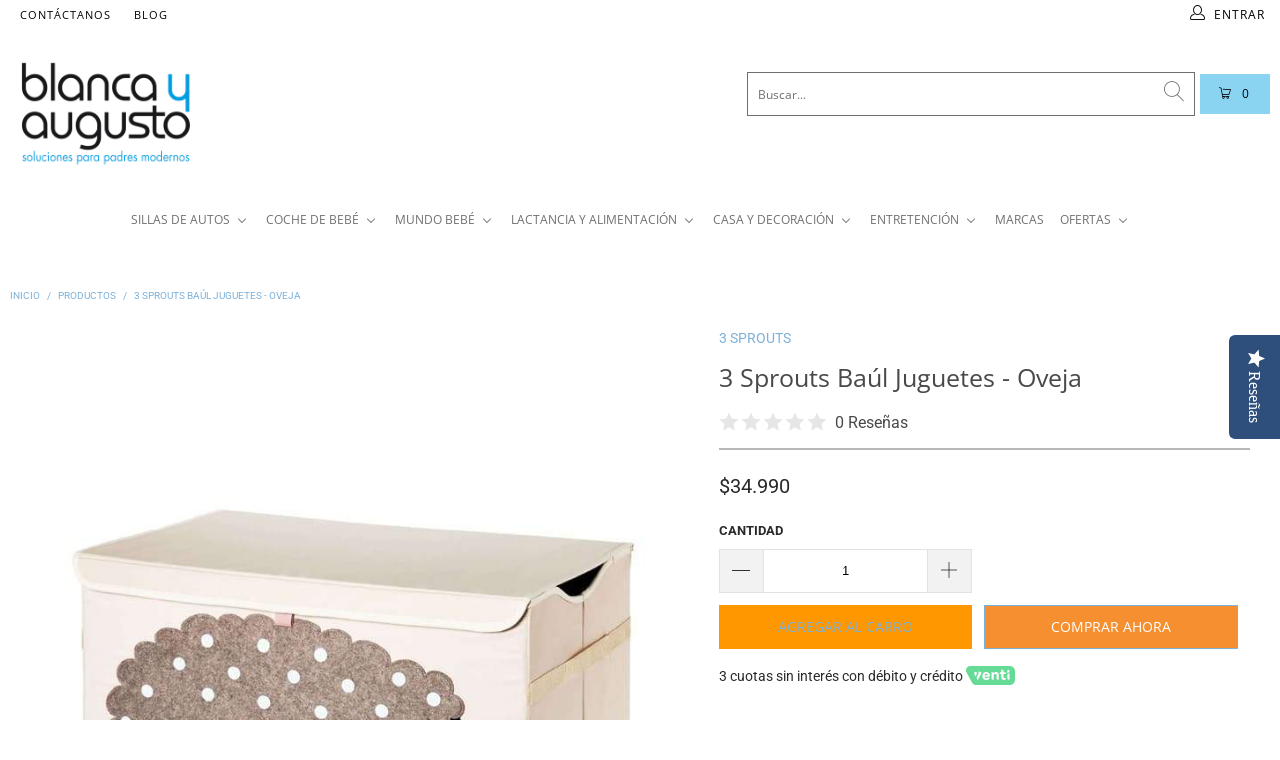

--- FILE ---
content_type: text/html; charset=utf-8
request_url: https://www.blancayaugusto.cl/products/baul-juguetes-oveja-gris-3-sprouts
body_size: 62114
content:


 <!DOCTYPE html>
<html lang="es"> <head> <script>
  var wpShopifyTracking = {}

  

  
    wpShopifyTracking.product =
      {
        collections: '3 SPROUTS,Babyshower,Baúl Organizador,Best Selling Products,BLACK15,COLECCION 10 / BOBUTU,COLECCION 20%OFF,CYBER20-25,Decoración,FT,MUEBLES Y DECO,Newest Products,Organizadores,Organizadores 3 Sprouts,Organizadores de Juguetes,TODO BLACK SALE,¡HASTA 40% OFF! Black Sale BYA',
        tags: '71,Babyshower,Baúl para juguetes,Decoración,Organizadores,Organizadores de juguetes'
      }
  
</script> <meta charset="utf-8"> <meta http-equiv="cleartype" content="on"> <meta name="robots" content="index,follow">
<meta name="google-site-verification" content="V8LhS6FB5jldkt4kvfHfhVCDKu5fqn6trB6pjf6m6k0" /> <!-- Mobile Specific Metas --> <meta name="HandheldFriendly" content="True"> <meta name="MobileOptimized" content="320"> <meta name="viewport" content="width=device-width,initial-scale=1"> <meta name="theme-color" content="#ffffff"> <meta name="facebook-domain-verification" content="hbi3gyro3kff3d5k7r24g03c4dadcc" /> <meta name="facebook-domain-verification" content="1bidmdr6nleiudemwl6z3rgai418mc" /> <title>
      3 Sprouts Baúl Juguetes - Oveja - Blanca y Augusto</title> <link rel="preconnect dns-prefetch" href="https://fonts.shopifycdn.com" /> <link rel="preconnect dns-prefetch" href="https://cdn.shopify.com" /> <link rel="preconnect dns-prefetch" href="https://v.shopify.com" /> <link rel="preconnect dns-prefetch" href="https://cdn.shopifycloud.com" /> <link rel="preconnect dns-prefetch" href="https://productreviews.shopifycdn.com" /> <link rel="stylesheet" href="https://cdnjs.cloudflare.com/ajax/libs/fancybox/3.5.6/jquery.fancybox.css"> <!-- Stylesheets for Turbo 4.1.2 --> <link href="//www.blancayaugusto.cl/cdn/shop/t/5/assets/styles.scss.css?v=4077273337040066601762547356" rel="stylesheet" type="text/css" media="all" /> <script>
      window.lazySizesConfig = window.lazySizesConfig || {};

      lazySizesConfig.expand = 300;
      lazySizesConfig.loadHidden = false;

      /*! lazysizes - v4.1.4 */
      !function(a,b){var c=b(a,a.document);a.lazySizes=c,"object"==typeof module&&module.exports&&(module.exports=c)}(window,function(a,b){"use strict";if(b.getElementsByClassName){var c,d,e=b.documentElement,f=a.Date,g=a.HTMLPictureElement,h="addEventListener",i="getAttribute",j=a[h],k=a.setTimeout,l=a.requestAnimationFrame||k,m=a.requestIdleCallback,n=/^picture$/i,o=["load","error","lazyincluded","_lazyloaded"],p={},q=Array.prototype.forEach,r=function(a,b){return p[b]||(p[b]=new RegExp("(\\s|^)"+b+"(\\s|$)")),p[b].test(a[i]("class")||"")&&p[b]},s=function(a,b){r(a,b)||a.setAttribute("class",(a[i]("class")||"").trim()+" "+b)},t=function(a,b){var c;(c=r(a,b))&&a.setAttribute("class",(a[i]("class")||"").replace(c," "))},u=function(a,b,c){var d=c?h:"removeEventListener";c&&u(a,b),o.forEach(function(c){a[d](c,b)})},v=function(a,d,e,f,g){var h=b.createEvent("Event");return e||(e={}),e.instance=c,h.initEvent(d,!f,!g),h.detail=e,a.dispatchEvent(h),h},w=function(b,c){var e;!g&&(e=a.picturefill||d.pf)?(c&&c.src&&!b[i]("srcset")&&b.setAttribute("srcset",c.src),e({reevaluate:!0,elements:[b]})):c&&c.src&&(b.src=c.src)},x=function(a,b){return(getComputedStyle(a,null)||{})[b]},y=function(a,b,c){for(c=c||a.offsetWidth;c<d.minSize&&b&&!a._lazysizesWidth;)c=b.offsetWidth,b=b.parentNode;return c},z=function(){var a,c,d=[],e=[],f=d,g=function(){var b=f;for(f=d.length?e:d,a=!0,c=!1;b.length;)b.shift()();a=!1},h=function(d,e){a&&!e?d.apply(this,arguments):(f.push(d),c||(c=!0,(b.hidden?k:l)(g)))};return h._lsFlush=g,h}(),A=function(a,b){return b?function(){z(a)}:function(){var b=this,c=arguments;z(function(){a.apply(b,c)})}},B=function(a){var b,c=0,e=d.throttleDelay,g=d.ricTimeout,h=function(){b=!1,c=f.now(),a()},i=m&&g>49?function(){m(h,{timeout:g}),g!==d.ricTimeout&&(g=d.ricTimeout)}:A(function(){k(h)},!0);return function(a){var d;(a=a===!0)&&(g=33),b||(b=!0,d=e-(f.now()-c),0>d&&(d=0),a||9>d?i():k(i,d))}},C=function(a){var b,c,d=99,e=function(){b=null,a()},g=function(){var a=f.now()-c;d>a?k(g,d-a):(m||e)(e)};return function(){c=f.now(),b||(b=k(g,d))}};!function(){var b,c={lazyClass:"lazyload",loadedClass:"lazyloaded",loadingClass:"lazyloading",preloadClass:"lazypreload",errorClass:"lazyerror",autosizesClass:"lazyautosizes",srcAttr:"data-src",srcsetAttr:"data-srcset",sizesAttr:"data-sizes",minSize:40,customMedia:{},init:!0,expFactor:1.5,hFac:.8,loadMode:2,loadHidden:!0,ricTimeout:0,throttleDelay:125};d=a.lazySizesConfig||a.lazysizesConfig||{};for(b in c)b in d||(d[b]=c[b]);a.lazySizesConfig=d,k(function(){d.init&&F()})}();var D=function(){var g,l,m,o,p,y,D,F,G,H,I,J,K,L,M=/^img$/i,N=/^iframe$/i,O="onscroll"in a&&!/(gle|ing)bot/.test(navigator.userAgent),P=0,Q=0,R=0,S=-1,T=function(a){R--,a&&a.target&&u(a.target,T),(!a||0>R||!a.target)&&(R=0)},U=function(a,c){var d,f=a,g="hidden"==x(b.body,"visibility")||"hidden"!=x(a.parentNode,"visibility")&&"hidden"!=x(a,"visibility");for(F-=c,I+=c,G-=c,H+=c;g&&(f=f.offsetParent)&&f!=b.body&&f!=e;)g=(x(f,"opacity")||1)>0,g&&"visible"!=x(f,"overflow")&&(d=f.getBoundingClientRect(),g=H>d.left&&G<d.right&&I>d.top-1&&F<d.bottom+1);return g},V=function(){var a,f,h,j,k,m,n,p,q,r=c.elements;if((o=d.loadMode)&&8>R&&(a=r.length)){f=0,S++,null==K&&("expand"in d||(d.expand=e.clientHeight>500&&e.clientWidth>500?500:370),J=d.expand,K=J*d.expFactor),K>Q&&1>R&&S>2&&o>2&&!b.hidden?(Q=K,S=0):Q=o>1&&S>1&&6>R?J:P;for(;a>f;f++)if(r[f]&&!r[f]._lazyRace)if(O)if((p=r[f][i]("data-expand"))&&(m=1*p)||(m=Q),q!==m&&(y=innerWidth+m*L,D=innerHeight+m,n=-1*m,q=m),h=r[f].getBoundingClientRect(),(I=h.bottom)>=n&&(F=h.top)<=D&&(H=h.right)>=n*L&&(G=h.left)<=y&&(I||H||G||F)&&(d.loadHidden||"hidden"!=x(r[f],"visibility"))&&(l&&3>R&&!p&&(3>o||4>S)||U(r[f],m))){if(ba(r[f]),k=!0,R>9)break}else!k&&l&&!j&&4>R&&4>S&&o>2&&(g[0]||d.preloadAfterLoad)&&(g[0]||!p&&(I||H||G||F||"auto"!=r[f][i](d.sizesAttr)))&&(j=g[0]||r[f]);else ba(r[f]);j&&!k&&ba(j)}},W=B(V),X=function(a){s(a.target,d.loadedClass),t(a.target,d.loadingClass),u(a.target,Z),v(a.target,"lazyloaded")},Y=A(X),Z=function(a){Y({target:a.target})},$=function(a,b){try{a.contentWindow.location.replace(b)}catch(c){a.src=b}},_=function(a){var b,c=a[i](d.srcsetAttr);(b=d.customMedia[a[i]("data-media")||a[i]("media")])&&a.setAttribute("media",b),c&&a.setAttribute("srcset",c)},aa=A(function(a,b,c,e,f){var g,h,j,l,o,p;(o=v(a,"lazybeforeunveil",b)).defaultPrevented||(e&&(c?s(a,d.autosizesClass):a.setAttribute("sizes",e)),h=a[i](d.srcsetAttr),g=a[i](d.srcAttr),f&&(j=a.parentNode,l=j&&n.test(j.nodeName||"")),p=b.firesLoad||"src"in a&&(h||g||l),o={target:a},p&&(u(a,T,!0),clearTimeout(m),m=k(T,2500),s(a,d.loadingClass),u(a,Z,!0)),l&&q.call(j.getElementsByTagName("source"),_),h?a.setAttribute("srcset",h):g&&!l&&(N.test(a.nodeName)?$(a,g):a.src=g),f&&(h||l)&&w(a,{src:g})),a._lazyRace&&delete a._lazyRace,t(a,d.lazyClass),z(function(){(!p||a.complete&&a.naturalWidth>1)&&(p?T(o):R--,X(o))},!0)}),ba=function(a){var b,c=M.test(a.nodeName),e=c&&(a[i](d.sizesAttr)||a[i]("sizes")),f="auto"==e;(!f&&l||!c||!a[i]("src")&&!a.srcset||a.complete||r(a,d.errorClass)||!r(a,d.lazyClass))&&(b=v(a,"lazyunveilread").detail,f&&E.updateElem(a,!0,a.offsetWidth),a._lazyRace=!0,R++,aa(a,b,f,e,c))},ca=function(){if(!l){if(f.now()-p<999)return void k(ca,999);var a=C(function(){d.loadMode=3,W()});l=!0,d.loadMode=3,W(),j("scroll",function(){3==d.loadMode&&(d.loadMode=2),a()},!0)}};return{_:function(){p=f.now(),c.elements=b.getElementsByClassName(d.lazyClass),g=b.getElementsByClassName(d.lazyClass+" "+d.preloadClass),L=d.hFac,j("scroll",W,!0),j("resize",W,!0),a.MutationObserver?new MutationObserver(W).observe(e,{childList:!0,subtree:!0,attributes:!0}):(e[h]("DOMNodeInserted",W,!0),e[h]("DOMAttrModified",W,!0),setInterval(W,999)),j("hashchange",W,!0),["focus","mouseover","click","load","transitionend","animationend","webkitAnimationEnd"].forEach(function(a){b[h](a,W,!0)}),/d$|^c/.test(b.readyState)?ca():(j("load",ca),b[h]("DOMContentLoaded",W),k(ca,2e4)),c.elements.length?(V(),z._lsFlush()):W()},checkElems:W,unveil:ba}}(),E=function(){var a,c=A(function(a,b,c,d){var e,f,g;if(a._lazysizesWidth=d,d+="px",a.setAttribute("sizes",d),n.test(b.nodeName||""))for(e=b.getElementsByTagName("source"),f=0,g=e.length;g>f;f++)e[f].setAttribute("sizes",d);c.detail.dataAttr||w(a,c.detail)}),e=function(a,b,d){var e,f=a.parentNode;f&&(d=y(a,f,d),e=v(a,"lazybeforesizes",{width:d,dataAttr:!!b}),e.defaultPrevented||(d=e.detail.width,d&&d!==a._lazysizesWidth&&c(a,f,e,d)))},f=function(){var b,c=a.length;if(c)for(b=0;c>b;b++)e(a[b])},g=C(f);return{_:function(){a=b.getElementsByClassName(d.autosizesClass),j("resize",g)},checkElems:g,updateElem:e}}(),F=function(){F.i||(F.i=!0,E._(),D._())};return c={cfg:d,autoSizer:E,loader:D,init:F,uP:w,aC:s,rC:t,hC:r,fire:v,gW:y,rAF:z}}});

      /*! lazysizes - v4.1.4 */
      !function(a,b){var c=function(){b(a.lazySizes),a.removeEventListener("lazyunveilread",c,!0)};b=b.bind(null,a,a.document),"object"==typeof module&&module.exports?b(require("lazysizes")):a.lazySizes?c():a.addEventListener("lazyunveilread",c,!0)}(window,function(a,b,c){"use strict";function d(){this.ratioElems=b.getElementsByClassName("lazyaspectratio"),this._setupEvents(),this.processImages()}if(a.addEventListener){var e,f,g,h=Array.prototype.forEach,i=/^picture$/i,j="data-aspectratio",k="img["+j+"]",l=function(b){return a.matchMedia?(l=function(a){return!a||(matchMedia(a)||{}).matches})(b):a.Modernizr&&Modernizr.mq?!b||Modernizr.mq(b):!b},m=c.aC,n=c.rC,o=c.cfg;d.prototype={_setupEvents:function(){var a=this,c=function(b){b.naturalWidth<36?a.addAspectRatio(b,!0):a.removeAspectRatio(b,!0)},d=function(){a.processImages()};b.addEventListener("load",function(a){a.target.getAttribute&&a.target.getAttribute(j)&&c(a.target)},!0),addEventListener("resize",function(){var b,d=function(){h.call(a.ratioElems,c)};return function(){clearTimeout(b),b=setTimeout(d,99)}}()),b.addEventListener("DOMContentLoaded",d),addEventListener("load",d)},processImages:function(a){var c,d;a||(a=b),c="length"in a&&!a.nodeName?a:a.querySelectorAll(k);for(d=0;d<c.length;d++)c[d].naturalWidth>36?this.removeAspectRatio(c[d]):this.addAspectRatio(c[d])},getSelectedRatio:function(a){var b,c,d,e,f,g=a.parentNode;if(g&&i.test(g.nodeName||""))for(d=g.getElementsByTagName("source"),b=0,c=d.length;c>b;b++)if(e=d[b].getAttribute("data-media")||d[b].getAttribute("media"),o.customMedia[e]&&(e=o.customMedia[e]),l(e)){f=d[b].getAttribute(j);break}return f||a.getAttribute(j)||""},parseRatio:function(){var a=/^\s*([+\d\.]+)(\s*[\/x]\s*([+\d\.]+))?\s*$/,b={};return function(c){var d;return!b[c]&&(d=c.match(a))&&(d[3]?b[c]=d[1]/d[3]:b[c]=1*d[1]),b[c]}}(),addAspectRatio:function(b,c){var d,e=b.offsetWidth,f=b.offsetHeight;return c||m(b,"lazyaspectratio"),36>e&&0>=f?void((e||f&&a.console)&&console.log("Define width or height of image, so we can calculate the other dimension")):(d=this.getSelectedRatio(b),d=this.parseRatio(d),void(d&&(e?b.style.height=e/d+"px":b.style.width=f*d+"px")))},removeAspectRatio:function(a){n(a,"lazyaspectratio"),a.style.height="",a.style.width="",a.removeAttribute(j)}},f=function(){g=a.jQuery||a.Zepto||a.shoestring||a.$,g&&g.fn&&!g.fn.imageRatio&&g.fn.filter&&g.fn.add&&g.fn.find?g.fn.imageRatio=function(){return e.processImages(this.find(k).add(this.filter(k))),this}:g=!1},f(),setTimeout(f),e=new d,a.imageRatio=e,"object"==typeof module&&module.exports?module.exports=e:"function"==typeof define&&define.amd&&define(e)}});

        /*! lazysizes - v4.1.5 */
        !function(a,b){var c=function(){b(a.lazySizes),a.removeEventListener("lazyunveilread",c,!0)};b=b.bind(null,a,a.document),"object"==typeof module&&module.exports?b(require("lazysizes")):a.lazySizes?c():a.addEventListener("lazyunveilread",c,!0)}(window,function(a,b,c){"use strict";if(a.addEventListener){var d=/\s+/g,e=/\s*\|\s+|\s+\|\s*/g,f=/^(.+?)(?:\s+\[\s*(.+?)\s*\])(?:\s+\[\s*(.+?)\s*\])?$/,g=/^\s*\(*\s*type\s*:\s*(.+?)\s*\)*\s*$/,h=/\(|\)|'/,i={contain:1,cover:1},j=function(a){var b=c.gW(a,a.parentNode);return(!a._lazysizesWidth||b>a._lazysizesWidth)&&(a._lazysizesWidth=b),a._lazysizesWidth},k=function(a){var b;return b=(getComputedStyle(a)||{getPropertyValue:function(){}}).getPropertyValue("background-size"),!i[b]&&i[a.style.backgroundSize]&&(b=a.style.backgroundSize),b},l=function(a,b){if(b){var c=b.match(g);c&&c[1]?a.setAttribute("type",c[1]):a.setAttribute("media",lazySizesConfig.customMedia[b]||b)}},m=function(a,c,g){var h=b.createElement("picture"),i=c.getAttribute(lazySizesConfig.sizesAttr),j=c.getAttribute("data-ratio"),k=c.getAttribute("data-optimumx");c._lazybgset&&c._lazybgset.parentNode==c&&c.removeChild(c._lazybgset),Object.defineProperty(g,"_lazybgset",{value:c,writable:!0}),Object.defineProperty(c,"_lazybgset",{value:h,writable:!0}),a=a.replace(d," ").split(e),h.style.display="none",g.className=lazySizesConfig.lazyClass,1!=a.length||i||(i="auto"),a.forEach(function(a){var c,d=b.createElement("source");i&&"auto"!=i&&d.setAttribute("sizes",i),(c=a.match(f))?(d.setAttribute(lazySizesConfig.srcsetAttr,c[1]),l(d,c[2]),l(d,c[3])):d.setAttribute(lazySizesConfig.srcsetAttr,a),h.appendChild(d)}),i&&(g.setAttribute(lazySizesConfig.sizesAttr,i),c.removeAttribute(lazySizesConfig.sizesAttr),c.removeAttribute("sizes")),k&&g.setAttribute("data-optimumx",k),j&&g.setAttribute("data-ratio",j),h.appendChild(g),c.appendChild(h)},n=function(a){if(a.target._lazybgset){var b=a.target,d=b._lazybgset,e=b.currentSrc||b.src;if(e){var f=c.fire(d,"bgsetproxy",{src:e,useSrc:h.test(e)?JSON.stringify(e):e});f.defaultPrevented||(d.style.backgroundImage="url("+f.detail.useSrc+")")}b._lazybgsetLoading&&(c.fire(d,"_lazyloaded",{},!1,!0),delete b._lazybgsetLoading)}};addEventListener("lazybeforeunveil",function(a){var d,e,f;!a.defaultPrevented&&(d=a.target.getAttribute("data-bgset"))&&(f=a.target,e=b.createElement("img"),e.alt="",e._lazybgsetLoading=!0,a.detail.firesLoad=!0,m(d,f,e),setTimeout(function(){c.loader.unveil(e),c.rAF(function(){c.fire(e,"_lazyloaded",{},!0,!0),e.complete&&n({target:e})})}))}),b.addEventListener("load",n,!0),a.addEventListener("lazybeforesizes",function(a){if(a.detail.instance==c&&a.target._lazybgset&&a.detail.dataAttr){var b=a.target._lazybgset,d=k(b);i[d]&&(a.target._lazysizesParentFit=d,c.rAF(function(){a.target.setAttribute("data-parent-fit",d),a.target._lazysizesParentFit&&delete a.target._lazysizesParentFit}))}},!0),b.documentElement.addEventListener("lazybeforesizes",function(a){!a.defaultPrevented&&a.target._lazybgset&&a.detail.instance==c&&(a.detail.width=j(a.target._lazybgset))})}});</script> <meta name="description" content="Cajonera de juguetes. Practico y amplio baúl para guardar juguetes." /> <link rel="shortcut icon" type="image/x-icon" href="//www.blancayaugusto.cl/cdn/shop/files/Blanca-y-Augusto_LogoPng_f4378edf-3f72-42a7-ae53-90fc9a58a26a_180x180.png?v=1614323086"> <link rel="apple-touch-icon" href="//www.blancayaugusto.cl/cdn/shop/files/Blanca-y-Augusto_LogoPng_f4378edf-3f72-42a7-ae53-90fc9a58a26a_180x180.png?v=1614323086"/> <link rel="apple-touch-icon" sizes="57x57" href="//www.blancayaugusto.cl/cdn/shop/files/Blanca-y-Augusto_LogoPng_f4378edf-3f72-42a7-ae53-90fc9a58a26a_57x57.png?v=1614323086"/> <link rel="apple-touch-icon" sizes="60x60" href="//www.blancayaugusto.cl/cdn/shop/files/Blanca-y-Augusto_LogoPng_f4378edf-3f72-42a7-ae53-90fc9a58a26a_60x60.png?v=1614323086"/> <link rel="apple-touch-icon" sizes="72x72" href="//www.blancayaugusto.cl/cdn/shop/files/Blanca-y-Augusto_LogoPng_f4378edf-3f72-42a7-ae53-90fc9a58a26a_72x72.png?v=1614323086"/> <link rel="apple-touch-icon" sizes="76x76" href="//www.blancayaugusto.cl/cdn/shop/files/Blanca-y-Augusto_LogoPng_f4378edf-3f72-42a7-ae53-90fc9a58a26a_76x76.png?v=1614323086"/> <link rel="apple-touch-icon" sizes="114x114" href="//www.blancayaugusto.cl/cdn/shop/files/Blanca-y-Augusto_LogoPng_f4378edf-3f72-42a7-ae53-90fc9a58a26a_114x114.png?v=1614323086"/> <link rel="apple-touch-icon" sizes="180x180" href="//www.blancayaugusto.cl/cdn/shop/files/Blanca-y-Augusto_LogoPng_f4378edf-3f72-42a7-ae53-90fc9a58a26a_180x180.png?v=1614323086"/> <link rel="apple-touch-icon" sizes="228x228" href="//www.blancayaugusto.cl/cdn/shop/files/Blanca-y-Augusto_LogoPng_f4378edf-3f72-42a7-ae53-90fc9a58a26a_228x228.png?v=1614323086"/> <link rel="canonical" href="https://www.blancayaugusto.cl/products/baul-juguetes-oveja-gris-3-sprouts" /> <script>window.performance && window.performance.mark && window.performance.mark('shopify.content_for_header.start');</script><meta name="google-site-verification" content="QlzZQexvJTcNF_0x5QdsYZM3jAorEFmVTC6jRduD274">
<meta name="google-site-verification" content="1GzJWjfICKvXTZgOA49tCqryRvhV59uOPcpzjcyYmlU">
<meta id="shopify-digital-wallet" name="shopify-digital-wallet" content="/6394314841/digital_wallets/dialog">
<link rel="alternate" type="application/json+oembed" href="https://www.blancayaugusto.cl/products/baul-juguetes-oveja-gris-3-sprouts.oembed">
<script async="async" src="/checkouts/internal/preloads.js?locale=es-CL"></script>
<script id="shopify-features" type="application/json">{"accessToken":"a50bf28aafd22345bf12c6d82307a86f","betas":["rich-media-storefront-analytics"],"domain":"www.blancayaugusto.cl","predictiveSearch":true,"shopId":6394314841,"locale":"es"}</script>
<script>var Shopify = Shopify || {};
Shopify.shop = "blancayaugusto.myshopify.com";
Shopify.locale = "es";
Shopify.currency = {"active":"CLP","rate":"1.0"};
Shopify.country = "CL";
Shopify.theme = {"name":"Blanca y Augusto filtro vertical","id":44457918553,"schema_name":"Turbo","schema_version":"4.1.2","theme_store_id":null,"role":"main"};
Shopify.theme.handle = "null";
Shopify.theme.style = {"id":null,"handle":null};
Shopify.cdnHost = "www.blancayaugusto.cl/cdn";
Shopify.routes = Shopify.routes || {};
Shopify.routes.root = "/";</script>
<script type="module">!function(o){(o.Shopify=o.Shopify||{}).modules=!0}(window);</script>
<script>!function(o){function n(){var o=[];function n(){o.push(Array.prototype.slice.apply(arguments))}return n.q=o,n}var t=o.Shopify=o.Shopify||{};t.loadFeatures=n(),t.autoloadFeatures=n()}(window);</script>
<script id="shop-js-analytics" type="application/json">{"pageType":"product"}</script>
<script defer="defer" async type="module" src="//www.blancayaugusto.cl/cdn/shopifycloud/shop-js/modules/v2/client.init-shop-cart-sync_2Gr3Q33f.es.esm.js"></script>
<script defer="defer" async type="module" src="//www.blancayaugusto.cl/cdn/shopifycloud/shop-js/modules/v2/chunk.common_noJfOIa7.esm.js"></script>
<script defer="defer" async type="module" src="//www.blancayaugusto.cl/cdn/shopifycloud/shop-js/modules/v2/chunk.modal_Deo2FJQo.esm.js"></script>
<script type="module">
  await import("//www.blancayaugusto.cl/cdn/shopifycloud/shop-js/modules/v2/client.init-shop-cart-sync_2Gr3Q33f.es.esm.js");
await import("//www.blancayaugusto.cl/cdn/shopifycloud/shop-js/modules/v2/chunk.common_noJfOIa7.esm.js");
await import("//www.blancayaugusto.cl/cdn/shopifycloud/shop-js/modules/v2/chunk.modal_Deo2FJQo.esm.js");

  window.Shopify.SignInWithShop?.initShopCartSync?.({"fedCMEnabled":true,"windoidEnabled":true});

</script>
<script>(function() {
  var isLoaded = false;
  function asyncLoad() {
    if (isLoaded) return;
    isLoaded = true;
    var urls = ["https:\/\/chimpstatic.com\/mcjs-connected\/js\/users\/1ee635705f35c3c9a145f2c86\/425873306bb823e4f89583cbc.js?shop=blancayaugusto.myshopify.com","\/\/shopify.privy.com\/widget.js?shop=blancayaugusto.myshopify.com","\/\/staticw2.yotpo.com\/EiDEnPPQ1lhR7iFoc3dbuvtkOfGANswzlzqMQ5Ac\/widget.js?shop=blancayaugusto.myshopify.com","https:\/\/cdn.shopify.com\/s\/files\/1\/0683\/1371\/0892\/files\/splmn-shopify-prod-August-31.min.js?v=1693985059\u0026shop=blancayaugusto.myshopify.com","\/\/cdn.shopify.com\/proxy\/5781180d094a28013e10345f6b3d261fd34bfbe06d72df3063b6ab852d03c004\/cdn.vstar.app\/static\/js\/thankyou.js?shop=blancayaugusto.myshopify.com\u0026sp-cache-control=cHVibGljLCBtYXgtYWdlPTkwMA","https:\/\/cdn.hextom.com\/js\/eventpromotionbar.js?shop=blancayaugusto.myshopify.com","https:\/\/cdn.hextom.com\/js\/freeshippingbar.js?shop=blancayaugusto.myshopify.com"];
    for (var i = 0; i <urls.length; i++) {
      var s = document.createElement('script');
      s.type = 'text/javascript';
      s.async = true;
      s.src = urls[i];
      var x = document.getElementsByTagName('script')[0];
      x.parentNode.insertBefore(s, x);
    }
  };
  if(window.attachEvent) {
    window.attachEvent('onload', asyncLoad);
  } else {
    window.addEventListener('load', asyncLoad, false);
  }
})();</script>
<script id="__st">var __st={"a":6394314841,"offset":-10800,"reqid":"35b9a843-b71f-4d74-8403-b8ff3c359637-1769063946","pageurl":"www.blancayaugusto.cl\/products\/baul-juguetes-oveja-gris-3-sprouts","u":"efce044c8f5f","p":"product","rtyp":"product","rid":1985702756441};</script>
<script>window.ShopifyPaypalV4VisibilityTracking = true;</script>
<script id="captcha-bootstrap">!function(){'use strict';const t='contact',e='account',n='new_comment',o=[[t,t],['blogs',n],['comments',n],[t,'customer']],c=[[e,'customer_login'],[e,'guest_login'],[e,'recover_customer_password'],[e,'create_customer']],r=t=>t.map((([t,e])=>`form[action*='/${t}']:not([data-nocaptcha='true']) input[name='form_type'][value='${e}']`)).join(','),a=t=>()=>t?[...document.querySelectorAll(t)].map((t=>t.form)):[];function s(){const t=[...o],e=r(t);return a(e)}const i='password',u='form_key',d=['recaptcha-v3-token','g-recaptcha-response','h-captcha-response',i],f=()=>{try{return window.sessionStorage}catch{return}},m='__shopify_v',_=t=>t.elements[u];function p(t,e,n=!1){try{const o=window.sessionStorage,c=JSON.parse(o.getItem(e)),{data:r}=function(t){const{data:e,action:n}=t;return t[m]||n?{data:e,action:n}:{data:t,action:n}}(c);for(const[e,n]of Object.entries(r))t.elements[e]&&(t.elements[e].value=n);n&&o.removeItem(e)}catch(o){console.error('form repopulation failed',{error:o})}}const l='form_type',E='cptcha';function T(t){t.dataset[E]=!0}const w=window,h=w.document,L='Shopify',v='ce_forms',y='captcha';let A=!1;((t,e)=>{const n=(g='f06e6c50-85a8-45c8-87d0-21a2b65856fe',I='https://cdn.shopify.com/shopifycloud/storefront-forms-hcaptcha/ce_storefront_forms_captcha_hcaptcha.v1.5.2.iife.js',D={infoText:'Protegido por hCaptcha',privacyText:'Privacidad',termsText:'Términos'},(t,e,n)=>{const o=w[L][v],c=o.bindForm;if(c)return c(t,g,e,D).then(n);var r;o.q.push([[t,g,e,D],n]),r=I,A||(h.body.append(Object.assign(h.createElement('script'),{id:'captcha-provider',async:!0,src:r})),A=!0)});var g,I,D;w[L]=w[L]||{},w[L][v]=w[L][v]||{},w[L][v].q=[],w[L][y]=w[L][y]||{},w[L][y].protect=function(t,e){n(t,void 0,e),T(t)},Object.freeze(w[L][y]),function(t,e,n,w,h,L){const[v,y,A,g]=function(t,e,n){const i=e?o:[],u=t?c:[],d=[...i,...u],f=r(d),m=r(i),_=r(d.filter((([t,e])=>n.includes(e))));return[a(f),a(m),a(_),s()]}(w,h,L),I=t=>{const e=t.target;return e instanceof HTMLFormElement?e:e&&e.form},D=t=>v().includes(t);t.addEventListener('submit',(t=>{const e=I(t);if(!e)return;const n=D(e)&&!e.dataset.hcaptchaBound&&!e.dataset.recaptchaBound,o=_(e),c=g().includes(e)&&(!o||!o.value);(n||c)&&t.preventDefault(),c&&!n&&(function(t){try{if(!f())return;!function(t){const e=f();if(!e)return;const n=_(t);if(!n)return;const o=n.value;o&&e.removeItem(o)}(t);const e=Array.from(Array(32),(()=>Math.random().toString(36)[2])).join('');!function(t,e){_(t)||t.append(Object.assign(document.createElement('input'),{type:'hidden',name:u})),t.elements[u].value=e}(t,e),function(t,e){const n=f();if(!n)return;const o=[...t.querySelectorAll(`input[type='${i}']`)].map((({name:t})=>t)),c=[...d,...o],r={};for(const[a,s]of new FormData(t).entries())c.includes(a)||(r[a]=s);n.setItem(e,JSON.stringify({[m]:1,action:t.action,data:r}))}(t,e)}catch(e){console.error('failed to persist form',e)}}(e),e.submit())}));const S=(t,e)=>{t&&!t.dataset[E]&&(n(t,e.some((e=>e===t))),T(t))};for(const o of['focusin','change'])t.addEventListener(o,(t=>{const e=I(t);D(e)&&S(e,y())}));const B=e.get('form_key'),M=e.get(l),P=B&&M;t.addEventListener('DOMContentLoaded',(()=>{const t=y();if(P)for(const e of t)e.elements[l].value===M&&p(e,B);[...new Set([...A(),...v().filter((t=>'true'===t.dataset.shopifyCaptcha))])].forEach((e=>S(e,t)))}))}(h,new URLSearchParams(w.location.search),n,t,e,['guest_login'])})(!0,!0)}();</script>
<script integrity="sha256-4kQ18oKyAcykRKYeNunJcIwy7WH5gtpwJnB7kiuLZ1E=" data-source-attribution="shopify.loadfeatures" defer="defer" src="//www.blancayaugusto.cl/cdn/shopifycloud/storefront/assets/storefront/load_feature-a0a9edcb.js" crossorigin="anonymous"></script>
<script data-source-attribution="shopify.dynamic_checkout.dynamic.init">var Shopify=Shopify||{};Shopify.PaymentButton=Shopify.PaymentButton||{isStorefrontPortableWallets:!0,init:function(){window.Shopify.PaymentButton.init=function(){};var t=document.createElement("script");t.src="https://www.blancayaugusto.cl/cdn/shopifycloud/portable-wallets/latest/portable-wallets.es.js",t.type="module",document.head.appendChild(t)}};
</script>
<script data-source-attribution="shopify.dynamic_checkout.buyer_consent">
  function portableWalletsHideBuyerConsent(e){var t=document.getElementById("shopify-buyer-consent"),n=document.getElementById("shopify-subscription-policy-button");t&&n&&(t.classList.add("hidden"),t.setAttribute("aria-hidden","true"),n.removeEventListener("click",e))}function portableWalletsShowBuyerConsent(e){var t=document.getElementById("shopify-buyer-consent"),n=document.getElementById("shopify-subscription-policy-button");t&&n&&(t.classList.remove("hidden"),t.removeAttribute("aria-hidden"),n.addEventListener("click",e))}window.Shopify?.PaymentButton&&(window.Shopify.PaymentButton.hideBuyerConsent=portableWalletsHideBuyerConsent,window.Shopify.PaymentButton.showBuyerConsent=portableWalletsShowBuyerConsent);
</script>
<script>
  function portableWalletsCleanup(e){e&&e.src&&console.error("Failed to load portable wallets script "+e.src);var t=document.querySelectorAll("shopify-accelerated-checkout .shopify-payment-button__skeleton, shopify-accelerated-checkout-cart .wallet-cart-button__skeleton"),e=document.getElementById("shopify-buyer-consent");for(let e=0;e<t.length;e++)t[e].remove();e&&e.remove()}function portableWalletsNotLoadedAsModule(e){e instanceof ErrorEvent&&"string"==typeof e.message&&e.message.includes("import.meta")&&"string"==typeof e.filename&&e.filename.includes("portable-wallets")&&(window.removeEventListener("error",portableWalletsNotLoadedAsModule),window.Shopify.PaymentButton.failedToLoad=e,"loading"===document.readyState?document.addEventListener("DOMContentLoaded",window.Shopify.PaymentButton.init):window.Shopify.PaymentButton.init())}window.addEventListener("error",portableWalletsNotLoadedAsModule);
</script>

<script type="module" src="https://www.blancayaugusto.cl/cdn/shopifycloud/portable-wallets/latest/portable-wallets.es.js" onError="portableWalletsCleanup(this)" crossorigin="anonymous"></script>
<script nomodule>
  document.addEventListener("DOMContentLoaded", portableWalletsCleanup);
</script>

<link id="shopify-accelerated-checkout-styles" rel="stylesheet" media="screen" href="https://www.blancayaugusto.cl/cdn/shopifycloud/portable-wallets/latest/accelerated-checkout-backwards-compat.css" crossorigin="anonymous">
<style id="shopify-accelerated-checkout-cart">
        #shopify-buyer-consent {
  margin-top: 1em;
  display: inline-block;
  width: 100%;
}

#shopify-buyer-consent.hidden {
  display: none;
}

#shopify-subscription-policy-button {
  background: none;
  border: none;
  padding: 0;
  text-decoration: underline;
  font-size: inherit;
  cursor: pointer;
}

#shopify-subscription-policy-button::before {
  box-shadow: none;
}

      </style>

<script>window.performance && window.performance.mark && window.performance.mark('shopify.content_for_header.end');</script>

    

<meta name="author" content="Blanca y Augusto">
<meta property="og:url" content="https://www.blancayaugusto.cl/products/baul-juguetes-oveja-gris-3-sprouts">
<meta property="og:site_name" content="Blanca y Augusto"> <meta property="og:type" content="product"> <meta property="og:title" content="3 Sprouts Baúl Juguetes - Oveja"> <meta property="og:image" content="https://www.blancayaugusto.cl/cdn/shop/products/ITCCHP_-_3Sprouts_Toy_Chest_Sheep_Bin_Blanca_y_Augusto_600x.jpg?v=1618850908"> <meta property="og:image:secure_url" content="https://www.blancayaugusto.cl/cdn/shop/products/ITCCHP_-_3Sprouts_Toy_Chest_Sheep_Bin_Blanca_y_Augusto_600x.jpg?v=1618850908"> <meta property="og:image:width" content="782"> <meta property="og:image:height" content="782"> <meta property="og:image" content="https://www.blancayaugusto.cl/cdn/shop/products/ITCSHP_2-Baul-de-Juguetes-Oveja-3sprouts-Blanca-y-Augusto_600x.jpg?v=1618850908"> <meta property="og:image:secure_url" content="https://www.blancayaugusto.cl/cdn/shop/products/ITCSHP_2-Baul-de-Juguetes-Oveja-3sprouts-Blanca-y-Augusto_600x.jpg?v=1618850908"> <meta property="og:image:width" content="600"> <meta property="og:image:height" content="600"> <meta property="og:image" content="https://www.blancayaugusto.cl/cdn/shop/products/ITCSHP_3-Baul-de-Juguetes-Oveja-3sprouts-Blanca-y-Augusto_600x.jpg?v=1618850908"> <meta property="og:image:secure_url" content="https://www.blancayaugusto.cl/cdn/shop/products/ITCSHP_3-Baul-de-Juguetes-Oveja-3sprouts-Blanca-y-Augusto_600x.jpg?v=1618850908"> <meta property="og:image:width" content="600"> <meta property="og:image:height" content="600"> <meta property="product:price:amount" content="34,990"> <meta property="product:price:currency" content="CLP"> <meta property="og:description" content="Cajonera de juguetes. Practico y amplio baúl para guardar juguetes.">




<meta name="twitter:card" content="summary"> <meta name="twitter:title" content="3 Sprouts Baúl Juguetes - Oveja"> <meta name="twitter:description" content="Este práctico y amplio baúl para guardar juguetes es ideal para mantener los espacios de juego y de dormir ordenados.
Son de gran tamaño por lo que te permiten guardar de todo: peluches, juguetes, libros, disfraces y todo lo que necesites mantener en orden.
Con una firme estructura, y con un alegre y colorido diseño, son muy decorativos y combinan en cualquier ambiente de la casa.
Es el regalo perfecto para guaguas, niños y mamás con ganas de mantener espacios organizados, lindos y alegres.
Características:

Modelo: Baúl Juguetes Oveja
Material: 100% poliéster.
Medidas: largo: 61 cm. ancho: 36,8 cm. alto: 38,1 cm.


Cuando no lo estés usando puedes plegarlo para no ocupar espacio.


"> <meta name="twitter:image" content="https://www.blancayaugusto.cl/cdn/shop/products/ITCCHP_-_3Sprouts_Toy_Chest_Sheep_Bin_Blanca_y_Augusto_240x.jpg?v=1618850908"> <meta name="twitter:image:width" content="240"> <meta name="twitter:image:height" content="240"> <!--begin-bc-sf-filter-css--> <style data-id="bc-sf-filter-style" type="text/css">
      #bc-sf-filter-options-wrapper .bc-sf-filter-option-block .bc-sf-filter-block-title h3,
      #bc-sf-filter-tree-h .bc-sf-filter-option-block .bc-sf-filter-block-title a {}
      #bc-sf-filter-options-wrapper .bc-sf-filter-option-block .bc-sf-filter-block-content ul li a,
      #bc-sf-filter-tree-h .bc-sf-filter-option-block .bc-sf-filter-block-content ul li a {}
      #bc-sf-filter-tree-mobile button {background: rgba(124,177,217,1) !important;}</style><link href="//www.blancayaugusto.cl/cdn/shop/t/5/assets/bc-sf-filter.scss.css?v=85836720709307465731695925096" rel="stylesheet" type="text/css" media="all" />

<!--end-bc-sf-filter-css--> <!-- Hotjar Tracking Code for www.blancayaugusto.cl -->
<script>
    (function(h,o,t,j,a,r){
        h.hj=h.hj||function(){(h.hj.q=h.hj.q||[]).push(arguments)};
        h._hjSettings={hjid:1378609,hjsv:6};
        a=o.getElementsByTagName('head')[0];
        r=o.createElement('script');r.async=1;
        r.src=t+h._hjSettings.hjid+j+h._hjSettings.hjsv;
        a.appendChild(r);
    })(window,document,'https://static.hotjar.com/c/hotjar-','.js?sv=');
</script>

<meta name="google-site-verification" content="EXaIHIZJoiBhqNrvwJDkb_A2taY4PFBYi0VG6_DooC4" /> <script type="text/javascript">
  window.Pop = window.Pop || {};
  window.Pop.common = window.Pop.common || {};
  window.Pop.common.shop = {
    permanent_domain: 'blancayaugusto.myshopify.com',
    currency: "CLP",
    money_format: "${{amount_no_decimals}}",
    id: 6394314841
  };
  

  window.Pop.common.template = 'product';
  window.Pop.common.cart = {};
  window.Pop.common.vapid_public_key = "BJuXCmrtTK335SuczdNVYrGVtP_WXn4jImChm49st7K7z7e8gxSZUKk4DhUpk8j2Xpiw5G4-ylNbMKLlKkUEU98=";
  window.Pop.global_config = {"asset_urls":{"loy":{},"rev":{},"pu":{"init_js":null},"widgets":{"init_js":"https:\/\/cdn.shopify.com\/s\/files\/1\/0194\/1736\/6592\/t\/1\/assets\/ba_widget_init.js?v=1728041536","modal_js":"https:\/\/cdn.shopify.com\/s\/files\/1\/0194\/1736\/6592\/t\/1\/assets\/ba_widget_modal.js?v=1728041538","modal_css":"https:\/\/cdn.shopify.com\/s\/files\/1\/0194\/1736\/6592\/t\/1\/assets\/ba_widget_modal.css?v=1654723622"},"forms":{},"global":{"helper_js":"https:\/\/cdn.shopify.com\/s\/files\/1\/0194\/1736\/6592\/t\/1\/assets\/ba_pop_tracking.js?v=1704919189"}},"proxy_paths":{"pop":"\/apps\/ba-pop","app_metrics":"\/apps\/ba-pop\/app_metrics","push_subscription":"\/apps\/ba-pop\/push"},"aat":["pop"],"pv":false,"sts":false,"bam":false,"batc":false,"base_money_format":"${{amount_no_decimals}}","loy_js_api_enabled":false,"shop":{"id":6394314841,"name":"Blanca y Augusto","domain":"www.blancayaugusto.cl"}};
  window.Pop.widgets_config = {"id":197037,"active":false,"frequency_limit_amount":2,"frequency_limit_time_unit":"days","background_image":{"position":"none"},"initial_state":{"body":"Sign up and unlock your instant discount","title":"Get 10% off your order","cta_text":"Claim Discount","show_email":true,"action_text":"Saving...","footer_text":"You are signing up to receive communication via email and can unsubscribe at any time.","dismiss_text":"No thanks","email_placeholder":"Email Address","phone_placeholder":"Phone Number","show_phone_number":false},"success_state":{"body":"Thanks for subscribing. Copy your discount code and apply to your next order.","title":"Discount Unlocked 🎉","cta_text":"Continue shopping","cta_action":"dismiss"},"closed_state":{"action":"close_widget","font_size":"20","action_text":"GET 10% OFF","display_offset":"300","display_position":"left"},"error_state":{"submit_error":"Sorry, please try again later","invalid_email":"Please enter valid email address!","error_subscribing":"Error subscribing, try again later","already_registered":"You have already registered","invalid_phone_number":"Please enter valid phone number!"},"trigger":{"delay":0},"colors":{"link_color":"#4FC3F7","sticky_bar_bg":"#C62828","cta_font_color":"#fff","body_font_color":"#000","sticky_bar_text":"#fff","background_color":"#fff","error_background":"#ffdede","error_text_color":"#ff2626","title_font_color":"#000","footer_font_color":"#bbb","dismiss_font_color":"#bbb","cta_background_color":"#000","sticky_coupon_bar_bg":"#286ef8","sticky_coupon_bar_text":"#fff"},"sticky_coupon_bar":{},"display_style":{"font":"Arial","size":"regular","align":"center"},"dismissable":true,"has_background":false,"opt_in_channels":["email"],"rules":[],"widget_css":".powered_by_rivo{\n  display: block;\n}\n.ba_widget_main_design {\n  background: #fff;\n}\n.ba_widget_content{text-align: center}\n.ba_widget_parent{\n  font-family: Arial;\n}\n.ba_widget_parent.background{\n}\n.ba_widget_left_content{\n}\n.ba_widget_right_content{\n}\n#ba_widget_cta_button:disabled{\n  background: #000cc;\n}\n#ba_widget_cta_button{\n  background: #000;\n  color: #fff;\n}\n#ba_widget_cta_button:after {\n  background: #000e0;\n}\n.ba_initial_state_title, .ba_success_state_title{\n  color: #000;\n}\n.ba_initial_state_body, .ba_success_state_body{\n  color: #000;\n}\n.ba_initial_state_dismiss_text{\n  color: #bbb;\n}\n.ba_initial_state_footer_text, .ba_initial_state_sms_agreement{\n  color: #bbb;\n}\n.ba_widget_error{\n  color: #ff2626;\n  background: #ffdede;\n}\n.ba_link_color{\n  color: #4FC3F7;\n}\n","custom_css":null,"logo":null};
</script>


<script type="text/javascript">
  

  (function() {
    //Global snippet for Email Popups
    //this is updated automatically - do not edit manually.
    document.addEventListener('DOMContentLoaded', function() {
      function loadScript(src, defer, done) {
        var js = document.createElement('script');
        js.src = src;
        js.defer = defer;
        js.onload = function(){done();};
        js.onerror = function(){
          done(new Error('Failed to load script ' + src));
        };
        document.head.appendChild(js);
      }

      function browserSupportsAllFeatures() {
        return window.Promise && window.fetch && window.Symbol;
      }

      if (browserSupportsAllFeatures()) {
        main();
      } else {
        loadScript('https://cdnjs.cloudflare.com/polyfill/v3/polyfill.min.js?features=Promise,fetch', true, main);
      }

      function loadAppScripts(){
        const popAppEmbedEnabled = document.getElementById("pop-app-embed-init");

        if (window.Pop.global_config.aat.includes("pop") && !popAppEmbedEnabled){
          loadScript(window.Pop.global_config.asset_urls.widgets.init_js, true, function(){});
        }
      }

      function main(err) {
        loadScript(window.Pop.global_config.asset_urls.global.helper_js, false, loadAppScripts);
      }
    });
  })();
</script>

<!-- BEGIN app block: shopify://apps/buddha-mega-menu-navigation/blocks/megamenu/dbb4ce56-bf86-4830-9b3d-16efbef51c6f -->
<script>
        var productImageAndPrice = [],
            collectionImages = [],
            articleImages = [],
            mmLivIcons = true,
            mmFlipClock = false,
            mmFixesUseJquery = true,
            mmNumMMI = 8,
            mmSchemaTranslation = {},
            mmMenuStrings =  {"menuStrings":{"default":{"Sillas de Autos":"Sillas de Autos","Sillas Nido / Grupo  0+":"Sillas Nido / Grupo  0+","Sillas Convertibles":"Sillas Convertibles","Sillas Todo en Una":"Sillas Todo en Una","Sillas Combinadas":"Sillas Combinadas","Sillas Butacas":"Sillas Butacas","Alzadores":"Alzadores","Accesorios Sillas Autos":"Accesorios Sillas Autos","Ver Todo":"Ver Todo","Accesorios para el Auto":"Accesorios para el Auto","Bolsos / Mochilas de Viaje":"Bolsos / Mochilas de Viaje","Espejos de Seguridad":"Espejos de Seguridad","Protectores Asiento de Auto":"Protectores Asiento de Auto","Marcas":"Marcas","CBX":"CBX","Cybex":"Cybex","Diono":"Diono","GB":"GB","Kinderkraft":"Kinderkraft","Nuna":"Nuna","Peg Pérego":"Peg Pérego","Coche de bebé":"Coche de bebé","Coches":"Coches","Coches Compactos":"Coches Compactos","Coches de Paseo":"Coches de Paseo","Coches Todo Terreno":"Coches Todo Terreno","Coches Dobles":"Coches Dobles","Coches Sports":"Coches Sports","Travel System":"Travel System","Accesorios Coche":"Accesorios Coche","Sacos y Cobertores":"Sacos y Cobertores","Protectores de Lluvia ":"Protectores de Lluvia ","Adaptadores Coche":"Adaptadores Coche","Recambios de Coche":"Recambios de Coche","Bolsos / Mochilas":"Bolsos / Mochilas","Bugaboo":"Bugaboo","Butterfly":"Butterfly","Dragonfly":"Dragonfly","Fox 5":"Fox 5","Kangaroo":"Kangaroo","Donkey 5 Mono":"Donkey 5 Mono","Donkey 5 Duo":"Donkey 5 Duo","Donkey 5 Gemelar":"Donkey 5 Gemelar","Bugaboo Accesorios ":"Bugaboo Accesorios ","Registra tu producto":"Registra tu producto","Libelle":"Libelle","Orfeo":"Orfeo","Beezy":"Beezy","Eezy S+":"Eezy S+","Eezy S+ Twist":"Eezy S+ Twist","Eos Lux":"Eos Lux","Balios S Lux":"Balios S Lux","Talos S Lux":"Talos S Lux","Gazelle S":"Gazelle S","Zeno Sport":"Zeno Sport","AVI Sport":"AVI Sport","Cybex Accesorios":"Cybex Accesorios","Trvl & Trvl lx":"Trvl & Trvl lx","Triv next":"Triv next","Swiv":"Swiv","Mixx next":"Mixx next","Demi Next & Demi Grow":"Demi Next & Demi Grow","Nuna Accesorios":"Nuna Accesorios","Otras Marcas":"Otras Marcas","Stokke / Babyzen":"Stokke / Babyzen","Mundo Bebé":"Mundo Bebé","Bebé":"Bebé","Cuidado  e Higiene Bebé":"Cuidado  e Higiene Bebé","Entretención Bebé":"Entretención Bebé","Mamaderas y Accesorios":"Mamaderas y Accesorios","Mantas y Swaddles":"Mantas y Swaddles","Mordedores":"Mordedores","Chupetes & Tutos":"Chupetes & Tutos","PortaBebés":"PortaBebés","Mecedoras":"Mecedoras","Sillas Portables":"Sillas Portables","Seguridad":"Seguridad","Artículos de Seguridad":"Artículos de Seguridad","Baranda de Seguridad":"Baranda de Seguridad","Cojines Apoya Cabeza":"Cojines Apoya Cabeza","Espejo de Seguridad":"Espejo de Seguridad","Monitores":"Monitores","Puerta de Seguridad":"Puerta de Seguridad","Ropa":"Ropa","Bandanas":"Bandanas","Colgadores de Ropa":"Colgadores de Ropa","Marcas A - L":"Marcas A - L","Aden & Anais":"Aden & Anais","Beaba":"Beaba","Bibs":"Bibs","Bumbo":"Bumbo","Done by Deer":"Done by Deer","Love to Dream":"Love to Dream","Marcas M - Z":"Marcas M - Z","Mimos":"Mimos","Oli & Carol":"Oli & Carol","Natruba":"Natruba","Red Castle":"Red Castle","Sanosan":"Sanosan","Lactancia y Alimentación":"Lactancia y Alimentación","Alimentación":"Alimentación","Accesorios de Cocina":"Accesorios de Cocina","Baberos":"Baberos","Botellas y Vasos":"Botellas y Vasos","Contenedores de Comida":"Contenedores de Comida","Loncheras y Termos":"Loncheras y Termos","Platos y Cubiertos":"Platos y Cubiertos","Procesadores de Alimentos":"Procesadores de Alimentos","Sillas para Comer":"Sillas para Comer","Ver Todo ALIMENTACIÓN":"Ver Todo ALIMENTACIÓN","Lactancia ":"Lactancia ","Almacenaje de Leche":"Almacenaje de Leche","Accesorios de Limpieza":"Accesorios de Limpieza","Extractores de Leche":"Extractores de Leche","Mamaderas":"Mamaderas","Accesorios  Mamaderas":"Accesorios  Mamaderas","Calienta Mamaderas":"Calienta Mamaderas","Mamaderas ":"Mamaderas ","Tetinas y Tapas":"Tetinas y Tapas","Ver Todo ":"Ver Todo ","Maternidad":"Maternidad","Almohada Embarazo":"Almohada Embarazo","Bolsos y Mochilas ":"Bolsos y Mochilas ","Cuidado y Bienestar":"Cuidado y Bienestar","Ropa Maternal":"Ropa Maternal","Casa y Decoración":"Casa y Decoración","Dormitorio":"Dormitorio","Cunas de Viaje":"Cunas de Viaje","Minicunas y Moises":"Minicunas y Moises","Cunas 60x120 cm":"Cunas 60x120 cm","Cunas 70x140 cm":"Cunas 70x140 cm","Cunas Convertibles":"Cunas Convertibles","Mudadores y Cómodas":"Mudadores y Cómodas","Ropa de Cama":"Ropa de Cama","Decoración":"Decoración","Accesorios Decorativos":"Accesorios Decorativos","Alfombras":"Alfombras","Cajas Organizadoras":"Cajas Organizadoras","Carpa Tipi":"Carpa Tipi","Estantes":"Estantes","Iluminación":"Iluminación","Organizadores":"Organizadores","Poufs":"Poufs","Baño":"Baño","Artículos de Baño":"Artículos de Baño","Bañeras":"Bañeras","Cuidado y Aseo":"Cuidado y Aseo","Juguetes de Baño":"Juguetes de Baño","Organizadores de Baño":"Organizadores de Baño","Pelelas":"Pelelas","Toallas de Baño":"Toallas de Baño","Exterior":"Exterior","Hamacas":"Hamacas","Sombrillas":"Sombrillas","Mesas y Sillas":"Mesas y Sillas","Pouf Outdoor":"Pouf Outdoor","Lámparas Exterior":"Lámparas Exterior","Entretención":"Entretención","Rodados":"Rodados","Correpasillos":"Correpasillos","Bicicletas":"Bicicletas","Scooters 1+ año / 3 Ruedas ":"Scooters 1+ año / 3 Ruedas ","Scooters 2 - 5 años / 3 Ruedas":"Scooters 2 - 5 años / 3 Ruedas","Scooters 5 -12 años / 3 Ruedas":"Scooters 5 -12 años / 3 Ruedas","Scooters +6 años / 2 Ruedas":"Scooters +6 años / 2 Ruedas","Accesorios para Scooters":"Accesorios para Scooters","Smartrike":"Smartrike","Micro":"Micro","Peluches":"Peluches","Animal del Bosque":"Animal del Bosque","Animal Marino":"Animal Marino","Animal de Granja y Mascotas":"Animal de Granja y Mascotas","Dinosaurio y Dragon":"Dinosaurio y Dragon","Selva y Safari":"Selva y Safari","Comida & Bebidas":"Comida & Bebidas","Juguetes":"Juguetes","Juguetes para Guaguas":"Juguetes para Guaguas","Juguetes de Construcción":"Juguetes de Construcción","Juguetes Educativos":"Juguetes Educativos","Juguetes de Madera":"Juguetes de Madera","Juguetes Exteriores":"Juguetes Exteriores","Tiempo Libre":"Tiempo Libre","Juegos de Mesa":"Juegos de Mesa","Libros":"Libros","Maletas Infantiles":"Maletas Infantiles","Manualidades":"Manualidades","Papeleria":"Papeleria","Puzzles":"Puzzles","Tipi":"Tipi","Organizadores de Juguetes":"Organizadores de Juguetes","Baúl Para Juguetes":"Baúl Para Juguetes","Cajas para Juguetes":"Cajas para Juguetes","Canastos para Juguetes":"Canastos para Juguetes","Estantes para Juguetes":"Estantes para Juguetes","Ofertas":"Ofertas","Oportunidades":"Oportunidades","Outlet":"Outlet"}},"additional":{"default":{"Add to cart":"Add to cart","Sold out":"Sold out","JUST ADDED TO YOUR CART":"JUST ADDED TO YOUR CART","OUT OF STOCK":"OUT OF STOCK","View Cart":"View Cart"}}} ,
            mmShopLocale = "es",
            mmShopLocaleCollectionsRoute = "/collections",
            mmSchemaDesignJSON = [{"action":"menu-select","value":"main-menu"},{"action":"design","setting":"vertical_label_background_color_sale","value":"#f49414"},{"action":"design","setting":"label_background_color_sale","value":"#f49414"},{"action":"design","setting":"vertical_contact_left_alt_color","value":"#333333"},{"action":"design","setting":"vertical_contact_right_btn_bg_color","value":"#333333"},{"action":"design","setting":"vertical_addtocart_background_color","value":"#333333"},{"action":"design","setting":"vertical_countdown_background_color","value":"#333333"},{"action":"design","setting":"vertical_countdown_color","value":"#ffffff"},{"action":"design","setting":"vertical_addtocart_text_color","value":"#ffffff"},{"action":"design","setting":"vertical_addtocart_enable","value":"true"},{"action":"design","setting":"vertical_contact_right_btn_text_color","value":"#ffffff"},{"action":"design","setting":"vertical_price_color","value":"#ffffff"},{"action":"design","setting":"vertical_link_hover_color","value":"#ffffff"},{"action":"design","setting":"vertical_text_color","value":"#ffffff"},{"action":"design","setting":"vertical_font_size","value":"13px"},{"action":"design","setting":"vertical_font_family","value":"Default"},{"action":"design","setting":"countdown_background_color","value":"#333333"},{"action":"design","setting":"countdown_color","value":"#ffffff"},{"action":"design","setting":"addtocart_background_hover_color","value":"#0da19a"},{"action":"design","setting":"addtocart_text_hover_color","value":"#ffffff"},{"action":"design","setting":"addtocart_background_color","value":"#ffffff"},{"action":"design","setting":"addtocart_text_color","value":"#333333"},{"action":"design","setting":"addtocart_enable","value":"true"},{"action":"design","setting":"contact_left_text_color","value":"#f1f1f0"},{"action":"design","setting":"contact_left_alt_color","value":"#CCCCCC"},{"action":"design","setting":"contact_left_bg_color","value":"#3A3A3A"},{"action":"design","setting":"contact_right_btn_bg_color","value":"#3A3A3A"},{"action":"design","setting":"contact_right_btn_text_color","value":"#ffffff"},{"action":"design","setting":"price_color","value":"#0da19a"},{"action":"design","setting":"background_color","value":"#ffffff"},{"action":"design","setting":"background_hover_color","value":"#f9f9f9"},{"action":"design","setting":"text_color","value":"#222222"},{"action":"design","setting":"font_size","value":"13px"},{"action":"design","setting":"font_family","value":"Default"},{"action":"design","setting":"link_hover_color","value":"#7cb1d9"},{"action":"design","setting":"vertical_background_color","value":"#7cb1d9"}],
            mmDomChangeSkipUl = "",
            buddhaMegaMenuShop = "blancayaugusto.myshopify.com",
            mmWireframeCompression = "0",
            mmExtensionAssetUrl = "https://cdn.shopify.com/extensions/019abe06-4a3f-7763-88da-170e1b54169b/mega-menu-151/assets/";var bestSellersHTML = '';var newestProductsHTML = '';var buddhaLivIcons={"piggybank.svg":"<svg version=\"1.1\" xmlns=\"http:\/\/www.w3.org\/2000\/svg\" xmlns:xlink=\"http:\/\/www.w3.org\/1999\/xlink\" viewBox=\"0 0 60 60\" xml:space=\"preserve\" data-animoptions=\"{'duration':'2', 'repeat':'0', 'repeatDelay':'0.7'}\">\n\t<g class=\"lievo-main\">\n\t\t<g class=\"lievo-lineicon lievo-filledicon\">\n\t\t\t<g>\n\t\t\t\t<path fill=\"#F1A9A0\" stroke=\"#dc7669\" stroke-width=\"0\" d=\"M32,13c-12.7,0-19.26,6.05-20.69,14H9c-1.1,0-2,0.9-2,2v6c0,1.1,0.9,2,2,2h3.32c2.57,5.98,8.62,10,15.68,10h8c9.39,0,17-7.11,17-16.5C53,21.25,46.88,13,32,13z\"\/>\n\t\t\t\t<path fill=\"#F1A9A0\" stroke=\"#dc7669\" stroke-width=\"2\" stroke-miterlimit=\"10\" d=\"M16.31,17.93c-0.59-0.93-1.35-1.62-2.31-2.91c-1.5-2-2.27-5.24,3.62-3.53l6.74,2.37\"\/>\n\t\t\t\t<polyline fill=\"#F1A9A0\" stroke=\"#dc7669\" stroke-width=\"2\" stroke-miterlimit=\"10\" points=\"19,44.56 19,51 24,51 25.17,46.78\"\/>\n\t\t\t\t<polyline fill=\"#F1A9A0\" stroke=\"#dc7669\" stroke-width=\"2\" stroke-miterlimit=\"10\" points=\"38.69,46.8 40,51 45,51 45,44.56\"\/>\n\t\t\t\t<path fill=\"none\" stroke=\"#dc7669\" stroke-width=\"2\" stroke-miterlimit=\"10\" d=\"M32,13c-12.7,0-19.26,6.05-20.69,14H9c-1.1,0-2,0.9-2,2v6c0,1.1,0.9,2,2,2h3.32c2.57,5.98,8.62,10,15.68,10h8c9.39,0,17-7.11,17-16.5C53,21.25,46.88,13,32,13z\"\/>\n\t\t\t\t<circle class=\"lievo-likestroke\" fill=\"#7E4C2B\" stroke=\"#7E4C2B\" stroke-width=\"2\" stroke-miterlimit=\"10\" cx=\"19\" cy=\"25\" r=\"2\"\/>\n\t\t\t\t<path fill=\"#eb9287\" stroke=\"#dc7669\" stroke-width=\"0\" d=\"M33,17c0,0,9.37-0.23,13.72,5.79c0.17,0.25,0.38,0.71,0.38,1.21c0,1.1-0.9,2-2,2c-0.85,0-1.45-0.57-1.52-0.72C40.56,20.82,33,21,33,21c-1.1,0-2-0.9-2-2S31.9,17,33,17\"\/>\n\t\t\t\t<path class=\"lievo-altstroke\" fill=\"none\" stroke=\"#dc7669\" stroke-width=\"2\" stroke-miterlimit=\"10\" d=\"M31,19c0-1.1,0.9-2,2-2c0,0,9.37-0.23,13.72,5.79c0.17,0.25,0.38,0.71,0.38,1.21\"\/>\n\t\t\t<\/g>\n\t\t\t<defs>\n\t\t\t\t<clipPath id=\"livicon_piggybank_f\">\n\t\t\t\t\t<path class=\"lievo-donotdraw lievo-nohovercolor lievo-nohoverstroke\" d=\"M47.1,24c0,1.1-0.9,2-2,2c-0.85,0-1.45-0.57-1.52-0.72C40.56,20.82,33,21,33,21c-1.1,0-2-0.9-2-2l-2.61-5.87C16.13,14.19,11,21.62,11,30.5C11,39.89,18.61,47,28,47h8c9.39,0,17-7.11,17-16.5c0-3.34-0.73-6.55-2.37-9.29C50.63,21.21,47.1,23.5,47.1,24z M72.5,30c0,23.47-19.03,42.5-42.5,42.5C6.53,72.5-12.5,53.47-12.5,30c0-23.47,19.03-42.5,42.5-42.5C53.47-12.5,72.5,6.53,72.5,30z\"\/>\n\t\t\t\t<\/clipPath>\n\t\t\t<\/defs>\n\t\t\t<g clip-path=\"url(#livicon_piggybank_f)\">\n\t\t\t\t<g data-animdata=\"\n\t\t\t\t\t{\n\t\t\t\t\t\t'steps':[\n\t\t\t\t\t\t\t{\n\t\t\t\t\t\t\t\t'duration':'2',\n\t\t\t\t\t\t\t\t'position':'0',\n\t\t\t\t\t\t\t\t'vars':{\n\t\t\t\t\t\t\t\t\t'scale':'0.62',\n\t\t\t\t\t\t\t\t\t'transformOrigin':'center center',\n\t\t\t\t\t\t\t\t\t'y':'+=59'\n\t\t\t\t\t\t\t\t}\n\t\t\t\t\t\t\t}\n\t\t\t\t\t\t]\n\t\t\t\t\t}\n\t\t\t\t\">\n\t\t\t\t\t<circle fill=\"#FFCF4B\" stroke=\"#F9B32F\" stroke-width=\"2\" stroke-linecap=\"square\" stroke-miterlimit=\"10\" cx=\"39\" cy=\"-24\" r=\"9\"\/>\n\t\t\t\t\t<path class=\"lievo-altstroke\" fill=\"none\" stroke=\"#F1892D\" stroke-width=\"2\" stroke-linecap=\"square\" stroke-miterlimit=\"10\" d=\"M39-29v-2 M39-19v2M36-21v0.5c0,0.83,0.9,1.5,2,1.5h2c1.11,0,2-0.89,2-2v-1c0-1.1-0.89-2-2-2h-2c-1.1,0-2-0.9-2-2v-1c0-1.1,0.9-2,2-2h2c1.11,0,2,0.67,2,1.5v0.5\"\/>\n\t\t\t\t<\/g>\n\t\t\t\t<g data-animdata=\"\n\t\t\t\t\t{\n\t\t\t\t\t\t'steps':[\n\t\t\t\t\t\t\t{\n\t\t\t\t\t\t\t\t'duration':'0',\n\t\t\t\t\t\t\t\t'position':'0',\n\t\t\t\t\t\t\t\t'vars':{\n\t\t\t\t\t\t\t\t\t'x':'+=10',\n\t\t\t\t\t\t\t\t\t'transformOrigin':'center center'\n\t\t\t\t\t\t\t\t}\n\t\t\t\t\t\t\t},\n\t\t\t\t\t\t\t{\n\t\t\t\t\t\t\t\t'duration':'2',\n\t\t\t\t\t\t\t\t'position':'+=1',\n\t\t\t\t\t\t\t\t'vars':{\n\t\t\t\t\t\t\t\t\t'scale':'0.62',\n\t\t\t\t\t\t\t\t\t'x':'-=13',\n\t\t\t\t\t\t\t\t\t'y':'+=59'\n\t\t\t\t\t\t\t\t}\n\t\t\t\t\t\t\t}\n\t\t\t\t\t\t]\n\t\t\t\t\t}\n\t\t\t\t\">\n\t\t\t\t\t<circle fill=\"#FFCF4B\" stroke=\"#F9B32F\" stroke-width=\"2\" stroke-linecap=\"square\" stroke-miterlimit=\"10\" cx=\"39\" cy=\"-24\" r=\"9\"\/>\n\t\t\t\t\t<path class=\"lievo-altstroke\" fill=\"none\" stroke=\"#F1892D\" stroke-width=\"2\" stroke-linecap=\"square\" stroke-miterlimit=\"10\" d=\"M39-29v-2 M39-19v2M36-21v0.5c0,0.83,0.9,1.5,2,1.5h2c1.11,0,2-0.89,2-2v-1c0-1.1-0.89-2-2-2h-2c-1.1,0-2-0.9-2-2v-1c0-1.1,0.9-2,2-2h2c1.11,0,2,0.67,2,1.5v0.5\"\/>\n\t\t\t\t<\/g>\n\t\t\t\t<g data-animdata=\"\n\t\t\t\t\t{\n\t\t\t\t\t\t'steps':[\n\t\t\t\t\t\t\t{\n\t\t\t\t\t\t\t\t'duration':'0',\n\t\t\t\t\t\t\t\t'position':'0',\n\t\t\t\t\t\t\t\t'vars':{\n\t\t\t\t\t\t\t\t\t'x':'+=20',\n\t\t\t\t\t\t\t\t\t'transformOrigin':'center center'\n\t\t\t\t\t\t\t\t}\n\t\t\t\t\t\t\t},\n\t\t\t\t\t\t\t{\n\t\t\t\t\t\t\t\t'duration':'2',\n\t\t\t\t\t\t\t\t'position':'+=2',\n\t\t\t\t\t\t\t\t'vars':{\n\t\t\t\t\t\t\t\t\t'scale':'0.62',\n\t\t\t\t\t\t\t\t\t'x':'-=26',\n\t\t\t\t\t\t\t\t\t'y':'+=59'\n\t\t\t\t\t\t\t\t}\n\t\t\t\t\t\t\t}\n\t\t\t\t\t\t]\n\t\t\t\t\t}\n\t\t\t\t\">\n\t\t\t\t\t<circle fill=\"#FFCF4B\" stroke=\"#F9B32F\" stroke-width=\"2\" stroke-linecap=\"square\" stroke-miterlimit=\"10\" cx=\"39\" cy=\"-24\" r=\"9\"\/>\n\t\t\t\t\t<path class=\"lievo-altstroke\" fill=\"none\" stroke=\"#F1892D\" stroke-width=\"2\" stroke-linecap=\"square\" stroke-miterlimit=\"10\" d=\"M39-29v-2 M39-19v2M36-21v0.5c0,0.83,0.9,1.5,2,1.5h2c1.11,0,2-0.89,2-2v-1c0-1.1-0.89-2-2-2h-2c-1.1,0-2-0.9-2-2v-1c0-1.1,0.9-2,2-2h2c1.11,0,2,0.67,2,1.5v0.5\"\/>\n\t\t\t\t<\/g>\n\t\t\t<\/g>\n\t\t\t<path class=\"lievo-altstroke\" fill=\"none\" stroke=\"#dc7669\" stroke-width=\"2\" stroke-miterlimit=\"10\" d=\"M47.1,23.9c0,1.1-0.9,2.1-2,2.1c-0.85,0-1.45-0.57-1.52-0.72C40.56,20.82,33,21,33,21c-1.1,0-2-1-2-2.1\"\/>\n\t\t<\/g>\n\n\t\t<g class=\"lievo-solidicon\">\n\t\t\t<g>\n\t\t\t\t<path fill=\"#34495E\" stroke=\"#34495E\" stroke-width=\"2\" stroke-miterlimit=\"10\" d=\"M53,30.5C53,21.25,46.88,13,32,13c-2.9,0-5.46,0.33-7.73,0.91l-6.65-2.41c-5.89-1.71-5.12,1.53-3.62,3.53c0.83,1.1,2.01,2.52,2.32,2.9c-2.73,2.41-4.38,5.55-5.02,9.07H9c-1.1,0-2,0.9-2,2v6c0,1.1,0.9,2,2,2h3.32c1.37,3.18,3.72,5.79,6.68,7.55V51h5l1.21-4.23C26.12,46.91,27.05,47,28,47h8c0.95,0,1.88-0.09,2.79-0.23L40,51h5v-6.45C49.8,41.69,53,36.58,53,30.5z\"\/>\n\t\t\t\t<circle class=\"lievo-solidbg\" fill=\"#ffffff\" stroke=\"#ffffff\" stroke-width=\"2\" stroke-miterlimit=\"10\" cx=\"19\" cy=\"25\" r=\"1.5\"\/>\n\t\t\t\t<path class=\"lievo-solidbg\" fill=\"#ffffff\" d=\"M33,17c0,0,9.37-0.23,13.72,5.79c0.17,0.25,0.38,0.71,0.38,1.21c0,1.1-0.9,2-2,2c-0.85,0-1.45-0.57-1.52-0.72C40.56,20.82,33,21,33,21c-1.1,0-2-0.9-2-2C31,17.9,31.9,17,33,17z\"\/>\n\t\t\t<\/g>\n\t\t\t<defs>\n\t\t\t\t<clipPath id=\"livicon_piggybank_s\">\n\t\t\t\t\t<path class=\"lievo-donotdraw lievo-nohovercolor lievo-nohoverstroke\" d=\"M47.1,24c0,1.1-0.9,2-2,2c-0.85,0-1.45-0.57-1.52-0.72C40.56,20.82,33,21,33,21c-1.1,0-2-0.9-2-2l-2.61-5.87C16.13,14.19,11,21.62,11,30.5C11,39.89,18.61,47,28,47h8c9.39,0,17-7.11,17-16.5c0-3.34-0.73-6.55-2.37-9.29C50.63,21.21,47.1,23.5,47.1,24z M72.5,30c0,23.47-19.03,42.5-42.5,42.5C6.53,72.5-12.5,53.47-12.5,30c0-23.47,19.03-42.5,42.5-42.5C53.47-12.5,72.5,6.53,72.5,30z\"\/>\n\t\t\t\t<\/clipPath>\n\t\t\t<\/defs>\n\t\t\t<g clip-path=\"url(#livicon_piggybank_s)\">\n\t\t\t\t<g data-animdata=\"\n\t\t\t\t\t{\n\t\t\t\t\t\t'steps':[\n\t\t\t\t\t\t\t{\n\t\t\t\t\t\t\t\t'duration':'2',\n\t\t\t\t\t\t\t\t'position':'0',\n\t\t\t\t\t\t\t\t'vars':{\n\t\t\t\t\t\t\t\t\t'scale':'0.62',\n\t\t\t\t\t\t\t\t\t'transformOrigin':'center center',\n\t\t\t\t\t\t\t\t\t'y':'+=59'\n\t\t\t\t\t\t\t\t}\n\t\t\t\t\t\t\t}\n\t\t\t\t\t\t]\n\t\t\t\t\t}\n\t\t\t\t\">\n\t\t\t\t\t<circle fill=\"#34495E\" stroke=\"#34495E\" stroke-width=\"2\" stroke-linecap=\"square\" stroke-miterlimit=\"10\" cx=\"39\" cy=\"-24\" r=\"9\"\/>\n\t\t\t\t\t<path class=\"lievo-solidbg\" fill=\"none\" stroke=\"#FFFFFF\" stroke-width=\"2\" stroke-linecap=\"square\" stroke-miterlimit=\"10\" d=\"M39-29v-2 M39-19v2M36-21v0.5c0,0.83,0.9,1.5,2,1.5h2c1.11,0,2-0.89,2-2v-1c0-1.1-0.89-2-2-2h-2c-1.1,0-2-0.9-2-2v-1c0-1.1,0.9-2,2-2h2c1.11,0,2,0.67,2,1.5v0.5\"\/>\n\t\t\t\t<\/g>\n\t\t\t\t<g data-animdata=\"\n\t\t\t\t\t{\n\t\t\t\t\t\t'steps':[\n\t\t\t\t\t\t\t{\n\t\t\t\t\t\t\t\t'duration':'0',\n\t\t\t\t\t\t\t\t'position':'0',\n\t\t\t\t\t\t\t\t'vars':{\n\t\t\t\t\t\t\t\t\t'x':'+=10',\n\t\t\t\t\t\t\t\t\t'transformOrigin':'center center'\n\t\t\t\t\t\t\t\t}\n\t\t\t\t\t\t\t},\n\t\t\t\t\t\t\t{\n\t\t\t\t\t\t\t\t'duration':'2',\n\t\t\t\t\t\t\t\t'position':'+=1',\n\t\t\t\t\t\t\t\t'vars':{\n\t\t\t\t\t\t\t\t\t'scale':'0.62',\n\t\t\t\t\t\t\t\t\t'x':'-=13',\n\t\t\t\t\t\t\t\t\t'y':'+=59'\n\t\t\t\t\t\t\t\t}\n\t\t\t\t\t\t\t}\n\t\t\t\t\t\t]\n\t\t\t\t\t}\n\t\t\t\t\">\n\t\t\t\t\t<circle fill=\"#34495E\" stroke=\"#34495E\" stroke-width=\"2\" stroke-linecap=\"square\" stroke-miterlimit=\"10\" cx=\"39\" cy=\"-24\" r=\"9\"\/>\n\t\t\t\t\t<path class=\"lievo-solidbg\" fill=\"none\" stroke=\"#FFFFFF\" stroke-width=\"2\" stroke-linecap=\"square\" stroke-miterlimit=\"10\" d=\"M39-29v-2 M39-19v2M36-21v0.5c0,0.83,0.9,1.5,2,1.5h2c1.11,0,2-0.89,2-2v-1c0-1.1-0.89-2-2-2h-2c-1.1,0-2-0.9-2-2v-1c0-1.1,0.9-2,2-2h2c1.11,0,2,0.67,2,1.5v0.5\"\/>\n\t\t\t\t<\/g>\n\t\t\t\t<g data-animdata=\"\n\t\t\t\t\t{\n\t\t\t\t\t\t'steps':[\n\t\t\t\t\t\t\t{\n\t\t\t\t\t\t\t\t'duration':'0',\n\t\t\t\t\t\t\t\t'position':'0',\n\t\t\t\t\t\t\t\t'vars':{\n\t\t\t\t\t\t\t\t\t'x':'+=20',\n\t\t\t\t\t\t\t\t\t'transformOrigin':'center center'\n\t\t\t\t\t\t\t\t}\n\t\t\t\t\t\t\t},\n\t\t\t\t\t\t\t{\n\t\t\t\t\t\t\t\t'duration':'2',\n\t\t\t\t\t\t\t\t'position':'+=2',\n\t\t\t\t\t\t\t\t'vars':{\n\t\t\t\t\t\t\t\t\t'scale':'0.62',\n\t\t\t\t\t\t\t\t\t'x':'-=26',\n\t\t\t\t\t\t\t\t\t'y':'+=59'\n\t\t\t\t\t\t\t\t}\n\t\t\t\t\t\t\t}\n\t\t\t\t\t\t]\n\t\t\t\t\t}\n\t\t\t\t\">\n\t\t\t\t\t<circle fill=\"#34495E\" stroke=\"#34495E\" stroke-width=\"2\" stroke-linecap=\"square\" stroke-miterlimit=\"10\" cx=\"39\" cy=\"-24\" r=\"9\"\/>\n\t\t\t\t\t<path class=\"lievo-solidbg\" fill=\"none\" stroke=\"#FFFFFF\" stroke-width=\"2\" stroke-linecap=\"square\" stroke-miterlimit=\"10\" d=\"M39-29v-2 M39-19v2M36-21v0.5c0,0.83,0.9,1.5,2,1.5h2c1.11,0,2-0.89,2-2v-1c0-1.1-0.89-2-2-2h-2c-1.1,0-2-0.9-2-2v-1c0-1.1,0.9-2,2-2h2c1.11,0,2,0.67,2,1.5v0.5\"\/>\n\t\t\t\t<\/g>\n\t\t\t<\/g>\n\t\t<\/g>\n\t<\/g>\n<\/svg>"};/* get link lists api */
        var linkLists={"main-menu" : {"title":"Menú principal", "items":["/","/collections/coches-y-sillas-de-auto","/collections/mundo-bebe","/collections/decoracion","/collections/paseo-y-exteriores","/collections/juguetes","/pages/marcas",]},"footer" : {"title":"Deco Hogar", "items":["/collections/cojines","/collections/espantacucos","/collections/hamacas","/collections/mat","/collections/pouf","/collections/ropa-de-cama","/collections/sabanas","/collections/tipi",]},"bebes" : {"title":"Bebes", "items":["/collections/cunas","/collections/coches","/collections/seguridad","/collections/baneras","/collections/mordedores",]},"lactancia" : {"title":"Lactancia", "items":["/collections/accesorios-mamaderas","/collections/tetinas","/collections/sostenes-amamantamiento",]},"juguetes" : {"title":"Juguetes", "items":["/collections/peluches",]},"sillas-de-auto" : {"title":"Sillas de Auto", "items":["/collections/sillas-de-auto",]},"informacion" : {"title":"Información", "items":["/pages/terminos-y-condiciones","/pages/politicas-de-privacidad","/pages/propiedad-de-la-informacion","/pages/distribuidores","/pages/pedidos-especiales","/pages/blacksale-blanca-y-augusto",]},"nosotros" : {"title":"Tienda", "items":["/pages/quienes-somos","/pages/como-comprar","/pages/retiro-en-tienda","/pages/despachos","/pages/punto-de-venta-tienda-blanca-y-augusto","/pages/cambios-y-devoluciones",]},"top-bar" : {"title":"Top Bar", "items":["/pages/contacto","/blogs/noticias/primavera-en-blanca-y-augusto",]},"customer-account-main-menu" : {"title":"Menú principal de la cuenta de cliente", "items":["/","https://shopify.com/6394314841/account/orders?locale=es&amp;region_country=CL",]},};/*ENDPARSE*/

        

        /* set product prices *//* get the collection images *//* get the article images *//* customer fixes */
        var mmCustomerFixesBeforeInit = function(){ burgerIcon = ".mobile_nav"; customHeaderOffset = 1200; disableOnClick=true; jQueryBuddha(burgerIcon).unbind("click.buddha2"); jQueryBuddha(burgerIcon).bind("click.buddha2", function(){ setTimeout(function(){ forceMobile=true; reinitMenus("#mobile_menu"); },200); }); jQueryBuddha("#container-menu .vertical-menu").replaceWith(function(){ return jQueryBuddha("<ul/>").append($(this).contents()); }); }; var mmCustomerFixesAfter = function(){ jQueryBuddha("head").append("<style> </style>"); }; var mmThemeFixesBeforeInit = function(){ customMenuUls=".header__menu-items,.overflow-menu,nav,ul"; /* generic mobile menu toggle translate effect */ document.addEventListener("toggleSubmenu", function (e) { var pc = document.querySelector("#PageContainer"); var mm = document.querySelector("#MobileNav"); if (pc && mm && typeof e.mmMobileHeight != "undefined"){ var pcStyle = pc.getAttribute("style"); if (pcStyle && pcStyle.indexOf("translate3d") != -1) { pc.style.transform = "translate3d(0px, "+ e.mmMobileHeight +"px, 0px)"; } } }); mmAddStyle(" .header__icons {z-index: 1003;} "); if (document.querySelectorAll(".sf-menu-links,ul.sf-nav").length == 2) { customMenuUls=".sf-menu-links,ul.sf-nav"; mmHorizontalMenus="ul.sf-nav"; mmVerticalMenus=".sf-menu-links"; mmAddStyle("@media screen and (min-width:1280px) { .sf-header__desktop {display: block !important;} }"); } if (document.querySelector(".mobile-menu__content>ul")) { mmDisableVisibleCheck=true; mmVerticalMenus=".mobile-menu__content>ul"; } window.mmLoadFunction = function(){ var num = 15; var intv = setInterval(function(){ var m = document.querySelector("#megamenu_level__1"); if (m && m.matches(".vertical-mega-menu")) reinitMenus("#megamenu_level__1"); if (num--==0) clearInterval(intv); },300); }; if (document.readyState !== "loading") { mmLoadFunction(); } else { document.removeEventListener("DOMContentLoaded", mmLoadFunction); document.addEventListener("DOMContentLoaded", mmLoadFunction); } }; var mmThemeFixesBefore = function(){ window.buddhaFilterLiElements = function(liElements){ var elements = []; for (var i=0; i<liElements.length; i++) { if (liElements[i].querySelector("[href=\"/cart\"],[href=\"/account/login\"]") == null) { elements.push(liElements[i]); } } return elements; }; if (tempMenuObject.u.matches("#mobile_menu, #velaMegamenu .nav, #SiteNav, #siteNav")) { tempMenuObject.liItems = buddhaFilterLiElements(mmNot(tempMenuObject.u.children, ".search_container,.site-nav__item_cart", true)); } else if (tempMenuObject.u.matches(".main_nav .nav .menu")) { var numMenusApplied = 0, numMenusAppliedSticky = 0; mmForEach(document, ".main_nav .nav .menu", function(el){ if (el.closest(".sticky_nav") == null) { if (el.querySelector(".buddha-menu-item")) { numMenusApplied++; } } else { if (el.querySelector(".buddha-menu-item")) { numMenusAppliedSticky++; } } }); if (((tempMenuObject.u.closest(".sticky_nav")) && (numMenusAppliedSticky < 1)) || ((tempMenuObject.u.closest(".sticky_nav")) && (numMenusApplied < 1))) { tempMenuObject.liItems = buddhaFilterLiElements(mmNot(tempMenuObject.u.children, ".search_container,.site-nav__item_cart")); } } else if (tempMenuObject.u.matches("#mobile-menu:not(.mm-menu)") && tempMenuObject.u.querySelector(".hamburger,.shifter-handle") == null) { tempMenuObject.liItems = buddhaFilterLiElements(tempMenuObject.u.children); } else if (tempMenuObject.u.matches("#accessibleNav") && tempMenuObject.u.closest("#topnav2") == null) { tempMenuObject.liItems = buddhaFilterLiElements(mmNot(tempMenuObject.u.children, ".customer-navlink")); } else if (tempMenuObject.u.matches("#megamenu_level__1")) { tempMenuObject.liClasses = "level_1__item"; tempMenuObject.aClasses = "level_1__link"; tempMenuObject.liItems = buddhaFilterLiElements(tempMenuObject.u.children); } else if (tempMenuObject.u.matches(".mobile-nav__items")) { tempMenuObject.liClasses = "mobile-nav__item"; tempMenuObject.aClasses = "mobile-nav__link"; tempMenuObject.liItems = buddhaFilterLiElements(tempMenuObject.u.children); } else if (tempMenuObject.u.matches("#NavDrawer > .mobile-nav") && document.querySelector(".mobile-nav>.buddha-menu-item") == null ) { tempMenuObject.liClasses = "mobile-nav__item"; tempMenuObject.aClasses = "mobile-nav__link"; tempMenuObject.liItems = buddhaFilterLiElements(mmNot(tempMenuObject.u.children, ".mobile-nav__search")); } else if (tempMenuObject.u.matches(".mobile-nav-wrapper > .mobile-nav")) { tempMenuObject.liClasses = "mobile-nav__item border-bottom"; tempMenuObject.aClasses = "mobile-nav__link"; tempMenuObject.liItems = buddhaFilterLiElements(mmNot(tempMenuObject.u.children, ".mobile-nav__search")); } else if (tempMenuObject.u.matches("#nav .mm-panel .mm-listview")) { tempMenuObject.liItems = buddhaFilterLiElements(tempMenuObject.u.children); var firstMmPanel = true; mmForEach(document, "#nav>.mm-panels>.mm-panel", function(el){ if (firstMmPanel) { firstMmPanel = false; el.classList.remove("mm-hidden"); el.classList.remove("mm-subopened"); } else { el.parentElement.removeChild(el); } }); } else if (tempMenuObject.u.matches(".SidebarMenu__Nav--primary")) { tempMenuObject.liClasses = "Collapsible"; tempMenuObject.aClasses = "Collapsible__Button Heading u-h6"; tempMenuObject.liItems = buddhaFilterLiElements(tempMenuObject.u.children); } else if (tempMenuObject.u.matches(".mm_menus_ul")) { tempMenuObject.liClasses = "ets_menu_item"; tempMenuObject.aClasses = "mm-nowrap"; tempMenuObject.liItems = buddhaFilterLiElements(tempMenuObject.u.children); mmAddStyle(" .horizontal-mega-menu > .buddha-menu-item > a {white-space: nowrap;} ", "mmThemeCStyle"); } else if (tempMenuObject.u.matches("#accordion")) { tempMenuObject.liClasses = ""; tempMenuObject.aClasses = ""; tempMenuObject.liItems = tempMenuObject.u.children; } else if (tempMenuObject.u.matches(".mobile-menu__panel:first-child .mobile-menu__nav")) { tempMenuObject.liClasses = "mobile-menu__nav-item"; tempMenuObject.aClasses = "mobile-menu__nav-link"; tempMenuObject.liItems = tempMenuObject.u.children; } else if (tempMenuObject.u.matches("#nt_menu_id")) { tempMenuObject.liClasses = "menu-item type_simple"; tempMenuObject.aClasses = "lh__1 flex al_center pr"; tempMenuObject.liItems = tempMenuObject.u.children; } else if (tempMenuObject.u.matches("#menu_mb_cat")) { tempMenuObject.liClasses = "menu-item type_simple"; tempMenuObject.aClasses = ""; tempMenuObject.liItems = tempMenuObject.u.children; } else if (tempMenuObject.u.matches("#menu_mb_ul")) { tempMenuObject.liClasses = "menu-item only_icon_false"; tempMenuObject.aClasses = ""; tempMenuObject.liItems = mmNot(tempMenuObject.u.children, "#customer_login_link,#customer_register_link,#item_mb_help", true); mmAddStyle(" #menu_mb_ul.vertical-mega-menu li.buddha-menu-item>a {display: flex !important;} #menu_mb_ul.vertical-mega-menu li.buddha-menu-item>a>.mm-title {padding: 0 !important;} ", "mmThemeStyle"); } else if (tempMenuObject.u.matches(".header__inline-menu > .list-menu")) { tempMenuObject.liClasses = ""; tempMenuObject.aClasses = "header__menu-item list-menu__item link focus-inset"; tempMenuObject.liItems = tempMenuObject.u.children; } else if (tempMenuObject.u.matches(".menu-drawer__navigation>.list-menu")) { tempMenuObject.liClasses = ""; tempMenuObject.aClasses = "menu-drawer__menu-item list-menu__item link link--text focus-inset"; tempMenuObject.liItems = tempMenuObject.u.children; } else if (tempMenuObject.u.matches(".header__menu-items")) { tempMenuObject.liClasses = "navbar-item header__item has-mega-menu"; tempMenuObject.aClasses = "navbar-link header__link"; tempMenuObject.liItems = tempMenuObject.u.children; mmAddStyle(" .horizontal-mega-menu .buddha-menu-item>a:after{content: none;} .horizontal-mega-menu>li>a{padding-right:10px !important;} .horizontal-mega-menu>li:not(.buddha-menu-item) {display: none !important;} ", "mmThemeStyle"); } else if (tempMenuObject.u.matches(".header__navigation")) { tempMenuObject.liClasses = "header__nav-item"; tempMenuObject.aClasses = ""; tempMenuObject.liItems = tempMenuObject.u.children; } else if (tempMenuObject.u.matches(".slide-nav")) { mmVerticalMenus=".slide-nav"; tempMenuObject.liClasses = "slide-nav__item"; tempMenuObject.aClasses = "slide-nav__link"; tempMenuObject.liItems = tempMenuObject.u.children; } else if (tempMenuObject.u.matches(".header__links-list")) { tempMenuObject.liClasses = ""; tempMenuObject.aClasses = ""; tempMenuObject.liItems = tempMenuObject.u.children; mmAddStyle(".header__left,.header__links {overflow: visible !important; }"); } else if (tempMenuObject.u.matches("#menu-main-navigation,#menu-mobile-nav,#t4s-menu-drawer")) { tempMenuObject.liClasses = ""; tempMenuObject.aClasses = ""; tempMenuObject.liItems = tempMenuObject.u.children; } else if (tempMenuObject.u.matches(".nav-desktop:first-child > .nav-desktop__tier-1")) { tempMenuObject.liClasses = "nav-desktop__tier-1-item"; tempMenuObject.aClasses = "nav-desktop__tier-1-link"; tempMenuObject.liItems = tempMenuObject.u.children; } else if (tempMenuObject.u.matches(".mobile-nav") && tempMenuObject.u.querySelector(".appear-animation.appear-delay-2") != null) { tempMenuObject.liClasses = "mobile-nav__item appear-animation appear-delay-3"; tempMenuObject.aClasses = "mobile-nav__link"; tempMenuObject.liItems = mmNot(tempMenuObject.u.children, "a[href*=account],.mobile-nav__spacer", true); } else if (tempMenuObject.u.matches("nav > .list-menu")) { tempMenuObject.liClasses = ""; tempMenuObject.aClasses = "header__menu-item list-menu__item link link--text focus-inset"; tempMenuObject.liItems = tempMenuObject.u.children; } else if (tempMenuObject.u.matches(".site-navigation>.navmenu")) { tempMenuObject.liClasses = "navmenu-item navmenu-basic__item"; tempMenuObject.aClasses = "navmenu-link navmenu-link-depth-1"; tempMenuObject.liItems = tempMenuObject.u.children; } else if (tempMenuObject.u.matches("nav>.site-navigation")) { tempMenuObject.liClasses = "site-nav__item site-nav__expanded-item site-nav--has-dropdown site-nav__dropdown-li--first-level"; tempMenuObject.aClasses = "site-nav__link site-nav__link--underline site-nav__link--has-dropdown"; tempMenuObject.liItems = tempMenuObject.u.children; } else if (tempMenuObject.u.matches("nav>.js-accordion-mobile-nav")) { tempMenuObject.liClasses = "js-accordion-header c-accordion__header"; tempMenuObject.aClasses = "js-accordion-link c-accordion__link"; tempMenuObject.liItems = mmNot(tempMenuObject.u.children, ".mobile-menu__item"); } else if (tempMenuObject.u.matches(".sf-menu-links")) { tempMenuObject.liClasses = "list-none"; tempMenuObject.aClasses = "block px-4 py-3"; tempMenuObject.liItems = tempMenuObject.u.children; } else if (tempMenuObject.u.matches(".sf-nav")) { tempMenuObject.liClasses = "sf-menu-item list-none sf-menu-item--no-mega sf-menu-item-parent"; tempMenuObject.aClasses = "block px-4 py-5 flex items-center sf__parent-item"; tempMenuObject.liItems = tempMenuObject.u.children; } else if (tempMenuObject.u.matches(".main-nav:not(.topnav)") && tempMenuObject.u.children.length>2) { tempMenuObject.liClasses = "main-nav__tier-1-item"; tempMenuObject.aClasses = "main-nav__tier-1-link"; tempMenuObject.liItems = tempMenuObject.u.children; } else if (tempMenuObject.u.matches(".mobile-nav") && tempMenuObject.u.querySelector(".mobile-nav__item") != null && document.querySelector(".mobile-nav .buddha-menu-item")==null) { tempMenuObject.liClasses = "mobile-nav__item"; tempMenuObject.aClasses = "mobile-nav__link"; tempMenuObject.liItems = tempMenuObject.u.children; } else if (tempMenuObject.u.matches("#t4s-nav-ul")) { tempMenuObject.liClasses = "t4s-type__mega menu-width__cus t4s-menu-item has--children menu-has__offsets"; tempMenuObject.aClasses = "t4s-lh-1 t4s-d-flex t4s-align-items-center t4s-pr"; tempMenuObject.liItems = tempMenuObject.u.children; } else if (tempMenuObject.u.matches("#menu-mb__ul")) { tempMenuObject.liClasses = "t4s-menu-item t4s-item-level-0"; tempMenuObject.aClasses = ""; tempMenuObject.liItems = mmNot(tempMenuObject.u.children, "#item_mb_wis,#item_mb_sea,#item_mb_acc,#item_mb_help"); } else if (tempMenuObject.u.matches(".navbar-nav")) { tempMenuObject.liClasses = "nav-item"; tempMenuObject.aClasses = "nav-link list-menu__item"; tempMenuObject.liItems = tempMenuObject.u.children; } else if (tempMenuObject.u.matches(".navbar-nav-sidebar")) { tempMenuObject.liClasses = "nav-item sidemenu-animation sidemenu-animation-delay-2"; tempMenuObject.aClasses = "list-menu__item"; tempMenuObject.liItems = tempMenuObject.u.children; } else if (tempMenuObject.u.matches(".mobile-menu__content>ul")) { tempMenuObject.liClasses = ""; tempMenuObject.aClasses = ""; tempMenuObject.liItems = tempMenuObject.u.children; mmAddStyle(" .vertical-mega-menu>li{padding:10px !important;} .vertical-mega-menu>li:not(.buddha-menu-item) {display: none !important;} "); } else if (tempMenuObject.u.matches("#offcanvas-menu-nav")) { tempMenuObject.liClasses = "nav-item"; tempMenuObject.aClasses = "nav-link"; tempMenuObject.liItems = tempMenuObject.u.children; } else if (tempMenuObject.u.matches(".main__navigation")) { tempMenuObject.liClasses = "nav__link__holder"; tempMenuObject.aClasses = ""; tempMenuObject.liItems = tempMenuObject.u.children; } else if (tempMenuObject.u.matches(".mobile__navigation")) { tempMenuObject.liClasses = "nav__link__holder"; tempMenuObject.aClasses = ""; tempMenuObject.liItems = mmNot(tempMenuObject.u.children, ".mobile__navigation__footer"); mmAddStyle(" .vertical-mega-menu>li{padding:10px !important;} "); } else if (tempMenuObject.u.matches(".overflow-menu")) { tempMenuObject.forceMenu = true; tempMenuObject.skipCheck=true; tempMenuObject.liClasses = "menu-list__list-item"; tempMenuObject.aClasses = "menu-list__link"; tempMenuObject.liItems = tempMenuObject.u.children; } else if (tempMenuObject.u.matches(".menu-drawer__navigation>ul")) { tempMenuObject.forceMenu = true; tempMenuObject.skipCheck=true; tempMenuObject.liClasses = "menu-drawer__list-item--deep menu-drawer__list-item--divider"; tempMenuObject.aClasses = "menu-drawer__menu-item menu-drawer__menu-item--mainlist menu-drawer__animated-element focus-inset"; tempMenuObject.liItems = tempMenuObject.u.children; } if (tempMenuObject.liItems) { tempMenuObject.skipCheck = true; tempMenuObject.forceMenu = true; } /* try to find li and a classes for requested menu if they are not set */ if (tempMenuObject.skipCheck == true) { var _links=[]; var keys = Object.keys(linkLists); for (var i=0; i<keys.length; i++) { if (selectedMenu == keys[i]) { _links = linkLists[keys[i]].items; break; } } mmForEachChild(tempMenuObject.u, "LI", function(li){ var href = null; var a = li.querySelector("a"); if (a) href = a.getAttribute("href"); if (href == null || (href != null && (href.substr(0,1) == "#" || href==""))){ var a2 = li.querySelector((!!document.documentMode) ? "* + a" : "a:nth-child(2)"); if (a2) { href = a2.getAttribute("href"); a = a2; } } if (href == null || (href != null && (href.substr(0,1) == "#" || href==""))) { var a2 = li.querySelector("a>a"); if (a2) { href = a2.getAttribute("href"); a = a2; } } /* stil no matching href, search all children a for a matching href */ if (href == null || (href != null && (href.substr(0,1) == "#" || href==""))) { var a2 = li.querySelectorAll("a[href]"); for (var i=0; i<a2.length; i++) { var href2 = a2[i].getAttribute("href"); if (_links[tempMenuObject.elementFits] != undefined && href2 == _links[tempMenuObject.elementFits]) { href = href2; a = a2[i]; break; } } } if (_links[tempMenuObject.elementFits] != undefined && href == _links[tempMenuObject.elementFits]) { if (tempMenuObject.liClasses == undefined) { tempMenuObject.liClasses = ""; } tempMenuObject.liClasses = concatClasses(li.getAttribute("class"), tempMenuObject.liClasses); if (tempMenuObject.aClasses == undefined) { tempMenuObject.aClasses = ""; } if (a) tempMenuObject.aClasses = concatClasses(a.getAttribute("class"), tempMenuObject.aClasses); tempMenuObject.elementFits++; } else if (tempMenuObject.elementFits > 0 && tempMenuObject.elementFits != _links.length) { tempMenuObject.elementFits = 0; if (href == _links[0]) { tempMenuObject.elementFits = 1; } } }); } }; 
        

        var mmWireframe = {"html" : "<li role=\"none\" class=\"buddha-menu-item\" itemId=\"pkGUo\"  ><a data-href=\"/\" href=\"/\" aria-label=\"Sillas de Autos\" data-no-instant=\"\" onclick=\"mmGoToPage(this, event); return false;\" role=\"menuitem\"  ><span class=\"mm-title\">Sillas de Autos</span><i class=\"mm-arrow mm-angle-down\" aria-hidden=\"true\"></i><span class=\"toggle-menu-btn\" style=\"display:none;\" title=\"Toggle menu\" onclick=\"return toggleSubmenu(this)\"><span class=\"mm-arrow-icon\"><span class=\"bar-one\"></span><span class=\"bar-two\"></span></span></span></a><ul class=\"mm-submenu simple   mm-last-level\" role=\"menu\"><li role=\"none\" submenu-columns=\"1\" item-type=\"link-list\"  ><div class=\"mega-menu-item-container\"  ><div class=\"mm-list-name\"  ><span  ><span class=\"mm-title\">Sillas de Autos</span></span></div><ul class=\"mm-submenu link-list mm-icons  mm-last-level\" role=\"menu\"><li role=\"none\"  ><a data-href=\"/collections/sillas-grupo-0\" href=\"/collections/sillas-grupo-0\" aria-label=\"Sillas Nido / Grupo  0+\" data-no-instant=\"\" onclick=\"mmGoToPage(this, event); return false;\" role=\"menuitem\"  ><span class=\"mm-title\">Sillas Nido / Grupo  0+</span></a></li><li role=\"none\"  ><a data-href=\"/collections/sillas-convertibles\" href=\"/collections/sillas-convertibles\" aria-label=\"Sillas Convertibles\" data-no-instant=\"\" onclick=\"mmGoToPage(this, event); return false;\" role=\"menuitem\"  ><span class=\"mm-title\">Sillas Convertibles</span></a></li><li role=\"none\"  ><a data-href=\"/collections/silla-todo-en-una\" href=\"/collections/silla-todo-en-una\" aria-label=\"Sillas Todo en Una\" data-no-instant=\"\" onclick=\"mmGoToPage(this, event); return false;\" role=\"menuitem\"  ><span class=\"mm-title\">Sillas Todo en Una</span></a></li><li role=\"none\"  ><a data-href=\"/collections/sillas-combinadas\" href=\"/collections/sillas-combinadas\" aria-label=\"Sillas Combinadas\" data-no-instant=\"\" onclick=\"mmGoToPage(this, event); return false;\" role=\"menuitem\"  ><span class=\"mm-title\">Sillas Combinadas</span></a></li><li role=\"none\"  ><a data-href=\"/collections/sillas-butacas\" href=\"/collections/sillas-butacas\" aria-label=\"Sillas Butacas\" data-no-instant=\"\" onclick=\"mmGoToPage(this, event); return false;\" role=\"menuitem\"  ><span class=\"mm-title\">Sillas Butacas</span></a></li><li role=\"none\"  ><a data-href=\"/collections/alzadores\" href=\"/collections/alzadores\" aria-label=\"Alzadores\" data-no-instant=\"\" onclick=\"mmGoToPage(this, event); return false;\" role=\"menuitem\"  ><span class=\"mm-title\">Alzadores</span></a></li><li role=\"none\"  ><a data-href=\"/collections/accesorios-coche-y-autos\" href=\"/collections/accesorios-coche-y-autos\" aria-label=\"Accesorios Sillas Autos\" data-no-instant=\"\" onclick=\"mmGoToPage(this, event); return false;\" role=\"menuitem\"  ><span class=\"mm-title\">Accesorios Sillas Autos</span></a></li><li role=\"none\"  ><a data-href=\"/collections/sillas-de-auto\" href=\"/collections/sillas-de-auto\" aria-label=\"Ver Todo\" data-no-instant=\"\" onclick=\"mmGoToPage(this, event); return false;\" role=\"menuitem\"  ><i class=\"mm-icon static fas fa-arrow-alt-circle-right\" aria-hidden=\"true\"></i><span class=\"mm-title\">Ver Todo</span></a></li></ul></div></li><li role=\"none\" submenu-columns=\"1\" item-type=\"link-list\"  ><div class=\"mega-menu-item-container\"  ><div class=\"mm-list-name\"  ><span  ><span class=\"mm-title\">Accesorios para el Auto</span></span></div><ul class=\"mm-submenu link-list   mm-last-level\" role=\"menu\"><li role=\"none\"  ><a data-href=\"/collections/bolso-o-mochila-de-viaje-para-sillas-de-auto\" href=\"/collections/bolso-o-mochila-de-viaje-para-sillas-de-auto\" aria-label=\"Bolsos / Mochilas de Viaje\" data-no-instant=\"\" onclick=\"mmGoToPage(this, event); return false;\" role=\"menuitem\"  ><span class=\"mm-title\">Bolsos / Mochilas de Viaje</span></a></li><li role=\"none\"  ><a data-href=\"/collections/espejo-de-seguridad\" href=\"/collections/espejo-de-seguridad\" aria-label=\"Espejos de Seguridad\" data-no-instant=\"\" onclick=\"mmGoToPage(this, event); return false;\" role=\"menuitem\"  ><span class=\"mm-title\">Espejos de Seguridad</span></a></li><li role=\"none\"  ><a data-href=\"/collections/protector-para-asiento-de-auto\" href=\"/collections/protector-para-asiento-de-auto\" aria-label=\"Protectores Asiento de Auto\" data-no-instant=\"\" onclick=\"mmGoToPage(this, event); return false;\" role=\"menuitem\"  ><span class=\"mm-title\">Protectores Asiento de Auto</span></a></li><li role=\"none\"  ><a data-href=\"/collections/accesorios-de-auto-para-bebes-ninos\" href=\"/collections/accesorios-de-auto-para-bebes-ninos\" aria-label=\"Ver Todo\" data-no-instant=\"\" onclick=\"mmGoToPage(this, event); return false;\" role=\"menuitem\"  ><span class=\"mm-title\">Ver Todo</span></a></li></ul></div></li><li role=\"none\" submenu-columns=\"1\" item-type=\"link-list\"  ><div class=\"mega-menu-item-container\"  ><div class=\"mm-list-name\"  ><span  ><span class=\"mm-title\">Marcas</span></span></div><ul class=\"mm-submenu link-list   mm-last-level\" role=\"menu\"><li role=\"none\"  ><a data-href=\"/collections/cbx-sillas-de-autos\" href=\"/collections/cbx-sillas-de-autos\" aria-label=\"CBX\" data-no-instant=\"\" onclick=\"mmGoToPage(this, event); return false;\" role=\"menuitem\"  ><span class=\"mm-title\">CBX</span></a></li><li role=\"none\"  ><a data-href=\"/collections/cybex-sillas-de-auto\" href=\"/collections/cybex-sillas-de-auto\" aria-label=\"Cybex\" data-no-instant=\"\" onclick=\"mmGoToPage(this, event); return false;\" role=\"menuitem\"  ><span class=\"mm-title\">Cybex</span></a></li><li role=\"none\"  ><a data-href=\"/collections/diono\" href=\"/collections/diono\" aria-label=\"Diono\" data-no-instant=\"\" onclick=\"mmGoToPage(this, event); return false;\" role=\"menuitem\"  ><span class=\"mm-title\">Diono</span></a></li><li role=\"none\"  ><a data-href=\"/collections/gb-sillas-de-auto\" href=\"/collections/gb-sillas-de-auto\" aria-label=\"GB\" data-no-instant=\"\" onclick=\"mmGoToPage(this, event); return false;\" role=\"menuitem\"  ><span class=\"mm-title\">GB</span></a></li><li role=\"none\"  ><a data-href=\"/collections/kinderkraft-sillas-de-autos\" href=\"/collections/kinderkraft-sillas-de-autos\" aria-label=\"Kinderkraft\" data-no-instant=\"\" onclick=\"mmGoToPage(this, event); return false;\" role=\"menuitem\"  ><span class=\"mm-title\">Kinderkraft</span></a></li><li role=\"none\"  ><a data-href=\"/collections/nuna-silla-de-auto\" href=\"/collections/nuna-silla-de-auto\" aria-label=\"Nuna\" data-no-instant=\"\" onclick=\"mmGoToPage(this, event); return false;\" role=\"menuitem\"  ><span class=\"mm-title\">Nuna</span></a></li><li role=\"none\"  ><a data-href=\"/collections/peg-perego-sillas-de-autos\" href=\"/collections/peg-perego-sillas-de-autos\" aria-label=\"Peg Pérego\" data-no-instant=\"\" onclick=\"mmGoToPage(this, event); return false;\" role=\"menuitem\"  ><span class=\"mm-title\">Peg Pérego</span></a></li></ul></div></li></ul></li><li role=\"none\" class=\"buddha-menu-item\" itemId=\"qwa6G\"  ><a data-href=\"no-link\" href=\"#\" rel=\"nofollow\" aria-label=\"Coche de bebé\" data-no-instant=\"\" onclick=\"mmGoToPage(this, event); return false;\" role=\"menuitem\"  ><span class=\"mm-title\">Coche de bebé</span><i class=\"mm-arrow mm-angle-down\" aria-hidden=\"true\"></i><span class=\"toggle-menu-btn\" style=\"display:none;\" title=\"Toggle menu\" onclick=\"return toggleSubmenu(this)\"><span class=\"mm-arrow-icon\"><span class=\"bar-one\"></span><span class=\"bar-two\"></span></span></span></a><ul class=\"mm-submenu simple   mm-last-level\" role=\"menu\"><li role=\"none\" submenu-columns=\"1\" item-type=\"link-list\"  ><div class=\"mega-menu-item-container\"  ><div class=\"mm-list-name\"  ><span  ><span class=\"mm-title\">Coches</span></span></div><ul class=\"mm-submenu link-list mm-icons  mm-last-level\" role=\"menu\"><li role=\"none\"  ><a data-href=\"/collections/coches-compactos\" href=\"/collections/coches-compactos\" aria-label=\"Coches Compactos\" data-no-instant=\"\" onclick=\"mmGoToPage(this, event); return false;\" role=\"menuitem\"  ><span class=\"mm-title\">Coches Compactos</span></a></li><li role=\"none\"  ><a data-href=\"/collections/coches-de-paseo\" href=\"/collections/coches-de-paseo\" aria-label=\"Coches de Paseo\" data-no-instant=\"\" onclick=\"mmGoToPage(this, event); return false;\" role=\"menuitem\"  ><span class=\"mm-title\">Coches de Paseo</span></a></li><li role=\"none\"  ><a data-href=\"/collections/coches-todo-terreno\" href=\"/collections/coches-todo-terreno\" aria-label=\"Coches Todo Terreno\" data-no-instant=\"\" onclick=\"mmGoToPage(this, event); return false;\" role=\"menuitem\"  ><span class=\"mm-title\">Coches Todo Terreno</span></a></li><li role=\"none\"  ><a data-href=\"/collections/coches-dobles\" href=\"/collections/coches-dobles\" aria-label=\"Coches Dobles\" data-no-instant=\"\" onclick=\"mmGoToPage(this, event); return false;\" role=\"menuitem\"  ><span class=\"mm-title\">Coches Dobles</span></a></li><li role=\"none\"  ><a data-href=\"/collections/coches-sport\" href=\"/collections/coches-sport\" aria-label=\"Coches Sports\" data-no-instant=\"\" onclick=\"mmGoToPage(this, event); return false;\" role=\"menuitem\"  ><span class=\"mm-title\">Coches Sports</span></a></li><li role=\"none\"  ><a data-href=\"/collections/coches-travel-system\" href=\"/collections/coches-travel-system\" aria-label=\"Travel System\" data-no-instant=\"\" onclick=\"mmGoToPage(this, event); return false;\" role=\"menuitem\"  ><span class=\"mm-title\">Travel System</span></a></li><li role=\"none\"  ><a data-href=\"/collections/coches-y-travel-system\" href=\"/collections/coches-y-travel-system\" aria-label=\"Ver Todo\" data-no-instant=\"\" onclick=\"mmGoToPage(this, event); return false;\" role=\"menuitem\"  ><i class=\"mm-icon static fas fa-arrow-circle-right\" aria-hidden=\"true\"></i><span class=\"mm-title\">Ver Todo</span></a></li></ul></div></li><li role=\"none\" submenu-columns=\"1\" item-type=\"link-list\"  ><div class=\"mega-menu-item-container\"  ><div class=\"mm-list-name\"  ><span  ><span class=\"mm-title\">Accesorios Coche</span></span></div><ul class=\"mm-submenu link-list mm-icons  mm-last-level\" role=\"menu\"><li role=\"none\"  ><a data-href=\"/collections/sacos-y-cobertores\" href=\"/collections/sacos-y-cobertores\" aria-label=\"Sacos y Cobertores\" data-no-instant=\"\" onclick=\"mmGoToPage(this, event); return false;\" role=\"menuitem\"  ><span class=\"mm-title\">Sacos y Cobertores</span></a></li><li role=\"none\"  ><a data-href=\"/collections/protectores-de-lluvia\" href=\"/collections/protectores-de-lluvia\" aria-label=\"Protectores de Lluvia \" data-no-instant=\"\" onclick=\"mmGoToPage(this, event); return false;\" role=\"menuitem\"  ><span class=\"mm-title\">Protectores de Lluvia</span></a></li><li role=\"none\"  ><a data-href=\"/collections/adaptadores-coche\" href=\"/collections/adaptadores-coche\" aria-label=\"Adaptadores Coche\" data-no-instant=\"\" onclick=\"mmGoToPage(this, event); return false;\" role=\"menuitem\"  ><span class=\"mm-title\">Adaptadores Coche</span></a></li><li role=\"none\"  ><a data-href=\"/collections/repuestos-de-coches\" href=\"/collections/repuestos-de-coches\" aria-label=\"Recambios de Coche\" data-no-instant=\"\" onclick=\"mmGoToPage(this, event); return false;\" role=\"menuitem\"  ><span class=\"mm-title\">Recambios de Coche</span></a></li><li role=\"none\"  ><a data-href=\"/collections/bolsos-muda\" href=\"/collections/bolsos-muda\" aria-label=\"Bolsos / Mochilas\" data-no-instant=\"\" onclick=\"mmGoToPage(this, event); return false;\" role=\"menuitem\"  ><span class=\"mm-title\">Bolsos / Mochilas</span></a></li><li role=\"none\"  ><a data-href=\"/collections/accesorios-coches\" href=\"/collections/accesorios-coches\" aria-label=\"Ver Todo\" data-no-instant=\"\" onclick=\"mmGoToPage(this, event); return false;\" role=\"menuitem\"  ><i class=\"mm-icon static fas fa-arrow-circle-right\" aria-hidden=\"true\"></i><span class=\"mm-title\">Ver Todo</span></a></li></ul></div></li><li role=\"none\" submenu-columns=\"1\" item-type=\"link-list\"  ><div class=\"mega-menu-item-container\"  ><div class=\"mm-list-name\"  ><span  ><span class=\"mm-title\">Bugaboo</span></span></div><ul class=\"mm-submenu link-list mm-icons  mm-last-level\" role=\"menu\"><li role=\"none\"  ><a data-href=\"/collections/bugaboo-butterfly\" href=\"/collections/bugaboo-butterfly\" aria-label=\"Butterfly\" data-no-instant=\"\" onclick=\"mmGoToPage(this, event); return false;\" role=\"menuitem\"  ><span class=\"mm-title\">Butterfly</span></a></li><li role=\"none\"  ><a data-href=\"/collections/bugaboo-dragonfly\" href=\"/collections/bugaboo-dragonfly\" aria-label=\"Dragonfly\" data-no-instant=\"\" onclick=\"mmGoToPage(this, event); return false;\" role=\"menuitem\"  ><span class=\"mm-title\">Dragonfly</span></a></li><li role=\"none\"  ><a data-href=\"/collections/bugaboo-fox-5\" href=\"/collections/bugaboo-fox-5\" aria-label=\"Fox 5\" data-no-instant=\"\" onclick=\"mmGoToPage(this, event); return false;\" role=\"menuitem\"  ><span class=\"mm-title\">Fox 5</span></a></li><li role=\"none\"  ><a data-href=\"/collections/bugaboo-kangaroo\" href=\"/collections/bugaboo-kangaroo\" aria-label=\"Kangaroo\" data-no-instant=\"\" onclick=\"mmGoToPage(this, event); return false;\" role=\"menuitem\"  ><span class=\"mm-title\">Kangaroo</span></a></li><li role=\"none\"  ><a data-href=\"/collections/bugaboo-donkey-5-mono\" href=\"/collections/bugaboo-donkey-5-mono\" aria-label=\"Donkey 5 Mono\" data-no-instant=\"\" onclick=\"mmGoToPage(this, event); return false;\" role=\"menuitem\"  ><span class=\"mm-title\">Donkey 5 Mono</span></a></li><li role=\"none\"  ><a data-href=\"/collections/bugaboo-donkey-5-duo\" href=\"/collections/bugaboo-donkey-5-duo\" aria-label=\"Donkey 5 Duo\" data-no-instant=\"\" onclick=\"mmGoToPage(this, event); return false;\" role=\"menuitem\"  ><span class=\"mm-title\">Donkey 5 Duo</span></a></li><li role=\"none\"  ><a data-href=\"/collections/bugaboo-donkey-gemelar\" href=\"/collections/bugaboo-donkey-gemelar\" aria-label=\"Donkey 5 Gemelar\" data-no-instant=\"\" onclick=\"mmGoToPage(this, event); return false;\" role=\"menuitem\"  ><span class=\"mm-title\">Donkey 5 Gemelar</span></a></li><li role=\"none\"  ><a data-href=\"/collections/accesorios-bugaboo\" href=\"/collections/accesorios-bugaboo\" aria-label=\"Bugaboo Accesorios \" data-no-instant=\"\" onclick=\"mmGoToPage(this, event); return false;\" role=\"menuitem\"  ><span class=\"mm-title\">Bugaboo Accesorios</span></a></li><li role=\"none\"  ><a data-href=\"https://www.bugaboo.com/us-es/productregistration/\" href=\"https://www.bugaboo.com/us-es/productregistration/\" aria-label=\"Registra tu producto\" data-no-instant=\"\" onclick=\"mmGoToPage(this, event); return false;\" role=\"menuitem\"  ><i class=\"mm-icon static fas fa-asterisk\" aria-hidden=\"true\"></i><span class=\"mm-title\">Registra tu producto</span></a></li><li role=\"none\"  ><a data-href=\"/collections/bugaboo\" href=\"/collections/bugaboo\" aria-label=\"Ver Todo\" data-no-instant=\"\" onclick=\"mmGoToPage(this, event); return false;\" role=\"menuitem\"  ><i class=\"mm-icon static fas fa-arrow-alt-circle-right\" aria-hidden=\"true\"></i><span class=\"mm-title\">Ver Todo</span></a></li></ul></div></li><li role=\"none\" submenu-columns=\"1\" item-type=\"link-list\"  ><div class=\"mega-menu-item-container\"  ><div class=\"mm-list-name\"  ><span  ><span class=\"mm-title\">Cybex</span></span></div><ul class=\"mm-submenu link-list mm-icons  mm-last-level\" role=\"menu\"><li role=\"none\"  ><a data-href=\"/collections/cybex-libelle\" href=\"/collections/cybex-libelle\" aria-label=\"Libelle\" data-no-instant=\"\" onclick=\"mmGoToPage(this, event); return false;\" role=\"menuitem\"  ><span class=\"mm-title\">Libelle</span></a></li><li role=\"none\"  ><a data-href=\"/collections/cybex-orfeo\" href=\"/collections/cybex-orfeo\" aria-label=\"Orfeo\" data-no-instant=\"\" onclick=\"mmGoToPage(this, event); return false;\" role=\"menuitem\"  ><span class=\"mm-title\">Orfeo</span></a></li><li role=\"none\"  ><a data-href=\"/collections/cybex-beezy\" href=\"/collections/cybex-beezy\" aria-label=\"Beezy\" data-no-instant=\"\" onclick=\"mmGoToPage(this, event); return false;\" role=\"menuitem\"  ><span class=\"mm-title\">Beezy</span></a></li><li role=\"none\"  ><a data-href=\"/collections/cybex-eezy-s\" href=\"/collections/cybex-eezy-s\" aria-label=\"Eezy S+\" data-no-instant=\"\" onclick=\"mmGoToPage(this, event); return false;\" role=\"menuitem\"  ><span class=\"mm-title\">Eezy S+</span></a></li><li role=\"none\"  ><a data-href=\"/collections/cybex-eezy-s-twist\" href=\"/collections/cybex-eezy-s-twist\" aria-label=\"Eezy S+ Twist\" data-no-instant=\"\" onclick=\"mmGoToPage(this, event); return false;\" role=\"menuitem\"  ><span class=\"mm-title\">Eezy S+ Twist</span></a></li><li role=\"none\"  ><a data-href=\"/collections/cybex-eos-lux\" href=\"/collections/cybex-eos-lux\" aria-label=\"Eos Lux\" data-no-instant=\"\" onclick=\"mmGoToPage(this, event); return false;\" role=\"menuitem\"  ><span class=\"mm-title\">Eos Lux</span></a></li><li role=\"none\"  ><a data-href=\"/collections/cybex-balios-s-lux\" href=\"/collections/cybex-balios-s-lux\" aria-label=\"Balios S Lux\" data-no-instant=\"\" onclick=\"mmGoToPage(this, event); return false;\" role=\"menuitem\"  ><span class=\"mm-title\">Balios S Lux</span></a></li><li role=\"none\"  ><a data-href=\"/collections/cybex-talos-s-lux\" href=\"/collections/cybex-talos-s-lux\" aria-label=\"Talos S Lux\" data-no-instant=\"\" onclick=\"mmGoToPage(this, event); return false;\" role=\"menuitem\"  ><span class=\"mm-title\">Talos S Lux</span></a></li><li role=\"none\"  ><a data-href=\"/collections/cybex-gazelle-s\" href=\"/collections/cybex-gazelle-s\" aria-label=\"Gazelle S\" data-no-instant=\"\" onclick=\"mmGoToPage(this, event); return false;\" role=\"menuitem\"  ><span class=\"mm-title\">Gazelle S</span></a></li><li role=\"none\"  ><a data-href=\"/collections/cybex-zeno\" href=\"/collections/cybex-zeno\" aria-label=\"Zeno Sport\" data-no-instant=\"\" onclick=\"mmGoToPage(this, event); return false;\" role=\"menuitem\"  ><span class=\"mm-title\">Zeno Sport</span></a></li><li role=\"none\"  ><a data-href=\"/collections/cybex-avi\" href=\"/collections/cybex-avi\" aria-label=\"AVI Sport\" data-no-instant=\"\" onclick=\"mmGoToPage(this, event); return false;\" role=\"menuitem\"  ><span class=\"mm-title\">AVI Sport</span></a></li><li role=\"none\"  ><a data-href=\"/collections/cybex-travel-system\" href=\"/collections/cybex-travel-system\" aria-label=\"Travel System\" data-no-instant=\"\" onclick=\"mmGoToPage(this, event); return false;\" role=\"menuitem\"  ><span class=\"mm-title\">Travel System</span></a></li><li role=\"none\"  ><a data-href=\"/collections/cybex-accesorios-coches\" href=\"/collections/cybex-accesorios-coches\" aria-label=\"Cybex Accesorios\" data-no-instant=\"\" onclick=\"mmGoToPage(this, event); return false;\" role=\"menuitem\"  ><span class=\"mm-title\">Cybex Accesorios</span></a></li><li role=\"none\"  ><a data-href=\"/collections/cybex\" href=\"/collections/cybex\" aria-label=\"Ver Todo\" data-no-instant=\"\" onclick=\"mmGoToPage(this, event); return false;\" role=\"menuitem\"  ><i class=\"mm-icon static fas fa-arrow-alt-circle-right\" aria-hidden=\"true\"></i><span class=\"mm-title\">Ver Todo</span></a></li></ul></div></li><li role=\"none\" submenu-columns=\"1\" item-type=\"link-list\"  ><div class=\"mega-menu-item-container\"  ><div class=\"mm-list-name\"  ><span  ><span class=\"mm-title\">Nuna</span></span></div><ul class=\"mm-submenu link-list   mm-last-level\" role=\"menu\"><li role=\"none\"  ><a data-href=\"/collections/nuna-trvl-y-trvl-lx\" href=\"/collections/nuna-trvl-y-trvl-lx\" aria-label=\"Trvl & Trvl lx\" data-no-instant=\"\" onclick=\"mmGoToPage(this, event); return false;\" role=\"menuitem\"  ><span class=\"mm-title\">Trvl & Trvl lx</span></a></li><li role=\"none\"  ><a data-href=\"/collections/coche-nuna-triv-next\" href=\"/collections/coche-nuna-triv-next\" aria-label=\"Triv next\" data-no-instant=\"\" onclick=\"mmGoToPage(this, event); return false;\" role=\"menuitem\"  ><span class=\"mm-title\">Triv next</span></a></li><li role=\"none\"  ><a data-href=\"/collections/nuna-swiv\" href=\"/collections/nuna-swiv\" aria-label=\"Swiv\" data-no-instant=\"\" onclick=\"mmGoToPage(this, event); return false;\" role=\"menuitem\"  ><span class=\"mm-title\">Swiv</span></a></li><li role=\"none\"  ><a data-href=\"/collections/nuna-coche-mixx-next\" href=\"/collections/nuna-coche-mixx-next\" aria-label=\"Mixx next\" data-no-instant=\"\" onclick=\"mmGoToPage(this, event); return false;\" role=\"menuitem\"  ><span class=\"mm-title\">Mixx next</span></a></li><li role=\"none\"  ><a data-href=\"/collections/nuna-demi-next-demi-grow\" href=\"/collections/nuna-demi-next-demi-grow\" aria-label=\"Demi Next & Demi Grow\" data-no-instant=\"\" onclick=\"mmGoToPage(this, event); return false;\" role=\"menuitem\"  ><span class=\"mm-title\">Demi Next & Demi Grow</span></a></li><li role=\"none\"  ><a data-href=\"/collections/nuna-accseorios\" href=\"/collections/nuna-accseorios\" aria-label=\"Nuna Accesorios\" data-no-instant=\"\" onclick=\"mmGoToPage(this, event); return false;\" role=\"menuitem\"  ><span class=\"mm-title\">Nuna Accesorios</span></a></li><li role=\"none\"  ><a data-href=\"/collections/nuna-coches\" href=\"/collections/nuna-coches\" aria-label=\"Ver Todo\" data-no-instant=\"\" onclick=\"mmGoToPage(this, event); return false;\" role=\"menuitem\"  ><span class=\"mm-title\">Ver Todo</span></a></li></ul></div></li><li role=\"none\" submenu-columns=\"1\" item-type=\"link-list\"  ><div class=\"mega-menu-item-container\"  ><div class=\"mm-list-name\"  ><span  ><span class=\"mm-title\">Otras Marcas</span></span></div><ul class=\"mm-submenu link-list   mm-last-level\" role=\"menu\"><li role=\"none\"  ><a data-href=\"/collections/stokke-coches-yoyo-2\" href=\"/collections/stokke-coches-yoyo-2\" aria-label=\"Stokke / Babyzen\" data-no-instant=\"\" onclick=\"mmGoToPage(this, event); return false;\" role=\"menuitem\"  ><span class=\"mm-title\">Stokke / Babyzen</span></a></li><li role=\"none\"  ><a data-href=\"/collections/kinderkraft-coches\" href=\"/collections/kinderkraft-coches\" aria-label=\"Kinderkraft\" data-no-instant=\"\" onclick=\"mmGoToPage(this, event); return false;\" role=\"menuitem\"  ><span class=\"mm-title\">Kinderkraft</span></a></li></ul></div></li></ul></li><li role=\"none\" class=\"buddha-menu-item\" itemId=\"MqquA\"  ><a data-href=\"no-link\" href=\"#\" rel=\"nofollow\" aria-label=\"Mundo Bebé\" data-no-instant=\"\" onclick=\"mmGoToPage(this, event); return false;\" role=\"menuitem\"  ><span class=\"mm-title\">Mundo Bebé</span><i class=\"mm-arrow mm-angle-down\" aria-hidden=\"true\"></i><span class=\"toggle-menu-btn\" style=\"display:none;\" title=\"Toggle menu\" onclick=\"return toggleSubmenu(this)\"><span class=\"mm-arrow-icon\"><span class=\"bar-one\"></span><span class=\"bar-two\"></span></span></span></a><ul class=\"mm-submenu simple   mm-last-level\" role=\"menu\"><li role=\"none\" submenu-columns=\"1\" item-type=\"link-list\"  ><div class=\"mega-menu-item-container\"  ><div class=\"mm-list-name\"  ><span  ><span class=\"mm-title\">Bebé</span></span></div><ul class=\"mm-submenu link-list mm-icons  mm-last-level\" role=\"menu\"><li role=\"none\"  ><a data-href=\"/collections/cuidado-y-aseo-del-bebe\" href=\"/collections/cuidado-y-aseo-del-bebe\" aria-label=\"Cuidado  e Higiene Bebé\" data-no-instant=\"\" onclick=\"mmGoToPage(this, event); return false;\" role=\"menuitem\"  ><span class=\"mm-title\">Cuidado  e Higiene Bebé</span></a></li><li role=\"none\"  ><a data-href=\"/collections/entretencion-bebe\" href=\"/collections/entretencion-bebe\" aria-label=\"Entretención Bebé\" data-no-instant=\"\" onclick=\"mmGoToPage(this, event); return false;\" role=\"menuitem\"  ><span class=\"mm-title\">Entretención Bebé</span></a></li><li role=\"none\"  ><a data-href=\"/collections/mamaderas-y-accesorios\" href=\"/collections/mamaderas-y-accesorios\" aria-label=\"Mamaderas y Accesorios\" data-no-instant=\"\" onclick=\"mmGoToPage(this, event); return false;\" role=\"menuitem\"  ><span class=\"mm-title\">Mamaderas y Accesorios</span></a></li><li role=\"none\"  ><a data-href=\"/collections/mantas-y-swaddles\" href=\"/collections/mantas-y-swaddles\" aria-label=\"Mantas y Swaddles\" data-no-instant=\"\" onclick=\"mmGoToPage(this, event); return false;\" role=\"menuitem\"  ><span class=\"mm-title\">Mantas y Swaddles</span></a></li><li role=\"none\"  ><a data-href=\"/collections/mordedores-y-sonajeros-1\" href=\"/collections/mordedores-y-sonajeros-1\" aria-label=\"Mordedores\" data-no-instant=\"\" onclick=\"mmGoToPage(this, event); return false;\" role=\"menuitem\"  ><span class=\"mm-title\">Mordedores</span></a></li><li role=\"none\"  ><a data-href=\"/collections/chupetes\" href=\"/collections/chupetes\" aria-label=\"Chupetes & Tutos\" data-no-instant=\"\" onclick=\"mmGoToPage(this, event); return false;\" role=\"menuitem\"  ><span class=\"mm-title\">Chupetes & Tutos</span></a></li><li role=\"none\"  ><a data-href=\"/collections/portabebes\" href=\"/collections/portabebes\" aria-label=\"PortaBebés\" data-no-instant=\"\" onclick=\"mmGoToPage(this, event); return false;\" role=\"menuitem\"  ><span class=\"mm-title\">PortaBebés</span></a></li><li role=\"none\"  ><a data-href=\"/collections/mecedoras\" href=\"/collections/mecedoras\" aria-label=\"Mecedoras\" data-no-instant=\"\" onclick=\"mmGoToPage(this, event); return false;\" role=\"menuitem\"  ><span class=\"mm-title\">Mecedoras</span></a></li><li role=\"none\"  ><a data-href=\"/collections/sillas-portatiles\" href=\"/collections/sillas-portatiles\" aria-label=\"Sillas Portables\" data-no-instant=\"\" onclick=\"mmGoToPage(this, event); return false;\" role=\"menuitem\"  ><span class=\"mm-title\">Sillas Portables</span></a></li><li role=\"none\"  ><a data-href=\"/collections/mundo-bebe\" href=\"/collections/mundo-bebe\" aria-label=\"Ver Todo\" data-no-instant=\"\" onclick=\"mmGoToPage(this, event); return false;\" role=\"menuitem\"  ><i class=\"mm-icon static fas fa-arrow-alt-circle-right\" aria-hidden=\"true\"></i><span class=\"mm-title\">Ver Todo</span></a></li></ul></div></li><li role=\"none\" submenu-columns=\"1\" item-type=\"link-list\"  ><div class=\"mega-menu-item-container\"  ><div class=\"mm-list-name\"  ><span  ><span class=\"mm-title\">Seguridad</span></span></div><ul class=\"mm-submenu link-list mm-icons  mm-last-level\" role=\"menu\"><li role=\"none\"  ><a data-href=\"/collections/articulos-de-seguridad\" href=\"/collections/articulos-de-seguridad\" aria-label=\"Artículos de Seguridad\" data-no-instant=\"\" onclick=\"mmGoToPage(this, event); return false;\" role=\"menuitem\"  ><span class=\"mm-title\">Artículos de Seguridad</span></a></li><li role=\"none\"  ><a data-href=\"/collections/baranda-de-seguridad\" href=\"/collections/baranda-de-seguridad\" aria-label=\"Baranda de Seguridad\" data-no-instant=\"\" onclick=\"mmGoToPage(this, event); return false;\" role=\"menuitem\"  ><span class=\"mm-title\">Baranda de Seguridad</span></a></li><li role=\"none\"  ><a data-href=\"/collections/cojines-apoya-cabeza\" href=\"/collections/cojines-apoya-cabeza\" aria-label=\"Cojines Apoya Cabeza\" data-no-instant=\"\" onclick=\"mmGoToPage(this, event); return false;\" role=\"menuitem\"  ><span class=\"mm-title\">Cojines Apoya Cabeza</span></a></li><li role=\"none\"  ><a data-href=\"/collections/espejo-de-seguridad\" href=\"/collections/espejo-de-seguridad\" aria-label=\"Espejo de Seguridad\" data-no-instant=\"\" onclick=\"mmGoToPage(this, event); return false;\" role=\"menuitem\"  ><span class=\"mm-title\">Espejo de Seguridad</span></a></li><li role=\"none\"  ><a data-href=\"/collections/seguridad-monitores-y-descanso\" href=\"/collections/seguridad-monitores-y-descanso\" aria-label=\"Monitores\" data-no-instant=\"\" onclick=\"mmGoToPage(this, event); return false;\" role=\"menuitem\"  ><span class=\"mm-title\">Monitores</span></a></li><li role=\"none\"  ><a data-href=\"/collections/seguridad-puerta-de-seguridad\" href=\"/collections/seguridad-puerta-de-seguridad\" aria-label=\"Puerta de Seguridad\" data-no-instant=\"\" onclick=\"mmGoToPage(this, event); return false;\" role=\"menuitem\"  ><span class=\"mm-title\">Puerta de Seguridad</span></a></li><li role=\"none\"  ><a data-href=\"/collections/seguridad\" href=\"/collections/seguridad\" aria-label=\"Ver Todo\" data-no-instant=\"\" onclick=\"mmGoToPage(this, event); return false;\" role=\"menuitem\"  ><i class=\"mm-icon static fas fa-arrow-alt-circle-right\" aria-hidden=\"true\"></i><span class=\"mm-title\">Ver Todo</span></a></li></ul></div></li><li role=\"none\" submenu-columns=\"1\" item-type=\"link-list\"  ><div class=\"mega-menu-item-container\"  ><div class=\"mm-list-name\"  ><span  ><span class=\"mm-title\">Ropa</span></span></div><ul class=\"mm-submenu link-list mm-icons  mm-last-level\" role=\"menu\"><li role=\"none\"  ><a href=\"#\" rel=\"nofollow\" aria-label=\"Bandanas\" data-no-instant=\"\" onclick=\"mmGoToPage(this, event); return false;\" role=\"menuitem\"  ><span class=\"mm-title\">Bandanas</span></a></li><li role=\"none\"  ><a data-href=\"/collections/colgadores-de-ropa\" href=\"/collections/colgadores-de-ropa\" aria-label=\"Colgadores de Ropa\" data-no-instant=\"\" onclick=\"mmGoToPage(this, event); return false;\" role=\"menuitem\"  ><span class=\"mm-title\">Colgadores de Ropa</span></a></li><li role=\"none\"  ><a data-href=\"/collections/ropa\" href=\"/collections/ropa\" aria-label=\"Ver Todo\" data-no-instant=\"\" onclick=\"mmGoToPage(this, event); return false;\" role=\"menuitem\"  ><i class=\"mm-icon static fas fa-arrow-alt-circle-right\" aria-hidden=\"true\"></i><span class=\"mm-title\">Ver Todo</span></a></li></ul></div></li><li role=\"none\" submenu-columns=\"1\" item-type=\"link-list\"  ><div class=\"mega-menu-item-container\"  ><div class=\"mm-list-name\"  ><span  ><span class=\"mm-title\">Marcas A - L</span></span></div><ul class=\"mm-submenu link-list   mm-last-level\" role=\"menu\"><li role=\"none\"  ><a data-href=\"/collections/mb-aden-anais\" href=\"/collections/mb-aden-anais\" aria-label=\"Aden & Anais\" data-no-instant=\"\" onclick=\"mmGoToPage(this, event); return false;\" role=\"menuitem\"  ><span class=\"mm-title\">Aden & Anais</span></a></li><li role=\"none\"  ><a data-href=\"/collections/mb-beaba\" href=\"/collections/mb-beaba\" aria-label=\"Beaba\" data-no-instant=\"\" onclick=\"mmGoToPage(this, event); return false;\" role=\"menuitem\"  ><span class=\"mm-title\">Beaba</span></a></li><li role=\"none\"  ><a data-href=\"/collections/bibs\" href=\"/collections/bibs\" aria-label=\"Bibs\" data-no-instant=\"\" onclick=\"mmGoToPage(this, event); return false;\" role=\"menuitem\"  ><span class=\"mm-title\">Bibs</span></a></li><li role=\"none\"  ><a data-href=\"/collections/mb-bumbo\" href=\"/collections/mb-bumbo\" aria-label=\"Bumbo\" data-no-instant=\"\" onclick=\"mmGoToPage(this, event); return false;\" role=\"menuitem\"  ><span class=\"mm-title\">Bumbo</span></a></li><li role=\"none\"  ><a data-href=\"/collections/mb-done-by-deer\" href=\"/collections/mb-done-by-deer\" aria-label=\"Done by Deer\" data-no-instant=\"\" onclick=\"mmGoToPage(this, event); return false;\" role=\"menuitem\"  ><span class=\"mm-title\">Done by Deer</span></a></li><li role=\"none\"  ><a data-href=\"/collections/mb-kinderkraft\" href=\"/collections/mb-kinderkraft\" aria-label=\"Kinderkraft\" data-no-instant=\"\" onclick=\"mmGoToPage(this, event); return false;\" role=\"menuitem\"  ><span class=\"mm-title\">Kinderkraft</span></a></li><li role=\"none\"  ><a data-href=\"/collections/love-to-dream\" href=\"/collections/love-to-dream\" aria-label=\"Love to Dream\" data-no-instant=\"\" onclick=\"mmGoToPage(this, event); return false;\" role=\"menuitem\"  ><span class=\"mm-title\">Love to Dream</span></a></li></ul></div></li><li role=\"none\" submenu-columns=\"1\" item-type=\"link-list\"  ><div class=\"mega-menu-item-container\"  ><div class=\"mm-list-name\"  ><span  ><span class=\"mm-title\">Marcas M - Z</span></span></div><ul class=\"mm-submenu link-list   mm-last-level\" role=\"menu\"><li role=\"none\"  ><a data-href=\"/collections/mb-mimos\" href=\"/collections/mb-mimos\" aria-label=\"Mimos\" data-no-instant=\"\" onclick=\"mmGoToPage(this, event); return false;\" role=\"menuitem\"  ><span class=\"mm-title\">Mimos</span></a></li><li role=\"none\"  ><a data-href=\"/collections/oli-carol\" href=\"/collections/oli-carol\" aria-label=\"Oli & Carol\" data-no-instant=\"\" onclick=\"mmGoToPage(this, event); return false;\" role=\"menuitem\"  ><span class=\"mm-title\">Oli & Carol</span></a></li><li role=\"none\"  ><a data-href=\"/collections/mb-natruba\" href=\"/collections/mb-natruba\" aria-label=\"Natruba\" data-no-instant=\"\" onclick=\"mmGoToPage(this, event); return false;\" role=\"menuitem\"  ><span class=\"mm-title\">Natruba</span></a></li><li role=\"none\"  ><a data-href=\"/products/nido-ergonomico-cocoonababy-red-castle\" href=\"/products/nido-ergonomico-cocoonababy-red-castle\" aria-label=\"Red Castle\" data-no-instant=\"\" onclick=\"mmGoToPage(this, event); return false;\" role=\"menuitem\"  ><span class=\"mm-title\">Red Castle</span></a></li><li role=\"none\"  ><a data-href=\"/collections/mb-sanosan\" href=\"/collections/mb-sanosan\" aria-label=\"Sanosan\" data-no-instant=\"\" onclick=\"mmGoToPage(this, event); return false;\" role=\"menuitem\"  ><span class=\"mm-title\">Sanosan</span></a></li></ul></div></li></ul></li><li role=\"none\" class=\"buddha-menu-item\" itemId=\"7r8iL\"  ><a data-href=\"no-link\" href=\"#\" rel=\"nofollow\" aria-label=\"Lactancia y Alimentación\" data-no-instant=\"\" onclick=\"mmGoToPage(this, event); return false;\" role=\"menuitem\"  ><span class=\"mm-title\">Lactancia y Alimentación</span><i class=\"mm-arrow mm-angle-down\" aria-hidden=\"true\"></i><span class=\"toggle-menu-btn\" style=\"display:none;\" title=\"Toggle menu\" onclick=\"return toggleSubmenu(this)\"><span class=\"mm-arrow-icon\"><span class=\"bar-one\"></span><span class=\"bar-two\"></span></span></span></a><ul class=\"mm-submenu simple   mm-last-level\" role=\"menu\"><li role=\"none\" submenu-columns=\"1\" item-type=\"link-list\"  ><div class=\"mega-menu-item-container\"  ><div class=\"mm-list-name\"  ><span  ><span class=\"mm-title\">Alimentación</span></span></div><ul class=\"mm-submenu link-list mm-icons  mm-last-level\" role=\"menu\"><li role=\"none\"  ><a data-href=\"/collections/accesorios-de-cocina\" href=\"/collections/accesorios-de-cocina\" aria-label=\"Accesorios de Cocina\" data-no-instant=\"\" onclick=\"mmGoToPage(this, event); return false;\" role=\"menuitem\"  ><span class=\"mm-title\">Accesorios de Cocina</span></a></li><li role=\"none\"  ><a data-href=\"/collections/baberos\" href=\"/collections/baberos\" aria-label=\"Baberos\" data-no-instant=\"\" onclick=\"mmGoToPage(this, event); return false;\" role=\"menuitem\"  ><span class=\"mm-title\">Baberos</span></a></li><li role=\"none\"  ><a data-href=\"/collections/botellas-y-vasos\" href=\"/collections/botellas-y-vasos\" aria-label=\"Botellas y Vasos\" data-no-instant=\"\" onclick=\"mmGoToPage(this, event); return false;\" role=\"menuitem\"  ><span class=\"mm-title\">Botellas y Vasos</span></a></li><li role=\"none\"  ><a data-href=\"/collections/contenedores-de-comida\" href=\"/collections/contenedores-de-comida\" aria-label=\"Contenedores de Comida\" data-no-instant=\"\" onclick=\"mmGoToPage(this, event); return false;\" role=\"menuitem\"  ><span class=\"mm-title\">Contenedores de Comida</span></a></li><li role=\"none\"  ><a data-href=\"/collections/loncheras-y-termos\" href=\"/collections/loncheras-y-termos\" aria-label=\"Loncheras y Termos\" data-no-instant=\"\" onclick=\"mmGoToPage(this, event); return false;\" role=\"menuitem\"  ><span class=\"mm-title\">Loncheras y Termos</span></a></li><li role=\"none\"  ><a data-href=\"/collections/platos-y-cubiertos\" href=\"/collections/platos-y-cubiertos\" aria-label=\"Platos y Cubiertos\" data-no-instant=\"\" onclick=\"mmGoToPage(this, event); return false;\" role=\"menuitem\"  ><span class=\"mm-title\">Platos y Cubiertos</span></a></li><li role=\"none\"  ><a data-href=\"/collections/procesadoras-de-alimentos\" href=\"/collections/procesadoras-de-alimentos\" aria-label=\"Procesadores de Alimentos\" data-no-instant=\"\" onclick=\"mmGoToPage(this, event); return false;\" role=\"menuitem\"  ><span class=\"mm-title\">Procesadores de Alimentos</span></a></li><li role=\"none\"  ><a data-href=\"/collections/silla-para-comer\" href=\"/collections/silla-para-comer\" aria-label=\"Sillas para Comer\" data-no-instant=\"\" onclick=\"mmGoToPage(this, event); return false;\" role=\"menuitem\"  ><span class=\"mm-title\">Sillas para Comer</span></a></li><li role=\"none\"  ><a data-href=\"/collections/alimentacion\" href=\"/collections/alimentacion\" aria-label=\"Ver Todo ALIMENTACIÓN\" data-no-instant=\"\" onclick=\"mmGoToPage(this, event); return false;\" role=\"menuitem\"  ><i class=\"mm-icon static fas fa-arrow-alt-circle-right\" aria-hidden=\"true\"></i><span class=\"mm-title\">Ver Todo ALIMENTACIÓN</span></a></li></ul></div></li><li role=\"none\" submenu-columns=\"1\" item-type=\"link-list\"  ><div class=\"mega-menu-item-container\"  ><div class=\"mm-list-name\"  ><span  ><span class=\"mm-title\">Lactancia</span></span></div><ul class=\"mm-submenu link-list mm-icons  mm-last-level\" role=\"menu\"><li role=\"none\"  ><a data-href=\"/collections/almacenaje-de-leche\" href=\"/collections/almacenaje-de-leche\" aria-label=\"Almacenaje de Leche\" data-no-instant=\"\" onclick=\"mmGoToPage(this, event); return false;\" role=\"menuitem\"  ><span class=\"mm-title\">Almacenaje de Leche</span></a></li><li role=\"none\"  ><a data-href=\"/collections/accesorios-de-limpieza-y-esterilizadores\" href=\"/collections/accesorios-de-limpieza-y-esterilizadores\" aria-label=\"Accesorios de Limpieza\" data-no-instant=\"\" onclick=\"mmGoToPage(this, event); return false;\" role=\"menuitem\"  ><span class=\"mm-title\">Accesorios de Limpieza</span></a></li><li role=\"none\"  ><a data-href=\"/collections/extractores-de-leche-materna\" href=\"/collections/extractores-de-leche-materna\" aria-label=\"Extractores de Leche\" data-no-instant=\"\" onclick=\"mmGoToPage(this, event); return false;\" role=\"menuitem\"  ><span class=\"mm-title\">Extractores de Leche</span></a></li><li role=\"none\"  ><a data-href=\"/collections/lactancia\" href=\"/collections/lactancia\" aria-label=\"Ver Todo\" data-no-instant=\"\" onclick=\"mmGoToPage(this, event); return false;\" role=\"menuitem\"  ><i class=\"mm-icon static fas fa-arrow-alt-circle-right\" aria-hidden=\"true\"></i><span class=\"mm-title\">Ver Todo</span></a></li></ul></div></li><li role=\"none\" submenu-columns=\"1\" item-type=\"link-list\"  ><div class=\"mega-menu-item-container\"  ><div class=\"mm-list-name\"  ><span  ><span class=\"mm-title\">Mamaderas</span></span></div><ul class=\"mm-submenu link-list   mm-last-level\" role=\"menu\"><li role=\"none\"  ><a data-href=\"/collections/accesorios-mamaderas\" href=\"/collections/accesorios-mamaderas\" aria-label=\"Accesorios  Mamaderas\" data-no-instant=\"\" onclick=\"mmGoToPage(this, event); return false;\" role=\"menuitem\"  ><span class=\"mm-title\">Accesorios  Mamaderas</span></a></li><li role=\"none\"  ><a data-href=\"/collections/calienta-mamaderas\" href=\"/collections/calienta-mamaderas\" aria-label=\"Calienta Mamaderas\" data-no-instant=\"\" onclick=\"mmGoToPage(this, event); return false;\" role=\"menuitem\"  ><span class=\"mm-title\">Calienta Mamaderas</span></a></li><li role=\"none\"  ><a data-href=\"/collections/mamaderas\" href=\"/collections/mamaderas\" aria-label=\"Mamaderas \" data-no-instant=\"\" onclick=\"mmGoToPage(this, event); return false;\" role=\"menuitem\"  ><span class=\"mm-title\">Mamaderas</span></a></li><li role=\"none\"  ><a data-href=\"/collections/tetinas\" href=\"/collections/tetinas\" aria-label=\"Tetinas y Tapas\" data-no-instant=\"\" onclick=\"mmGoToPage(this, event); return false;\" role=\"menuitem\"  ><span class=\"mm-title\">Tetinas y Tapas</span></a></li><li role=\"none\"  ><a data-href=\"/collections/mamaderas\" href=\"/collections/mamaderas\" aria-label=\"Ver Todo \" data-no-instant=\"\" onclick=\"mmGoToPage(this, event); return false;\" role=\"menuitem\"  ><span class=\"mm-title\">Ver Todo</span></a></li></ul></div></li><li role=\"none\" submenu-columns=\"1\" item-type=\"link-list\"  ><div class=\"mega-menu-item-container\"  ><div class=\"mm-list-name\"  ><span  ><span class=\"mm-title\">Maternidad</span></span></div><ul class=\"mm-submenu link-list mm-icons  mm-last-level\" role=\"menu\"><li role=\"none\"  ><a data-href=\"/collections/almohada-embarazo\" href=\"/collections/almohada-embarazo\" aria-label=\"Almohada Embarazo\" data-no-instant=\"\" onclick=\"mmGoToPage(this, event); return false;\" role=\"menuitem\"  ><span class=\"mm-title\">Almohada Embarazo</span></a></li><li role=\"none\"  ><a data-href=\"/collections/bolsos-muda\" href=\"/collections/bolsos-muda\" aria-label=\"Bolsos y Mochilas \" data-no-instant=\"\" onclick=\"mmGoToPage(this, event); return false;\" role=\"menuitem\"  ><span class=\"mm-title\">Bolsos y Mochilas</span></a></li><li role=\"none\"  ><a data-href=\"/collections/cuidados-de-la-mama\" href=\"/collections/cuidados-de-la-mama\" aria-label=\"Cuidado y Bienestar\" data-no-instant=\"\" onclick=\"mmGoToPage(this, event); return false;\" role=\"menuitem\"  ><span class=\"mm-title\">Cuidado y Bienestar</span></a></li><li role=\"none\"  ><a data-href=\"/collections/ropa-maternal\" href=\"/collections/ropa-maternal\" aria-label=\"Ropa Maternal\" data-no-instant=\"\" onclick=\"mmGoToPage(this, event); return false;\" role=\"menuitem\"  ><span class=\"mm-title\">Ropa Maternal</span></a></li><li role=\"none\"  ><a data-href=\"/collections/maternidad\" href=\"/collections/maternidad\" aria-label=\"Ver Todo\" data-no-instant=\"\" onclick=\"mmGoToPage(this, event); return false;\" role=\"menuitem\"  ><i class=\"mm-icon static fas fa-arrow-alt-circle-right\" aria-hidden=\"true\"></i><span class=\"mm-title\">Ver Todo</span></a></li></ul></div></li></ul></li><li role=\"none\" class=\"buddha-menu-item\" itemId=\"MUoDk\"  ><a data-href=\"no-link\" href=\"#\" rel=\"nofollow\" aria-label=\"Casa y Decoración\" data-no-instant=\"\" onclick=\"mmGoToPage(this, event); return false;\" role=\"menuitem\"  ><span class=\"mm-title\">Casa y Decoración</span><i class=\"mm-arrow mm-angle-down\" aria-hidden=\"true\"></i><span class=\"toggle-menu-btn\" style=\"display:none;\" title=\"Toggle menu\" onclick=\"return toggleSubmenu(this)\"><span class=\"mm-arrow-icon\"><span class=\"bar-one\"></span><span class=\"bar-two\"></span></span></span></a><ul class=\"mm-submenu simple   mm-last-level\" role=\"menu\"><li role=\"none\" submenu-columns=\"1\" item-type=\"link-list\"  ><div class=\"mega-menu-item-container\"  ><div class=\"mm-list-name\"  ><span  ><span class=\"mm-title\">Dormitorio</span></span></div><ul class=\"mm-submenu link-list mm-icons  mm-last-level\" role=\"menu\"><li role=\"none\"  ><a data-href=\"/collections/cunas-de-viaje\" href=\"/collections/cunas-de-viaje\" aria-label=\"Cunas de Viaje\" data-no-instant=\"\" onclick=\"mmGoToPage(this, event); return false;\" role=\"menuitem\"  ><span class=\"mm-title\">Cunas de Viaje</span></a></li><li role=\"none\"  ><a data-href=\"/collections/moises\" href=\"/collections/moises\" aria-label=\"Minicunas y Moises\" data-no-instant=\"\" onclick=\"mmGoToPage(this, event); return false;\" role=\"menuitem\"  ><span class=\"mm-title\">Minicunas y Moises</span></a></li><li role=\"none\"  ><a data-href=\"/collections/cunas-60x120cm\" href=\"/collections/cunas-60x120cm\" aria-label=\"Cunas 60x120 cm\" data-no-instant=\"\" onclick=\"mmGoToPage(this, event); return false;\" role=\"menuitem\"  ><span class=\"mm-title\">Cunas 60x120 cm</span></a></li><li role=\"none\"  ><a data-href=\"/collections/cunas-70x140cm\" href=\"/collections/cunas-70x140cm\" aria-label=\"Cunas 70x140 cm\" data-no-instant=\"\" onclick=\"mmGoToPage(this, event); return false;\" role=\"menuitem\"  ><span class=\"mm-title\">Cunas 70x140 cm</span></a></li><li role=\"none\"  ><a data-href=\"/collections/cunas-convertibles\" href=\"/collections/cunas-convertibles\" aria-label=\"Cunas Convertibles\" data-no-instant=\"\" onclick=\"mmGoToPage(this, event); return false;\" role=\"menuitem\"  ><span class=\"mm-title\">Cunas Convertibles</span></a></li><li role=\"none\"  ><a data-href=\"/collections/comodas-y-mudadores\" href=\"/collections/comodas-y-mudadores\" aria-label=\"Mudadores y Cómodas\" data-no-instant=\"\" onclick=\"mmGoToPage(this, event); return false;\" role=\"menuitem\"  ><span class=\"mm-title\">Mudadores y Cómodas</span></a></li><li role=\"none\"  ><a data-href=\"/collections/ropa-de-cama\" href=\"/collections/ropa-de-cama\" aria-label=\"Ropa de Cama\" data-no-instant=\"\" onclick=\"mmGoToPage(this, event); return false;\" role=\"menuitem\"  ><span class=\"mm-title\">Ropa de Cama</span></a></li><li role=\"none\"  ><a data-href=\"/collections/muebles\" href=\"/collections/muebles\" aria-label=\"Ver Todo\" data-no-instant=\"\" onclick=\"mmGoToPage(this, event); return false;\" role=\"menuitem\"  ><i class=\"mm-icon static fas fa-arrow-alt-circle-right\" aria-hidden=\"true\"></i><span class=\"mm-title\">Ver Todo</span></a></li></ul></div></li><li role=\"none\" submenu-columns=\"1\" item-type=\"link-list\"  ><div class=\"mega-menu-item-container\"  ><div class=\"mm-list-name\"  ><span  ><span class=\"mm-title\">Decoración</span></span></div><ul class=\"mm-submenu link-list mm-icons  mm-last-level\" role=\"menu\"><li role=\"none\"  ><a data-href=\"/collections/accesorios-decorativos\" href=\"/collections/accesorios-decorativos\" aria-label=\"Accesorios Decorativos\" data-no-instant=\"\" onclick=\"mmGoToPage(this, event); return false;\" role=\"menuitem\"  ><span class=\"mm-title\">Accesorios Decorativos</span></a></li><li role=\"none\"  ><a href=\"#\" rel=\"nofollow\" aria-label=\"Alfombras\" data-no-instant=\"\" onclick=\"mmGoToPage(this, event); return false;\" role=\"menuitem\"  ><span class=\"mm-title\">Alfombras</span></a></li><li role=\"none\"  ><a data-href=\"/collections/cajas-para-juguetes\" href=\"/collections/cajas-para-juguetes\" aria-label=\"Cajas Organizadoras\" data-no-instant=\"\" onclick=\"mmGoToPage(this, event); return false;\" role=\"menuitem\"  ><span class=\"mm-title\">Cajas Organizadoras</span></a></li><li role=\"none\"  ><a data-href=\"/collections/tipi\" href=\"/collections/tipi\" aria-label=\"Carpa Tipi\" data-no-instant=\"\" onclick=\"mmGoToPage(this, event); return false;\" role=\"menuitem\"  ><span class=\"mm-title\">Carpa Tipi</span></a></li><li role=\"none\"  ><a data-href=\"/collections/estantes\" href=\"/collections/estantes\" aria-label=\"Estantes\" data-no-instant=\"\" onclick=\"mmGoToPage(this, event); return false;\" role=\"menuitem\"  ><span class=\"mm-title\">Estantes</span></a></li><li role=\"none\"  ><a data-href=\"/collections/iluminacion\" href=\"/collections/iluminacion\" aria-label=\"Iluminación\" data-no-instant=\"\" onclick=\"mmGoToPage(this, event); return false;\" role=\"menuitem\"  ><span class=\"mm-title\">Iluminación</span></a></li><li role=\"none\"  ><a data-href=\"/collections/organizadores\" href=\"/collections/organizadores\" aria-label=\"Organizadores\" data-no-instant=\"\" onclick=\"mmGoToPage(this, event); return false;\" role=\"menuitem\"  ><span class=\"mm-title\">Organizadores</span></a></li><li role=\"none\"  ><a data-href=\"/collections/pouf\" href=\"/collections/pouf\" aria-label=\"Poufs\" data-no-instant=\"\" onclick=\"mmGoToPage(this, event); return false;\" role=\"menuitem\"  ><span class=\"mm-title\">Poufs</span></a></li><li role=\"none\"  ><a data-href=\"/collections/decoracion\" href=\"/collections/decoracion\" aria-label=\"Ver Todo\" data-no-instant=\"\" onclick=\"mmGoToPage(this, event); return false;\" role=\"menuitem\"  ><i class=\"mm-icon static fas fa-arrow-alt-circle-right\" aria-hidden=\"true\"></i><span class=\"mm-title\">Ver Todo</span></a></li></ul></div></li><li role=\"none\" submenu-columns=\"1\" item-type=\"link-list\"  ><div class=\"mega-menu-item-container\"  ><div class=\"mm-list-name\"  ><span  ><span class=\"mm-title\">Baño</span></span></div><ul class=\"mm-submenu link-list mm-icons  mm-last-level\" role=\"menu\"><li role=\"none\"  ><a data-href=\"/collections/articulos-de-bano\" href=\"/collections/articulos-de-bano\" aria-label=\"Artículos de Baño\" data-no-instant=\"\" onclick=\"mmGoToPage(this, event); return false;\" role=\"menuitem\"  ><span class=\"mm-title\">Artículos de Baño</span></a></li><li role=\"none\"  ><a data-href=\"/collections/baneras\" href=\"/collections/baneras\" aria-label=\"Bañeras\" data-no-instant=\"\" onclick=\"mmGoToPage(this, event); return false;\" role=\"menuitem\"  ><span class=\"mm-title\">Bañeras</span></a></li><li role=\"none\"  ><a data-href=\"/collections/cuidado-y-aseo-del-bebe\" href=\"/collections/cuidado-y-aseo-del-bebe\" aria-label=\"Cuidado y Aseo\" data-no-instant=\"\" onclick=\"mmGoToPage(this, event); return false;\" role=\"menuitem\"  ><span class=\"mm-title\">Cuidado y Aseo</span></a></li><li role=\"none\"  ><a data-href=\"/collections/juguetes-de-bano\" href=\"/collections/juguetes-de-bano\" aria-label=\"Juguetes de Baño\" data-no-instant=\"\" onclick=\"mmGoToPage(this, event); return false;\" role=\"menuitem\"  ><span class=\"mm-title\">Juguetes de Baño</span></a></li><li role=\"none\"  ><a data-href=\"/collections/organizadores-bano\" href=\"/collections/organizadores-bano\" aria-label=\"Organizadores de Baño\" data-no-instant=\"\" onclick=\"mmGoToPage(this, event); return false;\" role=\"menuitem\"  ><span class=\"mm-title\">Organizadores de Baño</span></a></li><li role=\"none\"  ><a data-href=\"/collections/pelelas\" href=\"/collections/pelelas\" aria-label=\"Pelelas\" data-no-instant=\"\" onclick=\"mmGoToPage(this, event); return false;\" role=\"menuitem\"  ><span class=\"mm-title\">Pelelas</span></a></li><li role=\"none\"  ><a data-href=\"/collections/toallas\" href=\"/collections/toallas\" aria-label=\"Toallas de Baño\" data-no-instant=\"\" onclick=\"mmGoToPage(this, event); return false;\" role=\"menuitem\"  ><span class=\"mm-title\">Toallas de Baño</span></a></li><li role=\"none\"  ><a data-href=\"/collections/bano\" href=\"/collections/bano\" aria-label=\"Ver Todo\" data-no-instant=\"\" onclick=\"mmGoToPage(this, event); return false;\" role=\"menuitem\"  ><i class=\"mm-icon static fas fa-arrow-alt-circle-right\" aria-hidden=\"true\"></i><span class=\"mm-title\">Ver Todo</span></a></li></ul></div></li><li role=\"none\" submenu-columns=\"1\" item-type=\"link-list\"  ><div class=\"mega-menu-item-container\"  ><div class=\"mm-list-name\"  ><span  ><span class=\"mm-title\">Exterior</span></span></div><ul class=\"mm-submenu link-list mm-icons  mm-last-level\" role=\"menu\"><li role=\"none\"  ><a data-href=\"/collections/hamacas\" href=\"/collections/hamacas\" aria-label=\"Hamacas\" data-no-instant=\"\" onclick=\"mmGoToPage(this, event); return false;\" role=\"menuitem\"  ><span class=\"mm-title\">Hamacas</span></a></li><li role=\"none\"  ><a data-href=\"/collections/sombrillas\" href=\"/collections/sombrillas\" aria-label=\"Sombrillas\" data-no-instant=\"\" onclick=\"mmGoToPage(this, event); return false;\" role=\"menuitem\"  ><span class=\"mm-title\">Sombrillas</span></a></li><li role=\"none\"  ><a data-href=\"/collections/mesas-y-sillas\" href=\"/collections/mesas-y-sillas\" aria-label=\"Mesas y Sillas\" data-no-instant=\"\" onclick=\"mmGoToPage(this, event); return false;\" role=\"menuitem\"  ><span class=\"mm-title\">Mesas y Sillas</span></a></li><li role=\"none\"  ><a data-href=\"/collections/poufs-outdoor\" href=\"/collections/poufs-outdoor\" aria-label=\"Pouf Outdoor\" data-no-instant=\"\" onclick=\"mmGoToPage(this, event); return false;\" role=\"menuitem\"  ><span class=\"mm-title\">Pouf Outdoor</span></a></li><li role=\"none\"  ><a data-href=\"/collections/lamparas-exterior\" href=\"/collections/lamparas-exterior\" aria-label=\"Lámparas Exterior\" data-no-instant=\"\" onclick=\"mmGoToPage(this, event); return false;\" role=\"menuitem\"  ><span class=\"mm-title\">Lámparas Exterior</span></a></li><li role=\"none\"  ><a data-href=\"/collections/exteriores\" href=\"/collections/exteriores\" aria-label=\"Ver Todo\" data-no-instant=\"\" onclick=\"mmGoToPage(this, event); return false;\" role=\"menuitem\"  ><i class=\"mm-icon static fas fa-arrow-alt-circle-right\" aria-hidden=\"true\"></i><span class=\"mm-title\">Ver Todo</span></a></li></ul></div></li></ul></li><li role=\"none\" class=\"buddha-menu-item\" itemId=\"cgJaR\"  ><a data-href=\"no-link\" href=\"#\" rel=\"nofollow\" aria-label=\"Entretención\" data-no-instant=\"\" onclick=\"mmGoToPage(this, event); return false;\" role=\"menuitem\"  ><span class=\"mm-title\">Entretención</span><i class=\"mm-arrow mm-angle-down\" aria-hidden=\"true\"></i><span class=\"toggle-menu-btn\" style=\"display:none;\" title=\"Toggle menu\" onclick=\"return toggleSubmenu(this)\"><span class=\"mm-arrow-icon\"><span class=\"bar-one\"></span><span class=\"bar-two\"></span></span></span></a><ul class=\"mm-submenu simple   mm-last-level\" role=\"menu\"><li role=\"none\" submenu-columns=\"1\" item-type=\"link-list\"  ><div class=\"mega-menu-item-container\"  ><div class=\"mm-list-name\"  ><span  ><span class=\"mm-title\">Rodados</span></span></div><ul class=\"mm-submenu link-list   mm-last-level\" role=\"menu\"><li role=\"none\"  ><a data-href=\"/collections/rodados-y-triciclos\" href=\"/collections/rodados-y-triciclos\" aria-label=\"Correpasillos\" data-no-instant=\"\" onclick=\"mmGoToPage(this, event); return false;\" role=\"menuitem\"  ><span class=\"mm-title\">Correpasillos</span></a></li><li role=\"none\"  ><a data-href=\"/collections/bicicletas\" href=\"/collections/bicicletas\" aria-label=\"Bicicletas\" data-no-instant=\"\" onclick=\"mmGoToPage(this, event); return false;\" role=\"menuitem\"  ><span class=\"mm-title\">Bicicletas</span></a></li><li role=\"none\"  ><a data-href=\"/collections/scooters-1-anos-3-ruedas\" href=\"/collections/scooters-1-anos-3-ruedas\" aria-label=\"Scooters 1+ año / 3 Ruedas \" data-no-instant=\"\" onclick=\"mmGoToPage(this, event); return false;\" role=\"menuitem\"  ><span class=\"mm-title\">Scooters 1+ año / 3 Ruedas</span></a></li><li role=\"none\"  ><a data-href=\"/collections/scooters-2-5-anos-3-ruedas\" href=\"/collections/scooters-2-5-anos-3-ruedas\" aria-label=\"Scooters 2 - 5 años / 3 Ruedas\" data-no-instant=\"\" onclick=\"mmGoToPage(this, event); return false;\" role=\"menuitem\"  ><span class=\"mm-title\">Scooters 2 - 5 años / 3 Ruedas</span></a></li><li role=\"none\"  ><a data-href=\"/collections/scooters-5-12-anos-3-ruedas\" href=\"/collections/scooters-5-12-anos-3-ruedas\" aria-label=\"Scooters 5 -12 años / 3 Ruedas\" data-no-instant=\"\" onclick=\"mmGoToPage(this, event); return false;\" role=\"menuitem\"  ><span class=\"mm-title\">Scooters 5 -12 años / 3 Ruedas</span></a></li><li role=\"none\"  ><a data-href=\"/collections/scooters-6-2-ruedas\" href=\"/collections/scooters-6-2-ruedas\" aria-label=\"Scooters +6 años / 2 Ruedas\" data-no-instant=\"\" onclick=\"mmGoToPage(this, event); return false;\" role=\"menuitem\"  ><span class=\"mm-title\">Scooters +6 años / 2 Ruedas</span></a></li><li role=\"none\"  ><a data-href=\"/collections/accesorios-scooters\" href=\"/collections/accesorios-scooters\" aria-label=\"Accesorios para Scooters\" data-no-instant=\"\" onclick=\"mmGoToPage(this, event); return false;\" role=\"menuitem\"  ><span class=\"mm-title\">Accesorios para Scooters</span></a></li><li role=\"none\"  ><a data-href=\"/collections/smartrike\" href=\"/collections/smartrike\" aria-label=\"Smartrike\" data-no-instant=\"\" onclick=\"mmGoToPage(this, event); return false;\" role=\"menuitem\"  ><span class=\"mm-title\">Smartrike</span></a></li><li role=\"none\"  ><a data-href=\"/collections/micro\" href=\"/collections/micro\" aria-label=\"Micro\" data-no-instant=\"\" onclick=\"mmGoToPage(this, event); return false;\" role=\"menuitem\"  ><span class=\"mm-title\">Micro</span></a></li></ul></div></li><li role=\"none\" submenu-columns=\"1\" item-type=\"link-list\"  ><div class=\"mega-menu-item-container\"  ><div class=\"mm-list-name\"  ><span  ><span class=\"mm-title\">Peluches</span></span></div><ul class=\"mm-submenu link-list mm-icons  mm-last-level\" role=\"menu\"><li role=\"none\"  ><a data-href=\"/collections/jellycat-peluches-animales-del-bosque\" href=\"/collections/jellycat-peluches-animales-del-bosque\" aria-label=\"Animal del Bosque\" data-no-instant=\"\" onclick=\"mmGoToPage(this, event); return false;\" role=\"menuitem\"  ><span class=\"mm-title\">Animal del Bosque</span></a></li><li role=\"none\"  ><a data-href=\"/collections/jellycat-peluches-animal-marino\" href=\"/collections/jellycat-peluches-animal-marino\" aria-label=\"Animal Marino\" data-no-instant=\"\" onclick=\"mmGoToPage(this, event); return false;\" role=\"menuitem\"  ><span class=\"mm-title\">Animal Marino</span></a></li><li role=\"none\"  ><a data-href=\"/collections/peluches-granja-y-mascotas\" href=\"/collections/peluches-granja-y-mascotas\" aria-label=\"Animal de Granja y Mascotas\" data-no-instant=\"\" onclick=\"mmGoToPage(this, event); return false;\" role=\"menuitem\"  ><span class=\"mm-title\">Animal de Granja y Mascotas</span></a></li><li role=\"none\"  ><a data-href=\"/collections/peluches-dino-mamut-y-dragon\" href=\"/collections/peluches-dino-mamut-y-dragon\" aria-label=\"Dinosaurio y Dragon\" data-no-instant=\"\" onclick=\"mmGoToPage(this, event); return false;\" role=\"menuitem\"  ><span class=\"mm-title\">Dinosaurio y Dragon</span></a></li><li role=\"none\"  ><a data-href=\"/collections/jellycat-peluches-selva-y-safari\" href=\"/collections/jellycat-peluches-selva-y-safari\" aria-label=\"Selva y Safari\" data-no-instant=\"\" onclick=\"mmGoToPage(this, event); return false;\" role=\"menuitem\"  ><span class=\"mm-title\">Selva y Safari</span></a></li><li role=\"none\"  ><a data-href=\"/collections/jellycat-peluches-comida-bebidas\" href=\"/collections/jellycat-peluches-comida-bebidas\" aria-label=\"Comida & Bebidas\" data-no-instant=\"\" onclick=\"mmGoToPage(this, event); return false;\" role=\"menuitem\"  ><span class=\"mm-title\">Comida & Bebidas</span></a></li><li role=\"none\"  ><a data-href=\"/collections/peluches\" href=\"/collections/peluches\" aria-label=\"Ver Todo\" data-no-instant=\"\" onclick=\"mmGoToPage(this, event); return false;\" role=\"menuitem\"  ><i class=\"mm-icon static fas fa-arrow-alt-circle-right\" aria-hidden=\"true\"></i><span class=\"mm-title\">Ver Todo</span></a></li></ul></div></li><li role=\"none\" submenu-columns=\"1\" item-type=\"link-list\"  ><div class=\"mega-menu-item-container\"  ><div class=\"mm-list-name\"  ><span  ><span class=\"mm-title\">Juguetes</span></span></div><ul class=\"mm-submenu link-list mm-icons  mm-last-level\" role=\"menu\"><li role=\"none\"  ><a data-href=\"/collections/juguetes-de-bebe\" href=\"/collections/juguetes-de-bebe\" aria-label=\"Juguetes para Guaguas\" data-no-instant=\"\" onclick=\"mmGoToPage(this, event); return false;\" role=\"menuitem\"  ><span class=\"mm-title\">Juguetes para Guaguas</span></a></li><li role=\"none\"  ><a data-href=\"/collections/bloques-y-encajes\" href=\"/collections/bloques-y-encajes\" aria-label=\"Juguetes de Construcción\" data-no-instant=\"\" onclick=\"mmGoToPage(this, event); return false;\" role=\"menuitem\"  ><span class=\"mm-title\">Juguetes de Construcción</span></a></li><li role=\"none\"  ><a data-href=\"/collections/juguetes-didacticos\" href=\"/collections/juguetes-didacticos\" aria-label=\"Juguetes Educativos\" data-no-instant=\"\" onclick=\"mmGoToPage(this, event); return false;\" role=\"menuitem\"  ><span class=\"mm-title\">Juguetes Educativos</span></a></li><li role=\"none\"  ><a data-href=\"/collections/juguetes-de-madera\" href=\"/collections/juguetes-de-madera\" aria-label=\"Juguetes de Madera\" data-no-instant=\"\" onclick=\"mmGoToPage(this, event); return false;\" role=\"menuitem\"  ><span class=\"mm-title\">Juguetes de Madera</span></a></li><li role=\"none\"  ><a data-href=\"/collections/juegos-de-exterior\" href=\"/collections/juegos-de-exterior\" aria-label=\"Juguetes Exteriores\" data-no-instant=\"\" onclick=\"mmGoToPage(this, event); return false;\" role=\"menuitem\"  ><span class=\"mm-title\">Juguetes Exteriores</span></a></li><li role=\"none\"  ><a data-href=\"/collections/juguetes-de-bano\" href=\"/collections/juguetes-de-bano\" aria-label=\"Juguetes de Baño\" data-no-instant=\"\" onclick=\"mmGoToPage(this, event); return false;\" role=\"menuitem\"  ><span class=\"mm-title\">Juguetes de Baño</span></a></li><li role=\"none\"  ><a data-href=\"/collections/juguetes\" href=\"/collections/juguetes\" aria-label=\"Ver Todo\" data-no-instant=\"\" onclick=\"mmGoToPage(this, event); return false;\" role=\"menuitem\"  ><i class=\"mm-icon static fas fa-arrow-circle-right\" aria-hidden=\"true\"></i><span class=\"mm-title\">Ver Todo</span></a></li></ul></div></li><li role=\"none\" submenu-columns=\"1\" item-type=\"link-list\"  ><div class=\"mega-menu-item-container\"  ><div class=\"mm-list-name\"  ><span  ><span class=\"mm-title\">Tiempo Libre</span></span></div><ul class=\"mm-submenu link-list mm-icons  mm-last-level\" role=\"menu\"><li role=\"none\"  ><a data-href=\"/collections/juguetes-de-mesa\" href=\"/collections/juguetes-de-mesa\" aria-label=\"Juegos de Mesa\" data-no-instant=\"\" onclick=\"mmGoToPage(this, event); return false;\" role=\"menuitem\"  ><span class=\"mm-title\">Juegos de Mesa</span></a></li><li role=\"none\"  ><a data-href=\"/collections/libros\" href=\"/collections/libros\" aria-label=\"Libros\" data-no-instant=\"\" onclick=\"mmGoToPage(this, event); return false;\" role=\"menuitem\"  ><span class=\"mm-title\">Libros</span></a></li><li role=\"none\"  ><a data-href=\"/collections/maletas-infantiles\" href=\"/collections/maletas-infantiles\" aria-label=\"Maletas Infantiles\" data-no-instant=\"\" onclick=\"mmGoToPage(this, event); return false;\" role=\"menuitem\"  ><span class=\"mm-title\">Maletas Infantiles</span></a></li><li role=\"none\"  ><a data-href=\"/collections/manualidades\" href=\"/collections/manualidades\" aria-label=\"Manualidades\" data-no-instant=\"\" onclick=\"mmGoToPage(this, event); return false;\" role=\"menuitem\"  ><span class=\"mm-title\">Manualidades</span></a></li><li role=\"none\"  ><a data-href=\"/collections/papeleria\" href=\"/collections/papeleria\" aria-label=\"Papeleria\" data-no-instant=\"\" onclick=\"mmGoToPage(this, event); return false;\" role=\"menuitem\"  ><span class=\"mm-title\">Papeleria</span></a></li><li role=\"none\"  ><a data-href=\"/collections/puzzles-y-encajes\" href=\"/collections/puzzles-y-encajes\" aria-label=\"Puzzles\" data-no-instant=\"\" onclick=\"mmGoToPage(this, event); return false;\" role=\"menuitem\"  ><span class=\"mm-title\">Puzzles</span></a></li><li role=\"none\"  ><a data-href=\"/collections/tipi\" href=\"/collections/tipi\" aria-label=\"Tipi\" data-no-instant=\"\" onclick=\"mmGoToPage(this, event); return false;\" role=\"menuitem\"  ><span class=\"mm-title\">Tipi</span></a></li><li role=\"none\"  ><a data-href=\"/collections/tiempo-libre\" href=\"/collections/tiempo-libre\" aria-label=\"Ver Todo\" data-no-instant=\"\" onclick=\"mmGoToPage(this, event); return false;\" role=\"menuitem\"  ><i class=\"mm-icon static fas fa-arrow-circle-right\" aria-hidden=\"true\"></i><span class=\"mm-title\">Ver Todo</span></a></li></ul></div></li><li role=\"none\" submenu-columns=\"1\" item-type=\"link-list\"  ><div class=\"mega-menu-item-container\"  ><div class=\"mm-list-name\"  ><span  ><span class=\"mm-title\">Organizadores de Juguetes</span></span></div><ul class=\"mm-submenu link-list mm-icons  mm-last-level\" role=\"menu\"><li role=\"none\"  ><a data-href=\"/collections/baul-para-juguetes\" href=\"/collections/baul-para-juguetes\" aria-label=\"Baúl Para Juguetes\" data-no-instant=\"\" onclick=\"mmGoToPage(this, event); return false;\" role=\"menuitem\"  ><span class=\"mm-title\">Baúl Para Juguetes</span></a></li><li role=\"none\"  ><a data-href=\"/collections/cajas-para-juguetes\" href=\"/collections/cajas-para-juguetes\" aria-label=\"Cajas para Juguetes\" data-no-instant=\"\" onclick=\"mmGoToPage(this, event); return false;\" role=\"menuitem\"  ><span class=\"mm-title\">Cajas para Juguetes</span></a></li><li role=\"none\"  ><a data-href=\"/collections/canastos-para-juguetes\" href=\"/collections/canastos-para-juguetes\" aria-label=\"Canastos para Juguetes\" data-no-instant=\"\" onclick=\"mmGoToPage(this, event); return false;\" role=\"menuitem\"  ><span class=\"mm-title\">Canastos para Juguetes</span></a></li><li role=\"none\"  ><a href=\"#\" rel=\"nofollow\" aria-label=\"Estantes para Juguetes\" data-no-instant=\"\" onclick=\"mmGoToPage(this, event); return false;\" role=\"menuitem\"  ><span class=\"mm-title\">Estantes para Juguetes</span></a></li><li role=\"none\"  ><a data-href=\"/collections/organizadores-de-juguetes\" href=\"/collections/organizadores-de-juguetes\" aria-label=\"Ver Todo\" data-no-instant=\"\" onclick=\"mmGoToPage(this, event); return false;\" role=\"menuitem\"  ><i class=\"mm-icon static fas fa-arrow-circle-right\" aria-hidden=\"true\"></i><span class=\"mm-title\">Ver Todo</span></a></li></ul></div></li></ul></li><li role=\"none\" class=\"buddha-menu-item\" itemId=\"1dCGb\"  ><a data-href=\"/pages/marcas\" href=\"/pages/marcas\" aria-label=\"Marcas\" data-no-instant=\"\" onclick=\"mmGoToPage(this, event); return false;\" role=\"menuitem\"  ><span class=\"mm-title\">Marcas</span></a></li><li role=\"none\" class=\"buddha-menu-item\" itemId=\"APXLz\"  ><a data-href=\"no-link\" href=\"#\" rel=\"nofollow\" aria-label=\"Ofertas\" data-no-instant=\"\" onclick=\"mmGoToPage(this, event); return false;\" role=\"menuitem\"  ><span class=\"mm-title\">Ofertas</span><i class=\"mm-arrow mm-angle-down\" aria-hidden=\"true\"></i><span class=\"toggle-menu-btn\" style=\"display:none;\" title=\"Toggle menu\" onclick=\"return toggleSubmenu(this)\"><span class=\"mm-arrow-icon\"><span class=\"bar-one\"></span><span class=\"bar-two\"></span></span></span></a><ul class=\"mm-submenu simple   mm-last-level\" role=\"menu\"><li role=\"none\" submenu-columns=\"1\" item-type=\"link-list\" class=\"mm-icons\"  ><div class=\"mega-menu-item-container\"  ><div class=\"mm-list-name\"  ><span  ><div class=\"mm-icon dynamic\" data-options=\"name:piggybank.svg; size: 24px; style:lines; morphState:start; strokeColor:#000000; ;eventOn:grandparent\"></div><span class=\"mm-title\">Ofertas</span></span></div><ul class=\"mm-submenu link-list   mm-last-level\" role=\"menu\"><li role=\"none\"  ><a data-href=\"/collections/oferta-especial-oportunidad\" href=\"/collections/oferta-especial-oportunidad\" aria-label=\"Oportunidades\" data-no-instant=\"\" onclick=\"mmGoToPage(this, event); return false;\" role=\"menuitem\"  ><span class=\"mm-title\">Oportunidades</span></a></li><li role=\"none\"  ><a data-href=\"/collections/outlet-bya\" href=\"/collections/outlet-bya\" aria-label=\"Outlet\" data-no-instant=\"\" onclick=\"mmGoToPage(this, event); return false;\" role=\"menuitem\"  ><span class=\"mm-title\">Outlet</span></a></li></ul></div></li></ul></li>" };

        function mmLoadJS(file, async = true) {
            let script = document.createElement("script");
            script.setAttribute("src", file);
            script.setAttribute("data-no-instant", "");
            script.setAttribute("type", "text/javascript");
            script.setAttribute("async", async);
            document.head.appendChild(script);
        }
        function mmLoadCSS(file) {  
            var style = document.createElement('link');
            style.href = file;
            style.type = 'text/css';
            style.rel = 'stylesheet';
            document.head.append(style); 
        }
              
        var mmDisableWhenResIsLowerThan = '';
        var mmLoadResources = (mmDisableWhenResIsLowerThan == '' || mmDisableWhenResIsLowerThan == 0 || (mmDisableWhenResIsLowerThan > 0 && window.innerWidth>=mmDisableWhenResIsLowerThan));
        if (mmLoadResources) {
            /* load resources via js injection */mmLoadJS("https://cdn.shopify.com/extensions/019abe06-4a3f-7763-88da-170e1b54169b/mega-menu-151/assets/LivIconsEvo.bundle.js");
            mmLoadJS("https://cdn.shopify.com/extensions/019abe06-4a3f-7763-88da-170e1b54169b/mega-menu-151/assets/buddha-megamenu.js");
            
            mmLoadCSS("https://cdn.shopify.com/extensions/019abe06-4a3f-7763-88da-170e1b54169b/mega-menu-151/assets/buddha-megamenu2.css");mmLoadCSS("https://cdn.shopify.com/extensions/019abe06-4a3f-7763-88da-170e1b54169b/mega-menu-151/assets/fontawesome.css");function mmLoadResourcesAtc(){
                    if (document.body) {
                        document.body.insertAdjacentHTML("beforeend", `
                            <div class="mm-atc-popup" style="display:none;">
                                <div class="mm-atc-head"> <span></span> <div onclick="mmAddToCartPopup(\'hide\');"> <svg xmlns="http://www.w3.org/2000/svg" width="12" height="12" viewBox="0 0 24 24"><path d="M23.954 21.03l-9.184-9.095 9.092-9.174-2.832-2.807-9.09 9.179-9.176-9.088-2.81 2.81 9.186 9.105-9.095 9.184 2.81 2.81 9.112-9.192 9.18 9.1z"/></svg></div></div>
                                <div class="mm-atc-product">
                                    <img class="mm-atc-product-image" alt="Add to cart product"/>
                                    <div>
                                        <div class="mm-atc-product-name"> </div>
                                        <div class="mm-atc-product-variant"> </div>
                                    </div>
                                </div>
                                <a href="/cart" class="mm-atc-view-cart"> VIEW CART</a>
                            </div>
                        `);
                    }
                }
                if (document.readyState === "loading") {
                    document.addEventListener("DOMContentLoaded", mmLoadResourcesAtc);
                } else {
                    mmLoadResourcesAtc();
                }}
    </script><!-- HIDE ORIGINAL MENU --><style id="mmHideOriginalMenuStyle"> .header__inline-menu > .list-menu, #AccessibleNav, #SiteNav, .top_menu>ul, .site-nav, #siteNav, #nt_menu_id, .site-navigation>.navmenu,.sf-nav,.header__menu-items,#t4s-nav-ul,.main__navigation,.overflow-menu {visibility: hidden !important;} </style>
        <script>
            setTimeout(function(){
                var mmHideStyle  = document.querySelector("#mmHideOriginalMenuStyle");
                if (mmHideStyle) mmHideStyle.parentNode.removeChild(mmHideStyle);
            },10000);
        </script>
<!-- END app block --><script src="https://cdn.shopify.com/extensions/019bdf5c-d5d4-733e-a894-359635abdd89/avada-upsell-156/assets/avada-free-gift.js" type="text/javascript" defer="defer"></script>
<script src="https://cdn.shopify.com/extensions/019bc2d0-6182-7c57-a6b2-0b786d3800eb/event-promotion-bar-79/assets/eventpromotionbar.js" type="text/javascript" defer="defer"></script>
<script src="https://cdn.shopify.com/extensions/019b8d54-2388-79d8-becc-d32a3afe2c7a/omnisend-50/assets/omnisend-in-shop.js" type="text/javascript" defer="defer"></script>
<script src="https://cdn.shopify.com/extensions/019be075-83e0-7139-b8d0-dd7525863b44/honeycomb-upsell-funnels-224/assets/honeycomb-widget.js" type="text/javascript" defer="defer"></script>
<script src="https://cdn.shopify.com/extensions/019bc2cf-ad72-709c-ab89-9947d92587ae/free-shipping-bar-118/assets/freeshippingbar.js" type="text/javascript" defer="defer"></script>
<link href="https://monorail-edge.shopifysvc.com" rel="dns-prefetch">
<script>(function(){if ("sendBeacon" in navigator && "performance" in window) {try {var session_token_from_headers = performance.getEntriesByType('navigation')[0].serverTiming.find(x => x.name == '_s').description;} catch {var session_token_from_headers = undefined;}var session_cookie_matches = document.cookie.match(/_shopify_s=([^;]*)/);var session_token_from_cookie = session_cookie_matches && session_cookie_matches.length === 2 ? session_cookie_matches[1] : "";var session_token = session_token_from_headers || session_token_from_cookie || "";function handle_abandonment_event(e) {var entries = performance.getEntries().filter(function(entry) {return /monorail-edge.shopifysvc.com/.test(entry.name);});if (!window.abandonment_tracked && entries.length === 0) {window.abandonment_tracked = true;var currentMs = Date.now();var navigation_start = performance.timing.navigationStart;var payload = {shop_id: 6394314841,url: window.location.href,navigation_start,duration: currentMs - navigation_start,session_token,page_type: "product"};window.navigator.sendBeacon("https://monorail-edge.shopifysvc.com/v1/produce", JSON.stringify({schema_id: "online_store_buyer_site_abandonment/1.1",payload: payload,metadata: {event_created_at_ms: currentMs,event_sent_at_ms: currentMs}}));}}window.addEventListener('pagehide', handle_abandonment_event);}}());</script>
<script id="web-pixels-manager-setup">(function e(e,d,r,n,o){if(void 0===o&&(o={}),!Boolean(null===(a=null===(i=window.Shopify)||void 0===i?void 0:i.analytics)||void 0===a?void 0:a.replayQueue)){var i,a;window.Shopify=window.Shopify||{};var t=window.Shopify;t.analytics=t.analytics||{};var s=t.analytics;s.replayQueue=[],s.publish=function(e,d,r){return s.replayQueue.push([e,d,r]),!0};try{self.performance.mark("wpm:start")}catch(e){}var l=function(){var e={modern:/Edge?\/(1{2}[4-9]|1[2-9]\d|[2-9]\d{2}|\d{4,})\.\d+(\.\d+|)|Firefox\/(1{2}[4-9]|1[2-9]\d|[2-9]\d{2}|\d{4,})\.\d+(\.\d+|)|Chrom(ium|e)\/(9{2}|\d{3,})\.\d+(\.\d+|)|(Maci|X1{2}).+ Version\/(15\.\d+|(1[6-9]|[2-9]\d|\d{3,})\.\d+)([,.]\d+|)( \(\w+\)|)( Mobile\/\w+|) Safari\/|Chrome.+OPR\/(9{2}|\d{3,})\.\d+\.\d+|(CPU[ +]OS|iPhone[ +]OS|CPU[ +]iPhone|CPU IPhone OS|CPU iPad OS)[ +]+(15[._]\d+|(1[6-9]|[2-9]\d|\d{3,})[._]\d+)([._]\d+|)|Android:?[ /-](13[3-9]|1[4-9]\d|[2-9]\d{2}|\d{4,})(\.\d+|)(\.\d+|)|Android.+Firefox\/(13[5-9]|1[4-9]\d|[2-9]\d{2}|\d{4,})\.\d+(\.\d+|)|Android.+Chrom(ium|e)\/(13[3-9]|1[4-9]\d|[2-9]\d{2}|\d{4,})\.\d+(\.\d+|)|SamsungBrowser\/([2-9]\d|\d{3,})\.\d+/,legacy:/Edge?\/(1[6-9]|[2-9]\d|\d{3,})\.\d+(\.\d+|)|Firefox\/(5[4-9]|[6-9]\d|\d{3,})\.\d+(\.\d+|)|Chrom(ium|e)\/(5[1-9]|[6-9]\d|\d{3,})\.\d+(\.\d+|)([\d.]+$|.*Safari\/(?![\d.]+ Edge\/[\d.]+$))|(Maci|X1{2}).+ Version\/(10\.\d+|(1[1-9]|[2-9]\d|\d{3,})\.\d+)([,.]\d+|)( \(\w+\)|)( Mobile\/\w+|) Safari\/|Chrome.+OPR\/(3[89]|[4-9]\d|\d{3,})\.\d+\.\d+|(CPU[ +]OS|iPhone[ +]OS|CPU[ +]iPhone|CPU IPhone OS|CPU iPad OS)[ +]+(10[._]\d+|(1[1-9]|[2-9]\d|\d{3,})[._]\d+)([._]\d+|)|Android:?[ /-](13[3-9]|1[4-9]\d|[2-9]\d{2}|\d{4,})(\.\d+|)(\.\d+|)|Mobile Safari.+OPR\/([89]\d|\d{3,})\.\d+\.\d+|Android.+Firefox\/(13[5-9]|1[4-9]\d|[2-9]\d{2}|\d{4,})\.\d+(\.\d+|)|Android.+Chrom(ium|e)\/(13[3-9]|1[4-9]\d|[2-9]\d{2}|\d{4,})\.\d+(\.\d+|)|Android.+(UC? ?Browser|UCWEB|U3)[ /]?(15\.([5-9]|\d{2,})|(1[6-9]|[2-9]\d|\d{3,})\.\d+)\.\d+|SamsungBrowser\/(5\.\d+|([6-9]|\d{2,})\.\d+)|Android.+MQ{2}Browser\/(14(\.(9|\d{2,})|)|(1[5-9]|[2-9]\d|\d{3,})(\.\d+|))(\.\d+|)|K[Aa][Ii]OS\/(3\.\d+|([4-9]|\d{2,})\.\d+)(\.\d+|)/},d=e.modern,r=e.legacy,n=navigator.userAgent;return n.match(d)?"modern":n.match(r)?"legacy":"unknown"}(),u="modern"===l?"modern":"legacy",c=(null!=n?n:{modern:"",legacy:""})[u],f=function(e){return[e.baseUrl,"/wpm","/b",e.hashVersion,"modern"===e.buildTarget?"m":"l",".js"].join("")}({baseUrl:d,hashVersion:r,buildTarget:u}),m=function(e){var d=e.version,r=e.bundleTarget,n=e.surface,o=e.pageUrl,i=e.monorailEndpoint;return{emit:function(e){var a=e.status,t=e.errorMsg,s=(new Date).getTime(),l=JSON.stringify({metadata:{event_sent_at_ms:s},events:[{schema_id:"web_pixels_manager_load/3.1",payload:{version:d,bundle_target:r,page_url:o,status:a,surface:n,error_msg:t},metadata:{event_created_at_ms:s}}]});if(!i)return console&&console.warn&&console.warn("[Web Pixels Manager] No Monorail endpoint provided, skipping logging."),!1;try{return self.navigator.sendBeacon.bind(self.navigator)(i,l)}catch(e){}var u=new XMLHttpRequest;try{return u.open("POST",i,!0),u.setRequestHeader("Content-Type","text/plain"),u.send(l),!0}catch(e){return console&&console.warn&&console.warn("[Web Pixels Manager] Got an unhandled error while logging to Monorail."),!1}}}}({version:r,bundleTarget:l,surface:e.surface,pageUrl:self.location.href,monorailEndpoint:e.monorailEndpoint});try{o.browserTarget=l,function(e){var d=e.src,r=e.async,n=void 0===r||r,o=e.onload,i=e.onerror,a=e.sri,t=e.scriptDataAttributes,s=void 0===t?{}:t,l=document.createElement("script"),u=document.querySelector("head"),c=document.querySelector("body");if(l.async=n,l.src=d,a&&(l.integrity=a,l.crossOrigin="anonymous"),s)for(var f in s)if(Object.prototype.hasOwnProperty.call(s,f))try{l.dataset[f]=s[f]}catch(e){}if(o&&l.addEventListener("load",o),i&&l.addEventListener("error",i),u)u.appendChild(l);else{if(!c)throw new Error("Did not find a head or body element to append the script");c.appendChild(l)}}({src:f,async:!0,onload:function(){if(!function(){var e,d;return Boolean(null===(d=null===(e=window.Shopify)||void 0===e?void 0:e.analytics)||void 0===d?void 0:d.initialized)}()){var d=window.webPixelsManager.init(e)||void 0;if(d){var r=window.Shopify.analytics;r.replayQueue.forEach((function(e){var r=e[0],n=e[1],o=e[2];d.publishCustomEvent(r,n,o)})),r.replayQueue=[],r.publish=d.publishCustomEvent,r.visitor=d.visitor,r.initialized=!0}}},onerror:function(){return m.emit({status:"failed",errorMsg:"".concat(f," has failed to load")})},sri:function(e){var d=/^sha384-[A-Za-z0-9+/=]+$/;return"string"==typeof e&&d.test(e)}(c)?c:"",scriptDataAttributes:o}),m.emit({status:"loading"})}catch(e){m.emit({status:"failed",errorMsg:(null==e?void 0:e.message)||"Unknown error"})}}})({shopId: 6394314841,storefrontBaseUrl: "https://www.blancayaugusto.cl",extensionsBaseUrl: "https://extensions.shopifycdn.com/cdn/shopifycloud/web-pixels-manager",monorailEndpoint: "https://monorail-edge.shopifysvc.com/unstable/produce_batch",surface: "storefront-renderer",enabledBetaFlags: ["2dca8a86"],webPixelsConfigList: [{"id":"1756659996","configuration":"{\"yotpoStoreId\":\"EiDEnPPQ1lhR7iFoc3dbuvtkOfGANswzlzqMQ5Ac\"}","eventPayloadVersion":"v1","runtimeContext":"STRICT","scriptVersion":"8bb37a256888599d9a3d57f0551d3859","type":"APP","apiClientId":70132,"privacyPurposes":["ANALYTICS","MARKETING","SALE_OF_DATA"],"dataSharingAdjustments":{"protectedCustomerApprovalScopes":["read_customer_address","read_customer_email","read_customer_name","read_customer_personal_data","read_customer_phone"]}},{"id":"1393885468","configuration":"{\"myshopifyDomain\":\"blancayaugusto.myshopify.com\"}","eventPayloadVersion":"v1","runtimeContext":"STRICT","scriptVersion":"23b97d18e2aa74363140dc29c9284e87","type":"APP","apiClientId":2775569,"privacyPurposes":["ANALYTICS","MARKETING","SALE_OF_DATA"],"dataSharingAdjustments":{"protectedCustomerApprovalScopes":["read_customer_address","read_customer_email","read_customer_name","read_customer_phone","read_customer_personal_data"]}},{"id":"1238466844","configuration":"{\"shopId\": \"6394314841\", \"domain\": \"https:\/\/api.trustoo.io\/\"}","eventPayloadVersion":"v1","runtimeContext":"STRICT","scriptVersion":"ba09fa9fe3be54bc43d59b10cafc99bb","type":"APP","apiClientId":6212459,"privacyPurposes":["ANALYTICS","SALE_OF_DATA"],"dataSharingAdjustments":{"protectedCustomerApprovalScopes":["read_customer_address","read_customer_email","read_customer_name","read_customer_personal_data","read_customer_phone"]}},{"id":"961904924","configuration":"{\"apiURL\":\"https:\/\/api.omnisend.com\",\"appURL\":\"https:\/\/app.omnisend.com\",\"brandID\":\"67530b361d1247c5759d088f\",\"trackingURL\":\"https:\/\/wt.omnisendlink.com\"}","eventPayloadVersion":"v1","runtimeContext":"STRICT","scriptVersion":"aa9feb15e63a302383aa48b053211bbb","type":"APP","apiClientId":186001,"privacyPurposes":["ANALYTICS","MARKETING","SALE_OF_DATA"],"dataSharingAdjustments":{"protectedCustomerApprovalScopes":["read_customer_address","read_customer_email","read_customer_name","read_customer_personal_data","read_customer_phone"]}},{"id":"925139228","configuration":"{\"pixel_id\":\"924580319092068\",\"pixel_type\":\"facebook_pixel\"}","eventPayloadVersion":"v1","runtimeContext":"OPEN","scriptVersion":"ca16bc87fe92b6042fbaa3acc2fbdaa6","type":"APP","apiClientId":2329312,"privacyPurposes":["ANALYTICS","MARKETING","SALE_OF_DATA"],"dataSharingAdjustments":{"protectedCustomerApprovalScopes":["read_customer_address","read_customer_email","read_customer_name","read_customer_personal_data","read_customer_phone"]}},{"id":"708575516","configuration":"{\"config\":\"{\\\"pixel_id\\\":\\\"G-K1FXSFQ8JT\\\",\\\"google_tag_ids\\\":[\\\"G-K1FXSFQ8JT\\\",\\\"AW-11414285140\\\",\\\"GT-WP4T8HN\\\"],\\\"target_country\\\":\\\"CL\\\",\\\"gtag_events\\\":[{\\\"type\\\":\\\"begin_checkout\\\",\\\"action_label\\\":[\\\"G-K1FXSFQ8JT\\\",\\\"AW-11414285140\\\/Xa2lCOPCreUZENTW4MIq\\\"]},{\\\"type\\\":\\\"search\\\",\\\"action_label\\\":[\\\"G-K1FXSFQ8JT\\\",\\\"AW-11414285140\\\/uH89CN3CreUZENTW4MIq\\\"]},{\\\"type\\\":\\\"view_item\\\",\\\"action_label\\\":[\\\"G-K1FXSFQ8JT\\\",\\\"AW-11414285140\\\/lwJGCNrCreUZENTW4MIq\\\",\\\"MC-8M3BJ01P4Q\\\"]},{\\\"type\\\":\\\"purchase\\\",\\\"action_label\\\":[\\\"G-K1FXSFQ8JT\\\",\\\"AW-11414285140\\\/yImPCNTCreUZENTW4MIq\\\",\\\"MC-8M3BJ01P4Q\\\"]},{\\\"type\\\":\\\"page_view\\\",\\\"action_label\\\":[\\\"G-K1FXSFQ8JT\\\",\\\"AW-11414285140\\\/CElnCNfCreUZENTW4MIq\\\",\\\"MC-8M3BJ01P4Q\\\"]},{\\\"type\\\":\\\"add_payment_info\\\",\\\"action_label\\\":[\\\"G-K1FXSFQ8JT\\\",\\\"AW-11414285140\\\/tYX9CObCreUZENTW4MIq\\\"]},{\\\"type\\\":\\\"add_to_cart\\\",\\\"action_label\\\":[\\\"G-K1FXSFQ8JT\\\",\\\"AW-11414285140\\\/j_R7CODCreUZENTW4MIq\\\"]}],\\\"enable_monitoring_mode\\\":false}\"}","eventPayloadVersion":"v1","runtimeContext":"OPEN","scriptVersion":"b2a88bafab3e21179ed38636efcd8a93","type":"APP","apiClientId":1780363,"privacyPurposes":[],"dataSharingAdjustments":{"protectedCustomerApprovalScopes":["read_customer_address","read_customer_email","read_customer_name","read_customer_personal_data","read_customer_phone"]}},{"id":"133202204","eventPayloadVersion":"v1","runtimeContext":"LAX","scriptVersion":"1","type":"CUSTOM","privacyPurposes":["MARKETING"],"name":"Meta pixel (migrated)"},{"id":"147030300","eventPayloadVersion":"v1","runtimeContext":"LAX","scriptVersion":"1","type":"CUSTOM","privacyPurposes":["ANALYTICS"],"name":"Google Analytics tag (migrated)"},{"id":"shopify-app-pixel","configuration":"{}","eventPayloadVersion":"v1","runtimeContext":"STRICT","scriptVersion":"0450","apiClientId":"shopify-pixel","type":"APP","privacyPurposes":["ANALYTICS","MARKETING"]},{"id":"shopify-custom-pixel","eventPayloadVersion":"v1","runtimeContext":"LAX","scriptVersion":"0450","apiClientId":"shopify-pixel","type":"CUSTOM","privacyPurposes":["ANALYTICS","MARKETING"]}],isMerchantRequest: false,initData: {"shop":{"name":"Blanca y Augusto","paymentSettings":{"currencyCode":"CLP"},"myshopifyDomain":"blancayaugusto.myshopify.com","countryCode":"CL","storefrontUrl":"https:\/\/www.blancayaugusto.cl"},"customer":null,"cart":null,"checkout":null,"productVariants":[{"price":{"amount":34990.0,"currencyCode":"CLP"},"product":{"title":"3 Sprouts Baúl Juguetes - Oveja","vendor":"3 SPROUTS","id":"1985702756441","untranslatedTitle":"3 Sprouts Baúl Juguetes - Oveja","url":"\/products\/baul-juguetes-oveja-gris-3-sprouts","type":"BAÚL ORGANIZADOR"},"id":"20538964639833","image":{"src":"\/\/www.blancayaugusto.cl\/cdn\/shop\/products\/ITCCHP_-_3Sprouts_Toy_Chest_Sheep_Bin_Blanca_y_Augusto.jpg?v=1618850908"},"sku":"ITCSHP","title":"Default Title","untranslatedTitle":"Default Title"}],"purchasingCompany":null},},"https://www.blancayaugusto.cl/cdn","fcfee988w5aeb613cpc8e4bc33m6693e112",{"modern":"","legacy":""},{"shopId":"6394314841","storefrontBaseUrl":"https:\/\/www.blancayaugusto.cl","extensionBaseUrl":"https:\/\/extensions.shopifycdn.com\/cdn\/shopifycloud\/web-pixels-manager","surface":"storefront-renderer","enabledBetaFlags":"[\"2dca8a86\"]","isMerchantRequest":"false","hashVersion":"fcfee988w5aeb613cpc8e4bc33m6693e112","publish":"custom","events":"[[\"page_viewed\",{}],[\"product_viewed\",{\"productVariant\":{\"price\":{\"amount\":34990.0,\"currencyCode\":\"CLP\"},\"product\":{\"title\":\"3 Sprouts Baúl Juguetes - Oveja\",\"vendor\":\"3 SPROUTS\",\"id\":\"1985702756441\",\"untranslatedTitle\":\"3 Sprouts Baúl Juguetes - Oveja\",\"url\":\"\/products\/baul-juguetes-oveja-gris-3-sprouts\",\"type\":\"BAÚL ORGANIZADOR\"},\"id\":\"20538964639833\",\"image\":{\"src\":\"\/\/www.blancayaugusto.cl\/cdn\/shop\/products\/ITCCHP_-_3Sprouts_Toy_Chest_Sheep_Bin_Blanca_y_Augusto.jpg?v=1618850908\"},\"sku\":\"ITCSHP\",\"title\":\"Default Title\",\"untranslatedTitle\":\"Default Title\"}}]]"});</script><script>
  window.ShopifyAnalytics = window.ShopifyAnalytics || {};
  window.ShopifyAnalytics.meta = window.ShopifyAnalytics.meta || {};
  window.ShopifyAnalytics.meta.currency = 'CLP';
  var meta = {"product":{"id":1985702756441,"gid":"gid:\/\/shopify\/Product\/1985702756441","vendor":"3 SPROUTS","type":"BAÚL ORGANIZADOR","handle":"baul-juguetes-oveja-gris-3-sprouts","variants":[{"id":20538964639833,"price":3499000,"name":"3 Sprouts Baúl Juguetes - Oveja","public_title":null,"sku":"ITCSHP"}],"remote":false},"page":{"pageType":"product","resourceType":"product","resourceId":1985702756441,"requestId":"35b9a843-b71f-4d74-8403-b8ff3c359637-1769063946"}};
  for (var attr in meta) {
    window.ShopifyAnalytics.meta[attr] = meta[attr];
  }
</script>
<script class="analytics">
  (function () {
    var customDocumentWrite = function(content) {
      var jquery = null;

      if (window.jQuery) {
        jquery = window.jQuery;
      } else if (window.Checkout && window.Checkout.$) {
        jquery = window.Checkout.$;
      }

      if (jquery) {
        jquery('body').append(content);
      }
    };

    var hasLoggedConversion = function(token) {
      if (token) {
        return document.cookie.indexOf('loggedConversion=' + token) !== -1;
      }
      return false;
    }

    var setCookieIfConversion = function(token) {
      if (token) {
        var twoMonthsFromNow = new Date(Date.now());
        twoMonthsFromNow.setMonth(twoMonthsFromNow.getMonth() + 2);

        document.cookie = 'loggedConversion=' + token + '; expires=' + twoMonthsFromNow;
      }
    }

    var trekkie = window.ShopifyAnalytics.lib = window.trekkie = window.trekkie || [];
    if (trekkie.integrations) {
      return;
    }
    trekkie.methods = [
      'identify',
      'page',
      'ready',
      'track',
      'trackForm',
      'trackLink'
    ];
    trekkie.factory = function(method) {
      return function() {
        var args = Array.prototype.slice.call(arguments);
        args.unshift(method);
        trekkie.push(args);
        return trekkie;
      };
    };
    for (var i = 0; i < trekkie.methods.length; i++) {
      var key = trekkie.methods[i];
      trekkie[key] = trekkie.factory(key);
    }
    trekkie.load = function(config) {
      trekkie.config = config || {};
      trekkie.config.initialDocumentCookie = document.cookie;
      var first = document.getElementsByTagName('script')[0];
      var script = document.createElement('script');
      script.type = 'text/javascript';
      script.onerror = function(e) {
        var scriptFallback = document.createElement('script');
        scriptFallback.type = 'text/javascript';
        scriptFallback.onerror = function(error) {
                var Monorail = {
      produce: function produce(monorailDomain, schemaId, payload) {
        var currentMs = new Date().getTime();
        var event = {
          schema_id: schemaId,
          payload: payload,
          metadata: {
            event_created_at_ms: currentMs,
            event_sent_at_ms: currentMs
          }
        };
        return Monorail.sendRequest("https://" + monorailDomain + "/v1/produce", JSON.stringify(event));
      },
      sendRequest: function sendRequest(endpointUrl, payload) {
        // Try the sendBeacon API
        if (window && window.navigator && typeof window.navigator.sendBeacon === 'function' && typeof window.Blob === 'function' && !Monorail.isIos12()) {
          var blobData = new window.Blob([payload], {
            type: 'text/plain'
          });

          if (window.navigator.sendBeacon(endpointUrl, blobData)) {
            return true;
          } // sendBeacon was not successful

        } // XHR beacon

        var xhr = new XMLHttpRequest();

        try {
          xhr.open('POST', endpointUrl);
          xhr.setRequestHeader('Content-Type', 'text/plain');
          xhr.send(payload);
        } catch (e) {
          console.log(e);
        }

        return false;
      },
      isIos12: function isIos12() {
        return window.navigator.userAgent.lastIndexOf('iPhone; CPU iPhone OS 12_') !== -1 || window.navigator.userAgent.lastIndexOf('iPad; CPU OS 12_') !== -1;
      }
    };
    Monorail.produce('monorail-edge.shopifysvc.com',
      'trekkie_storefront_load_errors/1.1',
      {shop_id: 6394314841,
      theme_id: 44457918553,
      app_name: "storefront",
      context_url: window.location.href,
      source_url: "//www.blancayaugusto.cl/cdn/s/trekkie.storefront.1bbfab421998800ff09850b62e84b8915387986d.min.js"});

        };
        scriptFallback.async = true;
        scriptFallback.src = '//www.blancayaugusto.cl/cdn/s/trekkie.storefront.1bbfab421998800ff09850b62e84b8915387986d.min.js';
        first.parentNode.insertBefore(scriptFallback, first);
      };
      script.async = true;
      script.src = '//www.blancayaugusto.cl/cdn/s/trekkie.storefront.1bbfab421998800ff09850b62e84b8915387986d.min.js';
      first.parentNode.insertBefore(script, first);
    };
    trekkie.load(
      {"Trekkie":{"appName":"storefront","development":false,"defaultAttributes":{"shopId":6394314841,"isMerchantRequest":null,"themeId":44457918553,"themeCityHash":"5024876061194193910","contentLanguage":"es","currency":"CLP","eventMetadataId":"9d499be4-4d5d-4674-a185-86e67eba8b20"},"isServerSideCookieWritingEnabled":true,"monorailRegion":"shop_domain","enabledBetaFlags":["65f19447"]},"Session Attribution":{},"S2S":{"facebookCapiEnabled":true,"source":"trekkie-storefront-renderer","apiClientId":580111}}
    );

    var loaded = false;
    trekkie.ready(function() {
      if (loaded) return;
      loaded = true;

      window.ShopifyAnalytics.lib = window.trekkie;

      var originalDocumentWrite = document.write;
      document.write = customDocumentWrite;
      try { window.ShopifyAnalytics.merchantGoogleAnalytics.call(this); } catch(error) {};
      document.write = originalDocumentWrite;

      window.ShopifyAnalytics.lib.page(null,{"pageType":"product","resourceType":"product","resourceId":1985702756441,"requestId":"35b9a843-b71f-4d74-8403-b8ff3c359637-1769063946","shopifyEmitted":true});

      var match = window.location.pathname.match(/checkouts\/(.+)\/(thank_you|post_purchase)/)
      var token = match? match[1]: undefined;
      if (!hasLoggedConversion(token)) {
        setCookieIfConversion(token);
        window.ShopifyAnalytics.lib.track("Viewed Product",{"currency":"CLP","variantId":20538964639833,"productId":1985702756441,"productGid":"gid:\/\/shopify\/Product\/1985702756441","name":"3 Sprouts Baúl Juguetes - Oveja","price":"34990","sku":"ITCSHP","brand":"3 SPROUTS","variant":null,"category":"BAÚL ORGANIZADOR","nonInteraction":true,"remote":false},undefined,undefined,{"shopifyEmitted":true});
      window.ShopifyAnalytics.lib.track("monorail:\/\/trekkie_storefront_viewed_product\/1.1",{"currency":"CLP","variantId":20538964639833,"productId":1985702756441,"productGid":"gid:\/\/shopify\/Product\/1985702756441","name":"3 Sprouts Baúl Juguetes - Oveja","price":"34990","sku":"ITCSHP","brand":"3 SPROUTS","variant":null,"category":"BAÚL ORGANIZADOR","nonInteraction":true,"remote":false,"referer":"https:\/\/www.blancayaugusto.cl\/products\/baul-juguetes-oveja-gris-3-sprouts"});
      }
    });


        var eventsListenerScript = document.createElement('script');
        eventsListenerScript.async = true;
        eventsListenerScript.src = "//www.blancayaugusto.cl/cdn/shopifycloud/storefront/assets/shop_events_listener-3da45d37.js";
        document.getElementsByTagName('head')[0].appendChild(eventsListenerScript);

})();</script>
  <script>
  if (!window.ga || (window.ga && typeof window.ga !== 'function')) {
    window.ga = function ga() {
      (window.ga.q = window.ga.q || []).push(arguments);
      if (window.Shopify && window.Shopify.analytics && typeof window.Shopify.analytics.publish === 'function') {
        window.Shopify.analytics.publish("ga_stub_called", {}, {sendTo: "google_osp_migration"});
      }
      console.error("Shopify's Google Analytics stub called with:", Array.from(arguments), "\nSee https://help.shopify.com/manual/promoting-marketing/pixels/pixel-migration#google for more information.");
    };
    if (window.Shopify && window.Shopify.analytics && typeof window.Shopify.analytics.publish === 'function') {
      window.Shopify.analytics.publish("ga_stub_initialized", {}, {sendTo: "google_osp_migration"});
    }
  }
</script>
<script
  defer
  src="https://www.blancayaugusto.cl/cdn/shopifycloud/perf-kit/shopify-perf-kit-3.0.4.min.js"
  data-application="storefront-renderer"
  data-shop-id="6394314841"
  data-render-region="gcp-us-central1"
  data-page-type="product"
  data-theme-instance-id="44457918553"
  data-theme-name="Turbo"
  data-theme-version="4.1.2"
  data-monorail-region="shop_domain"
  data-resource-timing-sampling-rate="10"
  data-shs="true"
  data-shs-beacon="true"
  data-shs-export-with-fetch="true"
  data-shs-logs-sample-rate="1"
  data-shs-beacon-endpoint="https://www.blancayaugusto.cl/api/collect"
></script>
</head> <noscript> <style>
      .product_section .product_form,
      .product_gallery {
        opacity: 1;
      }

      .multi_select,
      form .select {
        display: block !important;
      }

      .image-element__wrap {
        display: none;
      }</style></noscript> <body class="product"
    data-money-format="${{amount_no_decimals}}" data-shop-url="https://www.blancayaugusto.cl"> <div id="shopify-section-header" class="shopify-section header-section">


<header id="header" class="mobile_nav-fixed--false"> <div class="top_bar clearfix"> <a href="#menu" class="mobile_nav dropdown_link" data-dropdown-rel="menu"> <div> <span></span> <span></span> <span></span> <span></span></div></a> <a style="right:54px;" href="https://www.blancayaugusto.cl" title="Blanca y Augusto" class="mobile_logo logo"> <img style="margin-left:-19px" src="//www.blancayaugusto.cl/cdn/shop/files/Blanca-y-Augusto_LogoPng-01_410x.png?v=1614327770" alt="Blanca y Augusto" /></a> <style>


      @media all and (min-width:221px) and (max-width: 299px) {
.buscadorres{display:inline-block; margin-left:123px!important; padding:11px;}

}

      
      
@media all and (min-width:365px) and (max-width: 399px) {

.buscadorres{display:inline-block; margin-left:180px!important; padding:11px;}

}

@media all and (min-width:400px) and (max-width: 800px) {
.buscadorres{display:inline-block; margin-left:215px!important; padding:11px;}


}</style> <div style="margin-left:170px;"  class="topbar buscadorres"> <a href="/search" class="icon-search dropdown_link" title="Buscar" data-dropdown-rel="search"></a></div> <div style="display:inline-block;" class="topbar"> <div class="cart_container"> <a href="/cart" class="icon-cart mini_cart dropdown_link" title="Carrito" data-no-instant> <span class="cart_count">0</span></a></div></div></div> <div class="dropdown_container center" data-dropdown="search"> <div class="dropdown"> <form action="/search" class="header_search_form"> <input type="hidden" name="type" value="product" /> <span class="icon-search search-submit"></span> <input type="text" name="q" placeholder="Buscar..." autocapitalize="off" autocomplete="off" autocorrect="off" class="search-terms" /></form></div></div> <div class="dropdown_container" data-dropdown="menu"> <div class="dropdown"> <ul class="menu" id="mobile_menu"> <li data-mobile-dropdown-rel="inicio"> <a data-no-instant href="/" class="parent-link--false">
          Inicio</a></li> <li data-mobile-dropdown-rel="coches-y-sillas-de-auto" class="sublink"> <a data-no-instant href="/collections/coches-y-sillas-de-auto" class="parent-link--true">
          COCHES Y SILLAS DE AUTO <span class="right icon-down-arrow"></span></a> <ul> <li class="sublink"> <a data-no-instant href="/collections/sillas-de-auto" class="parent-link--true">
                  Sillas de Autos <span class="right icon-down-arrow"></span></a> <ul> <li><a href="/collections/accesorios-coche-y-autos">Accesorios Sillas de Autos</a></li> <li><a href="/collections/sillas-grupo-0">Sillas Nidos - Grupo 0</a></li> <li><a href="/collections/sillas-convertibles">Sillas Convertibles</a></li> <li><a href="/collections/sillas-butacas">Sillas Butacas</a></li> <li><a href="/collections/alzadores">Alzadores</a></li></ul></li> <li class="sublink"> <a data-no-instant href="/collections/coches" class="parent-link--true">
                  Coches <span class="right icon-down-arrow"></span></a> <ul> <li><a href="/collections/coches-compactos">Coches Compactos</a></li> <li><a href="/collections/coches-de-paseo">Coches de Paseo</a></li> <li><a href="/collections/coches-dobles">Coches Dobles</a></li> <li><a href="/collections/coches-sport">Coches Sport</a></li> <li><a href="/collections/coches-travel-system">Travel System</a></li></ul></li> <li class="sublink"> <a data-no-instant href="/collections/accesorios-coches" class="parent-link--true">
                  Accesorios Coche <span class="right icon-down-arrow"></span></a> <ul> <li><a href="/collections/sacos-y-cobertores">Sacos y Cobertores</a></li> <li><a href="/collections/protectores-de-lluvia">Protectores de Lluvia</a></li> <li><a href="/collections/adaptadores-coche">Adaptadores de Coches</a></li> <li><a href="/collections/repuestos-de-coches">Recambios de Coche</a></li> <li><a href="/collections/bolsos-muda">Bolsos</a></li></ul></li> <li class="sublink"> <a data-no-instant href="/collections/bugaboo" class="parent-link--true">
                  Bugaboo <span class="right icon-down-arrow"></span></a> <ul> <li><a href="/collections/bugaboo-butterfly">Bugaboo Butterfly</a></li> <li><a href="/collections/bugaboo-fox-5">Bugaboo Fox 3</a></li> <li><a href="/collections/bugaboo-donkey-5-mono">Bugaboo Donkey 5 Mono</a></li> <li><a href="/collections/bugaboo-donkey-5-duo">Bugaboo Donkey 5 Duo</a></li> <li><a href="/collections/bugaboo-donkey-gemelar">Bugaboo Donkey 5 Gemelar</a></li> <li><a href="/collections/accesorios-bugaboo">Accesorios Bugaboo</a></li></ul></li> <li class="sublink"> <a data-no-instant href="/collections/cybex" class="parent-link--true">
                  Cybex <span class="right icon-down-arrow"></span></a> <ul> <li><a href="/collections/cybex-sillas-nido">Cybex Sillas Nido</a></li> <li><a href="/collections/cybex-sillas-convertibles">Cybex Sillas Convertibles</a></li> <li><a href="/collections/cybex-sillas-butacas">Cybex Sillas Butacas</a></li> <li><a href="/collections/cybex-libelle">Coche Libelle</a></li> <li><a href="/collections/cybex-eezy-s">Coche Eezy S+</a></li> <li><a href="/collections/cybex-eezy-s-twist">Coche Eezy S+ Twist</a></li> <li><a href="/collections/cybex-balios-s-lux">Coche Balios S Lux</a></li> <li><a href="/collections/cybex-talos-s-lux">Coche Talos S Lux</a></li> <li><a href="/collections/cybex-gazelle-s">Coche Gazelle S</a></li> <li><a href="/collections/cybex-zeno">Coche Zeno</a></li> <li><a href="/collections/cybex-avi">Cybex AVI</a></li> <li><a href="/collections/cybex-travel-system">Cybex Travel System</a></li> <li><a href="/collections/cybex-accesorios">Accesorios Cybex</a></li></ul></li> <li class="sublink"> <a data-no-instant href="/collections/gb" class="parent-link--true">
                  GB <span class="right icon-down-arrow"></span></a> <ul> <li><a href="/collections/gb-coche-pockit">GB Coche Pockit</a></li> <li><a href="/collections/gb-sillas-convertibles">GB Sillas Convertibles</a></li> <li><a href="/collections/gb-coche-qbit">GB Coche Qbit</a></li> <li><a href="/collections/gb-travel-system">GB Travel System</a></li> <li><a href="/collections/gb-accesorios">GB Accesorios</a></li></ul></li> <li class="sublink"> <a data-no-instant href="/collections/peg-perego" class="parent-link--true">
                  Peg Perego <span class="right icon-down-arrow"></span></a> <ul></ul></li></ul></li> <li data-mobile-dropdown-rel="mundo-bebe" class="sublink"> <a data-no-instant href="/collections/mundo-bebe" class="parent-link--true">
          MUNDO BEBÉ <span class="right icon-down-arrow"></span></a> <ul> <li class="sublink"> <a data-no-instant href="/collections/mundo-bebe" class="parent-link--true">
                  Bebé <span class="right icon-down-arrow"></span></a> <ul> <li><a href="/collections/accesorios-de-bebe">Accesorios Bebé</a></li> <li><a href="/collections/cuidado-y-aseo-del-bebe">Cuidado e Higiene</a></li> <li><a href="/collections/chupetes">Chupetes y Portachupetes</a></li> <li><a href="/collections/entretencion-bebe">Entretención Bebé</a></li> <li><a href="/collections/mamaderas-y-accesorios">Mamaderas y Accesorios</a></li> <li><a href="/collections/mantas-y-swaddles">Mantas y Swaddles</a></li> <li><a href="/collections/mecedoras">Mecedoras</a></li> <li><a href="/collections/mordedores-y-sonajeros-1">Mordedores y Sonajeros</a></li> <li><a href="/collections/portabebes">Portabebés</a></li> <li><a href="/collections/sillas-portatiles">Sillas Portables</a></li></ul></li> <li class="sublink"> <a data-no-instant href="/collections/seguridad" class="parent-link--true">
                  Seguridad <span class="right icon-down-arrow"></span></a> <ul> <li><a href="/collections/articulos-de-seguridad">Artículos de Seguridad</a></li> <li><a href="/collections/cojines-apoya-cabeza">Cojines Apoya Cabeza</a></li> <li><a href="/collections/seguridad-puerta-de-seguridad">Puertas de Seguridad</a></li></ul></li> <li class="sublink"> <a data-no-instant href="/collections/ropa" class="parent-link--true">
                  Ropa <span class="right icon-down-arrow"></span></a> <ul> <li><a href="/collections/bandanas-y-baberos">Bandanas</a></li> <li><a href="/collections/colgadores-de-ropa">Colgadores de Ropa</a></li> <li><a href="/collections/ropa-de-bebe">Ropa de Bebé</a></li></ul></li></ul></li> <li data-mobile-dropdown-rel="casa-y-decoracion" class="sublink"> <a data-no-instant href="/collections/decoracion" class="parent-link--true">
          CASA Y DECORACIÓN <span class="right icon-down-arrow"></span></a> <ul> <li class="sublink"> <a data-no-instant href="/collections/muebles" class="parent-link--true">
                  Muebles <span class="right icon-down-arrow"></span></a> <ul> <li><a href="/collections/cunas-de-viaje">Cunas de Viajes</a></li> <li><a href="/collections/moises">Minicunas y Moises</a></li> <li><a href="/collections/cunas-60x120cm">Cunas 60x120 cm</a></li> <li><a href="/collections/cunas-70x140cm">Cunas 70x140 cm</a></li> <li><a href="/collections/cunas-convertibles">Cunas Convertibles</a></li> <li><a href="/collections/cuna-gemelar">Cunas Gemelar</a></li> <li><a href="/collections/comodas-y-mudadores">Mudadores y Cómodas</a></li></ul></li> <li class="sublink"> <a data-no-instant href="/collections/ropa-de-cama" class="parent-link--true">
                  Ropa de Cama <span class="right icon-down-arrow"></span></a> <ul> <li><a href="/collections/funda-cambiador-vestidor">Cambiador-Vestidor</a></li> <li><a href="/collections/cojines">Cojines</a></li> <li><a href="/collections/cubrecamas">Cubrecamas</a></li> <li><a href="/collections/mantas">Mantas</a></li> <li><a href="/collections/plumones">Plumones-Fundas</a></li> <li><a href="/collections/protectores-de-cuna">Protector Cuna</a></li> <li><a href="/collections/sabanas">Sábanas</a></li> <li><a href="/collections/saco-para-dormir">Saco para Dormir</a></li></ul></li> <li class="sublink"> <a data-no-instant href="/collections/decoracion" class="parent-link--true">
                  Decoración <span class="right icon-down-arrow"></span></a> <ul> <li><a href="/collections/accesorios-decorativos">Accesorios Decorativos</a></li> <li><a href="/collections/cajas-para-juguetes">Cajas Organizadoras</a></li> <li><a href="/collections/carpas">Carpa Tipi</a></li> <li><a href="/collections/iluminacion">Iluminación</a></li> <li><a href="/collections/organizadores">Organizadores</a></li> <li><a href="/collections/pouf">Poufs</a></li></ul></li> <li class="sublink"> <a data-no-instant href="/collections/bano" class="parent-link--true">
                  Baño <span class="right icon-down-arrow"></span></a> <ul> <li><a href="/collections/articulos-de-bano">Artículos de Baño</a></li> <li><a href="/collections/baneras">Bañeras</a></li> <li><a href="/collections/cuidado-y-aseo-del-bebe">Cuidados y Aseo</a></li> <li><a href="/collections/juguetes-de-bano">Juguetes de Baño</a></li> <li><a href="/collections/organizadores-bano">Organizadores Baño</a></li> <li><a href="/collections/pelelas">Pelelas</a></li> <li><a href="/collections/toallas">Toallas de Baño</a></li></ul></li></ul></li> <li data-mobile-dropdown-rel="outdoor" class="sublink"> <a data-no-instant href="/collections/paseo-y-exteriores" class="parent-link--true">
          OUTDOOR <span class="right icon-down-arrow"></span></a> <ul> <li class="sublink"> <a data-no-instant href="/collections/exteriores" class="parent-link--true">
                  Exteriores <span class="right icon-down-arrow"></span></a> <ul> <li><a href="/collections/hamacas">Hamacas</a></li> <li><a href="/collections/sombrillas">Sombrillas</a></li> <li><a href="/collections/mesas-y-sillas">Mesas y Sillas</a></li> <li><a href="/collections/poufs-outdoor">Pouf Outdoor</a></li> <li><a href="/collections/lamparas-exterior">Lámparas Exteriores</a></li></ul></li></ul></li> <li data-mobile-dropdown-rel="juguetes" class="sublink"> <a data-no-instant href="/collections/juguetes" class="parent-link--true">
          JUGUETES <span class="right icon-down-arrow"></span></a> <ul> <li class="sublink"> <a data-no-instant href="/collections/juguetes" class="parent-link--true">
                  Juguetes <span class="right icon-down-arrow"></span></a> <ul> <li><a href="/collections/juguetes-de-bebe">Juguetes de Guaguas</a></li> <li><a href="/collections/bloques-y-encajes">Juguetes de Construcción</a></li> <li><a href="/collections/juguetes-didacticos">Juguetes Educativos</a></li> <li><a href="/collections/juguetes-de-bano">Juguetes de Baño</a></li> <li><a href="/collections/juguetes-de-madera">Juguetes de Madera</a></li> <li><a href="/collections/juegos-de-exterior">Juegos de Exterior</a></li> <li><a href="/collections/puzzles-y-encajes">Puzzles y Encajes</a></li></ul></li> <li class="sublink"> <a data-no-instant href="/collections/peluches" class="parent-link--true">
                  Peluches <span class="right icon-down-arrow"></span></a> <ul> <li><a href="/collections/jellycat-peluches-animales-del-bosque">Animal del Bosque</a></li> <li><a href="/collections/jellycat-peluches-selva-y-safari">Selva y Safari</a></li> <li><a href="/collections/peluches-dino-mamut-y-dragon">Dinosaurio y Dragón</a></li> <li><a href="/collections/jellycat-peluches-animal-marino">Animal Marino</a></li> <li><a href="/collections/peluches-granja-y-mascotas">Animal de Granja y Mascotas</a></li></ul></li> <li class="sublink"> <a data-no-instant href="/collections/rodados-y-triciclos" class="parent-link--true">
                  Rodados <span class="right icon-down-arrow"></span></a> <ul> <li><a href="/collections/bicicletas">Bicicletas</a></li> <li><a href="/collections/scooters">Scooters</a></li></ul></li> <li class="sublink"> <a data-no-instant href="/collections/organizadores-de-juguetes" class="parent-link--true">
                  Organizadores de Juguetes <span class="right icon-down-arrow"></span></a> <ul> <li><a href="/collections/baul-para-juguetes">Baúl para Juguetes</a></li> <li><a href="/collections/cajas-para-juguetes">Cajas para Juguetes</a></li> <li><a href="/collections/canastos-para-juguetes">Canastos para Juguetes</a></li></ul></li></ul></li> <li data-mobile-dropdown-rel="marcas"> <a data-no-instant href="/pages/marcas" class="parent-link--true">
          MARCAS</a></li> <li data-mobile-dropdown-rel="contactanos"> <a data-no-instant href="/pages/contacto" class="parent-link--true">
          CONTÁCTANOS</a></li> <li data-mobile-dropdown-rel="blog"> <a data-no-instant href="/blogs/noticias/primavera-en-blanca-y-augusto" class="parent-link--true">
          BLOG</a></li> <li data-no-instant> <a href="https://shopify.com/6394314841/account?locale=es&amp;region_country=CL" id="customer_login_link">Entrar</a></li></ul></div></div>
</header>





<header class=" secondary_logo--true"> <div class="header  header-fixed--false header-background--solid"> <div class="top_bar clearfix"> <ul class="menu left"> <li><a  style="top: -2px;"  href="/pages/contacto">CONTÁCTANOS</a></li> <li><a  style="top: -2px;"  href="/blogs/noticias/primavera-en-blanca-y-augusto">BLOG</a></li></ul> <ul class="menu right"> <li> <a href="/account" class="icon-user" title="Mi cuenta "> <span>Entrar</span></a></li></ul></div> <div class="main_nav_wrapper"> <div class="main_nav clearfix menu-position--block logo-align--center"><!-- Aquí se ve si el logo va al centro o a la izquierda --> <div style="padding: 0!important;" class="container"> <div class="six columns"> <div class="logo text-align--left"> <a id="logoh" href="https://www.blancayaugusto.cl" title="Blanca y Augusto"> <img src="//www.blancayaugusto.cl/cdn/shop/files/Blanca-y-Augusto_LogoPng_2a4c3578-960b-48f7-ad68-848300e077f4_410x.png?v=1614327698" class="secondary_logo" alt="Blanca y Augusto" /> <img src="//www.blancayaugusto.cl/cdn/shop/files/Blanca-y-Augusto_LogoPng_2a4c3578-960b-48f7-ad68-848300e077f4_410x.png?v=1614327698" class="primary_logo" alt="Blanca y Augusto" /></a></div></div> <div class="ten columns srch"> <div id="nuevo-carro"> <div class="cart_container"> <a href="/cart" id=cartie class="icon-cart mini_cart dropdown_link" data-no-instant> <span class="cart_count">0</span></a> <div class="cart_content animated fadeIn"> <div class="js-empty-cart__message "> <p class="empty_cart">Tu carrito está vacío</p></div> <form action="/checkout" method="post" data-money-format="${{amount_no_decimals}}" data-shop-currency="CLP" data-shop-name="Blanca y Augusto" class="js-cart_content__form hidden"> <a class="cart_content__continue-shopping secondary_button">
                              Seguir comprando →</a> <ul class="cart_items js-cart_items clearfix"></ul> <hr /> <ul> <li class="cart_subtotal js-cart_subtotal"> <span class="right"> <span class="money">$0</span></span> <span>Subtotal</span></li> <li> <p class="tos"> <input type="checkbox" class="tos_agree" id="cart_agree" value="1" required/> <label class="tos_label" for="cart_agree">
                    Acepto los Términos y Condiciones de compra</label>
                
<div id="note-wrap" style="display:none;">
<div style="display:none"> <label for="note">Nota:</label> <textarea id="note" name="note" rows="2">sí aceptó terminos y condiciones</textarea></div>
</div> <a href="/pages/terminos-y-condiciones" target="_blank" class="tos_icon">[Mostrar Terminos]</a></p> <input type="submit" class="action_button" value="Terminar pedido" /></li></ul></form></div></div></div> <div class="menu" id="next_to_our_logo"> <li class="search_link" style="display:inline"> <form action="/search" class="search_form"> <input type="hidden" name="type" value="product" /> <span class="icon-search search-submit"></span> <input type="text" name="q" placeholder="Buscar..." value="" autocapitalize="off" autocomplete="off" autocorrect="off" /></form></li></div></div></div> <div id="container-menu"> <div class="sixteen columns" style="margin: 0;"> <div class="nav"> <ul class="menu center "> <li><a href="/" class="  top_link " data-dropdown-rel="inicio">Inicio</a></li> <li><a href="/collections/coches-y-sillas-de-auto" class=" dropdown_link" data-dropdown-rel="coches-y-sillas-de-auto">COCHES Y SILLAS DE AUTO <span class="icon-down-arrow"></span></a></li> <li><a href="/collections/mundo-bebe" class=" dropdown_link" data-dropdown-rel="mundo-bebe">MUNDO BEBÉ <span class="icon-down-arrow"></span></a></li> <li><a href="/collections/decoracion" class=" dropdown_link" data-dropdown-rel="casa-y-decoracion">CASA Y DECORACIÓN <span class="icon-down-arrow"></span></a></li> <li><a href="/collections/paseo-y-exteriores" class=" dropdown_link" data-dropdown-rel="outdoor">OUTDOOR <span class="icon-down-arrow"></span></a></li> <li><a href="/collections/juguetes" class=" dropdown_link" data-dropdown-rel="juguetes">JUGUETES <span class="icon-down-arrow"></span></a></li> <li><a href="/pages/marcas" class="  top_link " data-dropdown-rel="marcas">MARCAS</a></li></ul></div></div></div> <div class="dropdown_container" data-dropdown="coches-y-sillas-de-auto"> <div class="dropdown menu"> <div class="dropdown_content "> <div class="dropdown_column"> <ul class="dropdown_title"> <li> <a href="/collections/sillas-de-auto">Sillas de Autos</a></li></ul> <ul> <li> <a href="/collections/accesorios-coche-y-autos">Accesorios Sillas de Autos</a></li> <li> <a href="/collections/sillas-grupo-0">Sillas Nidos - Grupo 0</a></li> <li> <a href="/collections/sillas-convertibles">Sillas Convertibles</a></li> <li> <a href="/collections/sillas-butacas">Sillas Butacas</a></li> <li> <a href="/collections/alzadores">Alzadores</a></li></ul></div> <div class="dropdown_column"> <ul class="dropdown_title"> <li> <a href="/collections/coches">Coches</a></li></ul> <ul> <li> <a href="/collections/coches-compactos">Coches Compactos</a></li> <li> <a href="/collections/coches-de-paseo">Coches de Paseo</a></li> <li> <a href="/collections/coches-dobles">Coches Dobles</a></li> <li> <a href="/collections/coches-sport">Coches Sport</a></li> <li> <a href="/collections/coches-travel-system">Travel System</a></li></ul></div> <div class="dropdown_column"> <ul class="dropdown_title"> <li> <a href="/collections/accesorios-coches">Accesorios Coche</a></li></ul> <ul> <li> <a href="/collections/sacos-y-cobertores">Sacos y Cobertores</a></li> <li> <a href="/collections/protectores-de-lluvia">Protectores de Lluvia</a></li> <li> <a href="/collections/adaptadores-coche">Adaptadores de Coches</a></li> <li> <a href="/collections/repuestos-de-coches">Recambios de Coche</a></li> <li> <a href="/collections/bolsos-muda">Bolsos</a></li></ul></div> <div class="dropdown_column"> <ul class="dropdown_title"> <li> <a href="/collections/bugaboo">Bugaboo</a></li></ul> <ul> <li> <a href="/collections/bugaboo-butterfly">Bugaboo Butterfly</a></li> <li> <a href="/collections/bugaboo-fox-5">Bugaboo Fox 3</a></li> <li> <a href="/collections/bugaboo-donkey-5-mono">Bugaboo Donkey 5 Mono</a></li> <li> <a href="/collections/bugaboo-donkey-5-duo">Bugaboo Donkey 5 Duo</a></li> <li> <a href="/collections/bugaboo-donkey-gemelar">Bugaboo Donkey 5 Gemelar</a></li> <li> <a href="/collections/accesorios-bugaboo">Accesorios Bugaboo</a></li></ul></div> <div class="dropdown_column"> <ul class="dropdown_title"> <li> <a href="/collections/cybex">Cybex</a></li></ul> <ul> <li> <a href="/collections/cybex-sillas-nido">Cybex Sillas Nido</a></li> <li> <a href="/collections/cybex-sillas-convertibles">Cybex Sillas Convertibles</a></li> <li> <a href="/collections/cybex-sillas-butacas">Cybex Sillas Butacas</a></li> <li> <a href="/collections/cybex-libelle">Coche Libelle</a></li> <li> <a href="/collections/cybex-eezy-s">Coche Eezy S+</a></li> <li> <a href="/collections/cybex-eezy-s-twist">Coche Eezy S+ Twist</a></li> <li> <a href="/collections/cybex-balios-s-lux">Coche Balios S Lux</a></li> <li> <a href="/collections/cybex-talos-s-lux">Coche Talos S Lux</a></li> <li> <a href="/collections/cybex-gazelle-s">Coche Gazelle S</a></li> <li> <a href="/collections/cybex-zeno">Coche Zeno</a></li> <li> <a href="/collections/cybex-avi">Cybex AVI</a></li> <li> <a href="/collections/cybex-travel-system">Cybex Travel System</a></li> <li> <a href="/collections/cybex-accesorios">Accesorios Cybex</a></li></ul></div> <div class="dropdown_row"></div> <div class="dropdown_column"> <ul class="dropdown_title"> <li> <a href="/collections/gb">GB</a></li></ul> <ul> <li> <a href="/collections/gb-coche-pockit">GB Coche Pockit</a></li> <li> <a href="/collections/gb-sillas-convertibles">GB Sillas Convertibles</a></li> <li> <a href="/collections/gb-coche-qbit">GB Coche Qbit</a></li> <li> <a href="/collections/gb-travel-system">GB Travel System</a></li> <li> <a href="/collections/gb-accesorios">GB Accesorios</a></li></ul></div> <div class="dropdown_column"> <ul class="dropdown_title"> <li> <a href="/collections/peg-perego">Peg Perego</a></li></ul> <ul></ul></div></div></div></div> <div class="dropdown_container" data-dropdown="mundo-bebe"> <div class="dropdown menu"> <div class="dropdown_content dropdown_narrow"> <div class="dropdown_column"> <ul class="dropdown_title"> <li> <a href="/collections/mundo-bebe">Bebé</a></li></ul> <ul> <li> <a href="/collections/accesorios-de-bebe">Accesorios Bebé</a></li> <li> <a href="/collections/cuidado-y-aseo-del-bebe">Cuidado e Higiene</a></li> <li> <a href="/collections/chupetes">Chupetes y Portachupetes</a></li> <li> <a href="/collections/entretencion-bebe">Entretención Bebé</a></li> <li> <a href="/collections/mamaderas-y-accesorios">Mamaderas y Accesorios</a></li> <li> <a href="/collections/mantas-y-swaddles">Mantas y Swaddles</a></li> <li> <a href="/collections/mecedoras">Mecedoras</a></li> <li> <a href="/collections/mordedores-y-sonajeros-1">Mordedores y Sonajeros</a></li> <li> <a href="/collections/portabebes">Portabebés</a></li> <li> <a href="/collections/sillas-portatiles">Sillas Portables</a></li></ul></div> <div class="dropdown_column"> <ul class="dropdown_title"> <li> <a href="/collections/seguridad">Seguridad</a></li></ul> <ul> <li> <a href="/collections/articulos-de-seguridad">Artículos de Seguridad</a></li> <li> <a href="/collections/cojines-apoya-cabeza">Cojines Apoya Cabeza</a></li> <li> <a href="/collections/seguridad-puerta-de-seguridad">Puertas de Seguridad</a></li></ul></div> <div class="dropdown_column"> <ul class="dropdown_title"> <li> <a href="/collections/ropa">Ropa</a></li></ul> <ul> <li> <a href="/collections/bandanas-y-baberos">Bandanas</a></li> <li> <a href="/collections/colgadores-de-ropa">Colgadores de Ropa</a></li> <li> <a href="/collections/ropa-de-bebe">Ropa de Bebé</a></li></ul></div></div></div></div> <div class="dropdown_container" data-dropdown="casa-y-decoracion"> <div class="dropdown menu"> <div class="dropdown_content "> <div class="dropdown_column"> <ul class="dropdown_title"> <li> <a href="/collections/muebles">Muebles</a></li></ul> <ul> <li> <a href="/collections/cunas-de-viaje">Cunas de Viajes</a></li> <li> <a href="/collections/moises">Minicunas y Moises</a></li> <li> <a href="/collections/cunas-60x120cm">Cunas 60x120 cm</a></li> <li> <a href="/collections/cunas-70x140cm">Cunas 70x140 cm</a></li> <li> <a href="/collections/cunas-convertibles">Cunas Convertibles</a></li> <li> <a href="/collections/cuna-gemelar">Cunas Gemelar</a></li> <li> <a href="/collections/comodas-y-mudadores">Mudadores y Cómodas</a></li></ul></div> <div class="dropdown_column"> <ul class="dropdown_title"> <li> <a href="/collections/ropa-de-cama">Ropa de Cama</a></li></ul> <ul> <li> <a href="/collections/funda-cambiador-vestidor">Cambiador-Vestidor</a></li> <li> <a href="/collections/cojines">Cojines</a></li> <li> <a href="/collections/cubrecamas">Cubrecamas</a></li> <li> <a href="/collections/mantas">Mantas</a></li> <li> <a href="/collections/plumones">Plumones-Fundas</a></li> <li> <a href="/collections/protectores-de-cuna">Protector Cuna</a></li> <li> <a href="/collections/sabanas">Sábanas</a></li> <li> <a href="/collections/saco-para-dormir">Saco para Dormir</a></li></ul></div> <div class="dropdown_column"> <ul class="dropdown_title"> <li> <a href="/collections/decoracion">Decoración</a></li></ul> <ul> <li> <a href="/collections/accesorios-decorativos">Accesorios Decorativos</a></li> <li> <a href="/collections/cajas-para-juguetes">Cajas Organizadoras</a></li> <li> <a href="/collections/carpas">Carpa Tipi</a></li> <li> <a href="/collections/iluminacion">Iluminación</a></li> <li> <a href="/collections/organizadores">Organizadores</a></li> <li> <a href="/collections/pouf">Poufs</a></li></ul></div> <div class="dropdown_column"> <ul class="dropdown_title"> <li> <a href="/collections/bano">Baño</a></li></ul> <ul> <li> <a href="/collections/articulos-de-bano">Artículos de Baño</a></li> <li> <a href="/collections/baneras">Bañeras</a></li> <li> <a href="/collections/cuidado-y-aseo-del-bebe">Cuidados y Aseo</a></li> <li> <a href="/collections/juguetes-de-bano">Juguetes de Baño</a></li> <li> <a href="/collections/organizadores-bano">Organizadores Baño</a></li> <li> <a href="/collections/pelelas">Pelelas</a></li> <li> <a href="/collections/toallas">Toallas de Baño</a></li></ul></div></div></div></div> <div class="dropdown_container" data-dropdown="outdoor"> <div class="dropdown menu"> <div class="dropdown_content dropdown_narrow"> <div class="dropdown_column"> <ul class="dropdown_title"> <li> <a href="/collections/exteriores">Exteriores</a></li></ul> <ul> <li> <a href="/collections/hamacas">Hamacas</a></li> <li> <a href="/collections/sombrillas">Sombrillas</a></li> <li> <a href="/collections/mesas-y-sillas">Mesas y Sillas</a></li> <li> <a href="/collections/poufs-outdoor">Pouf Outdoor</a></li> <li> <a href="/collections/lamparas-exterior">Lámparas Exteriores</a></li></ul></div></div></div></div> <div class="dropdown_container" data-dropdown="juguetes"> <div class="dropdown menu"> <div class="dropdown_content "> <div class="dropdown_column"> <ul class="dropdown_title"> <li> <a href="/collections/juguetes">Juguetes</a></li></ul> <ul> <li> <a href="/collections/juguetes-de-bebe">Juguetes de Guaguas</a></li> <li> <a href="/collections/bloques-y-encajes">Juguetes de Construcción</a></li> <li> <a href="/collections/juguetes-didacticos">Juguetes Educativos</a></li> <li> <a href="/collections/juguetes-de-bano">Juguetes de Baño</a></li> <li> <a href="/collections/juguetes-de-madera">Juguetes de Madera</a></li> <li> <a href="/collections/juegos-de-exterior">Juegos de Exterior</a></li> <li> <a href="/collections/puzzles-y-encajes">Puzzles y Encajes</a></li></ul></div> <div class="dropdown_column"> <ul class="dropdown_title"> <li> <a href="/collections/peluches">Peluches</a></li></ul> <ul> <li> <a href="/collections/jellycat-peluches-animales-del-bosque">Animal del Bosque</a></li> <li> <a href="/collections/jellycat-peluches-selva-y-safari">Selva y Safari</a></li> <li> <a href="/collections/peluches-dino-mamut-y-dragon">Dinosaurio y Dragón</a></li> <li> <a href="/collections/jellycat-peluches-animal-marino">Animal Marino</a></li> <li> <a href="/collections/peluches-granja-y-mascotas">Animal de Granja y Mascotas</a></li></ul></div> <div class="dropdown_column"> <ul class="dropdown_title"> <li> <a href="/collections/rodados-y-triciclos">Rodados</a></li></ul> <ul> <li> <a href="/collections/bicicletas">Bicicletas</a></li> <li> <a href="/collections/scooters">Scooters</a></li></ul></div> <div class="dropdown_column"> <ul class="dropdown_title"> <li> <a href="/collections/organizadores-de-juguetes">Organizadores de Juguetes</a></li></ul> <ul> <li> <a href="/collections/baul-para-juguetes">Baúl para Juguetes</a></li> <li> <a href="/collections/cajas-para-juguetes">Cajas para Juguetes</a></li> <li> <a href="/collections/canastos-para-juguetes">Canastos para Juguetes</a></li></ul></div></div></div></div></div></div></div>
</header>

<style>
  .main_nav div.logo a {
    padding-top: 12px;
    padding-bottom: 10px;
  }

  div.logo img {
    max-width: 190px;
  }

  .nav {
    
      width: 100%;
      clear: both;
    
  }

  
    .nav ul.menu {
      padding-top: 12px;
      padding-bottom: 12px;
    }

    .sticky_nav ul.menu, .sticky_nav .mini_cart {
      padding-top: 6px;
      padding-bottom: 6px;
    }
  

  
    @media only screen and (max-width: 798px) {
      .header-section {
        position: absolute;
        top: 0;
        left: 0;
        width: 100%;
      }
    }
  

  div.logo.text-align--left {
    padding: 0;
    margin: 0;
  }

</style>

</div> <div class="mega-menu-container"></div>

    

      

<div id="shopify-section-product-template" class="shopify-section product-template">

<a name="pagecontent" id="pagecontent"></a>

<div class="container main content product-name--baul-juguetes-oveja-gris-3-sprouts"> <div class="sixteen columns"> <div class="clearfix breadcrumb-collection"> <div class="breadcrumb_text" itemscope itemtype="http://schema.org/BreadcrumbList"> <span itemprop="itemListElement" itemscope itemtype="http://schema.org/ListItem"> <a href="https://www.blancayaugusto.cl" title="Blanca y Augusto" itemprop="item" class="breadcrumb_link"> <span itemprop="name">Inicio</span></a> <meta itemprop="position" content="1" /></span> <span class="breadcrumb-divider">/</span> <span itemprop="itemListElement" itemscope itemtype="http://schema.org/ListItem"> <a href="/collections/all" title="Productos" itemprop="item" class="breadcrumb_link"> <span itemprop="name">Productos</span> <meta itemprop="position" content="2" /></a></span> <span class="breadcrumb-divider">/</span> <span itemprop="itemListElement" itemscope itemtype="http://schema.org/ListItem"> <a href="/products/baul-juguetes-oveja-gris-3-sprouts" itemprop="item" class="breadcrumb_link"> <span itemprop="name">3 Sprouts Baúl Juguetes - Oveja</span> <meta itemprop="position" content="3" /></a></span></div></div></div> <div class="product clearfix"> <div class="sixteen columns"> <div  class="product-1985702756441"
          data-free-text="Free"
          > <div class="section product_section clearfix js-product_section " itemscope itemtype="http://schema.org/Product" data-rv-handle="baul-juguetes-oveja-gris-3-sprouts"> <div class="nine columns medium-down--one-whole alpha">
          
  
  

<div class="gallery-wrap js-product-page-gallery clearfix
            gallery-arrows--true
             bottom-slider 
            "> <div class="product_gallery js-product-gallery product-1985702756441-gallery
               multi-image 
              
              transparentBackground--false
              slideshow_animation--slide
              popup-enabled--true"
      data-zoom="false"
      data-autoplay="false"> <div class="gallery-cell" data-thumb="" data-title="Baúl Juguetes Oveja Gris 3 Sprouts" data-image-height="782px//www.blancayaugusto.cl/cdn/shop/products/ITCCHP_-_3Sprouts_Toy_Chest_Sheep_Bin_Blanca_y_Augusto_5000x.jpg?v=1618850908" data-image-width="782px"> <a  href="//www.blancayaugusto.cl/cdn/shop/products/ITCCHP_-_3Sprouts_Toy_Chest_Sheep_Bin_Blanca_y_Augusto_2000x.jpg?v=1618850908"
                  class="lightbox"
                  data-fancybox="1985702756441"
                  rel="product-lightbox"> <div class="image__container" style="max-width: 782px"> <img  src="//www.blancayaugusto.cl/cdn/shop/products/ITCCHP_-_3Sprouts_Toy_Chest_Sheep_Bin_Blanca_y_Augusto_100x.jpg?v=1618850908"
                      alt="Baúl Juguetes Oveja Gris 3 Sprouts"
                      class=" lazyload none"
                      data-index="0"
                      data-image-id="6340443865177"
                      data-sizes="100vw"
                      data-aspectratio="782px//www.blancayaugusto.cl/cdn/shop/products/ITCCHP_-_3Sprouts_Toy_Chest_Sheep_Bin_Blanca_y_Augusto_5000x.jpg?v=1618850908/782px"
                      data-src="//www.blancayaugusto.cl/cdn/shop/products/ITCCHP_-_3Sprouts_Toy_Chest_Sheep_Bin_Blanca_y_Augusto_2000x.jpg?v=1618850908"
                      srcset=" //www.blancayaugusto.cl/cdn/shop/products/ITCCHP_-_3Sprouts_Toy_Chest_Sheep_Bin_Blanca_y_Augusto_200x.jpg?v=1618850908 200w,
                                    //www.blancayaugusto.cl/cdn/shop/products/ITCCHP_-_3Sprouts_Toy_Chest_Sheep_Bin_Blanca_y_Augusto_400x.jpg?v=1618850908 400w,
                                    //www.blancayaugusto.cl/cdn/shop/products/ITCCHP_-_3Sprouts_Toy_Chest_Sheep_Bin_Blanca_y_Augusto_600x.jpg?v=1618850908 600w,
                                    //www.blancayaugusto.cl/cdn/shop/products/ITCCHP_-_3Sprouts_Toy_Chest_Sheep_Bin_Blanca_y_Augusto_800x.jpg?v=1618850908 800w,
                                    //www.blancayaugusto.cl/cdn/shop/products/ITCCHP_-_3Sprouts_Toy_Chest_Sheep_Bin_Blanca_y_Augusto_1200x.jpg?v=1618850908 1200w,
                                    //www.blancayaugusto.cl/cdn/shop/products/ITCCHP_-_3Sprouts_Toy_Chest_Sheep_Bin_Blanca_y_Augusto_2000x.jpg?v=1618850908 2000w"
                       /></div></a></div> <div class="gallery-cell" data-thumb="" data-title="3 Sprouts Baúl Juguetes - Oveja" data-image-height="600px//www.blancayaugusto.cl/cdn/shop/products/ITCSHP_2-Baul-de-Juguetes-Oveja-3sprouts-Blanca-y-Augusto_5000x.jpg?v=1618850908" data-image-width="600px"> <a  href="//www.blancayaugusto.cl/cdn/shop/products/ITCSHP_2-Baul-de-Juguetes-Oveja-3sprouts-Blanca-y-Augusto_2000x.jpg?v=1618850908"
                  class="lightbox"
                  data-fancybox="1985702756441"
                  rel="product-lightbox"> <div class="image__container" style="max-width: 600px"> <img  src="//www.blancayaugusto.cl/cdn/shop/products/ITCSHP_2-Baul-de-Juguetes-Oveja-3sprouts-Blanca-y-Augusto_100x.jpg?v=1618850908"
                      alt="3 Sprouts Baúl Juguetes - Oveja"
                      class=" lazyload none"
                      data-index="1"
                      data-image-id="15120323280984"
                      data-sizes="100vw"
                      data-aspectratio="600px//www.blancayaugusto.cl/cdn/shop/products/ITCSHP_2-Baul-de-Juguetes-Oveja-3sprouts-Blanca-y-Augusto_5000x.jpg?v=1618850908/600px"
                      data-src="//www.blancayaugusto.cl/cdn/shop/products/ITCSHP_2-Baul-de-Juguetes-Oveja-3sprouts-Blanca-y-Augusto_2000x.jpg?v=1618850908"
                      srcset=" //www.blancayaugusto.cl/cdn/shop/products/ITCSHP_2-Baul-de-Juguetes-Oveja-3sprouts-Blanca-y-Augusto_200x.jpg?v=1618850908 200w,
                                    //www.blancayaugusto.cl/cdn/shop/products/ITCSHP_2-Baul-de-Juguetes-Oveja-3sprouts-Blanca-y-Augusto_400x.jpg?v=1618850908 400w,
                                    //www.blancayaugusto.cl/cdn/shop/products/ITCSHP_2-Baul-de-Juguetes-Oveja-3sprouts-Blanca-y-Augusto_600x.jpg?v=1618850908 600w,
                                    //www.blancayaugusto.cl/cdn/shop/products/ITCSHP_2-Baul-de-Juguetes-Oveja-3sprouts-Blanca-y-Augusto_800x.jpg?v=1618850908 800w,
                                    //www.blancayaugusto.cl/cdn/shop/products/ITCSHP_2-Baul-de-Juguetes-Oveja-3sprouts-Blanca-y-Augusto_1200x.jpg?v=1618850908 1200w,
                                    //www.blancayaugusto.cl/cdn/shop/products/ITCSHP_2-Baul-de-Juguetes-Oveja-3sprouts-Blanca-y-Augusto_2000x.jpg?v=1618850908 2000w"
                       /></div></a></div> <div class="gallery-cell" data-thumb="" data-title="3 Sprouts Baúl Juguetes - Oveja" data-image-height="600px//www.blancayaugusto.cl/cdn/shop/products/ITCSHP_3-Baul-de-Juguetes-Oveja-3sprouts-Blanca-y-Augusto_5000x.jpg?v=1618850908" data-image-width="600px"> <a  href="//www.blancayaugusto.cl/cdn/shop/products/ITCSHP_3-Baul-de-Juguetes-Oveja-3sprouts-Blanca-y-Augusto_2000x.jpg?v=1618850908"
                  class="lightbox"
                  data-fancybox="1985702756441"
                  rel="product-lightbox"> <div class="image__container" style="max-width: 600px"> <img  src="//www.blancayaugusto.cl/cdn/shop/products/ITCSHP_3-Baul-de-Juguetes-Oveja-3sprouts-Blanca-y-Augusto_100x.jpg?v=1618850908"
                      alt="3 Sprouts Baúl Juguetes - Oveja"
                      class=" lazyload none"
                      data-index="2"
                      data-image-id="15120323313752"
                      data-sizes="100vw"
                      data-aspectratio="600px//www.blancayaugusto.cl/cdn/shop/products/ITCSHP_3-Baul-de-Juguetes-Oveja-3sprouts-Blanca-y-Augusto_5000x.jpg?v=1618850908/600px"
                      data-src="//www.blancayaugusto.cl/cdn/shop/products/ITCSHP_3-Baul-de-Juguetes-Oveja-3sprouts-Blanca-y-Augusto_2000x.jpg?v=1618850908"
                      srcset=" //www.blancayaugusto.cl/cdn/shop/products/ITCSHP_3-Baul-de-Juguetes-Oveja-3sprouts-Blanca-y-Augusto_200x.jpg?v=1618850908 200w,
                                    //www.blancayaugusto.cl/cdn/shop/products/ITCSHP_3-Baul-de-Juguetes-Oveja-3sprouts-Blanca-y-Augusto_400x.jpg?v=1618850908 400w,
                                    //www.blancayaugusto.cl/cdn/shop/products/ITCSHP_3-Baul-de-Juguetes-Oveja-3sprouts-Blanca-y-Augusto_600x.jpg?v=1618850908 600w,
                                    //www.blancayaugusto.cl/cdn/shop/products/ITCSHP_3-Baul-de-Juguetes-Oveja-3sprouts-Blanca-y-Augusto_800x.jpg?v=1618850908 800w,
                                    //www.blancayaugusto.cl/cdn/shop/products/ITCSHP_3-Baul-de-Juguetes-Oveja-3sprouts-Blanca-y-Augusto_1200x.jpg?v=1618850908 1200w,
                                    //www.blancayaugusto.cl/cdn/shop/products/ITCSHP_3-Baul-de-Juguetes-Oveja-3sprouts-Blanca-y-Augusto_2000x.jpg?v=1618850908 2000w"
                       /></div></a></div> <div class="gallery-cell" data-thumb="" data-title="3 Sprouts Baúl Juguetes - Oveja" data-image-height="1000px//www.blancayaugusto.cl/cdn/shop/products/Baul-de-Juguetes-3sprouts-Blanca-y-Augusto_b65e9adf-83cc-4528-87ed-325dcef0d6c2_5000x.jpg?v=1618850908" data-image-width="1000px"> <a  href="//www.blancayaugusto.cl/cdn/shop/products/Baul-de-Juguetes-3sprouts-Blanca-y-Augusto_b65e9adf-83cc-4528-87ed-325dcef0d6c2_2000x.jpg?v=1618850908"
                  class="lightbox"
                  data-fancybox="1985702756441"
                  rel="product-lightbox"> <div class="image__container" style="max-width: 1000px"> <img  src="//www.blancayaugusto.cl/cdn/shop/products/Baul-de-Juguetes-3sprouts-Blanca-y-Augusto_b65e9adf-83cc-4528-87ed-325dcef0d6c2_100x.jpg?v=1618850908"
                      alt="3 Sprouts Baúl Juguetes - Oveja"
                      class=" lazyload none"
                      data-index="3"
                      data-image-id="15120323215448"
                      data-sizes="100vw"
                      data-aspectratio="1000px//www.blancayaugusto.cl/cdn/shop/products/Baul-de-Juguetes-3sprouts-Blanca-y-Augusto_b65e9adf-83cc-4528-87ed-325dcef0d6c2_5000x.jpg?v=1618850908
    
  /1000px"
                      data-src="//www.blancayaugusto.cl/cdn/shop/products/Baul-de-Juguetes-3sprouts-Blanca-y-Augusto_b65e9adf-83cc-4528-87ed-325dcef0d6c2_2000x.jpg?v=1618850908"
                      srcset=" //www.blancayaugusto.cl/cdn/shop/products/Baul-de-Juguetes-3sprouts-Blanca-y-Augusto_b65e9adf-83cc-4528-87ed-325dcef0d6c2_200x.jpg?v=1618850908 200w,
                                    //www.blancayaugusto.cl/cdn/shop/products/Baul-de-Juguetes-3sprouts-Blanca-y-Augusto_b65e9adf-83cc-4528-87ed-325dcef0d6c2_400x.jpg?v=1618850908 400w,
                                    //www.blancayaugusto.cl/cdn/shop/products/Baul-de-Juguetes-3sprouts-Blanca-y-Augusto_b65e9adf-83cc-4528-87ed-325dcef0d6c2_600x.jpg?v=1618850908 600w,
                                    //www.blancayaugusto.cl/cdn/shop/products/Baul-de-Juguetes-3sprouts-Blanca-y-Augusto_b65e9adf-83cc-4528-87ed-325dcef0d6c2_800x.jpg?v=1618850908 800w,
                                    //www.blancayaugusto.cl/cdn/shop/products/Baul-de-Juguetes-3sprouts-Blanca-y-Augusto_b65e9adf-83cc-4528-87ed-325dcef0d6c2_1200x.jpg?v=1618850908 1200w,
                                    //www.blancayaugusto.cl/cdn/shop/products/Baul-de-Juguetes-3sprouts-Blanca-y-Augusto_b65e9adf-83cc-4528-87ed-325dcef0d6c2_2000x.jpg?v=1618850908 2000w"
                       /></div></a></div></div> <div class="product_gallery_nav product_gallery_nav--bottom-slider product-1985702756441-gallery-nav"> <div class="gallery-cell" data-title="Baúl Juguetes Oveja Gris 3 Sprouts"> <img  src="//www.blancayaugusto.cl/cdn/shop/products/ITCCHP_-_3Sprouts_Toy_Chest_Sheep_Bin_Blanca_y_Augusto_400x.jpg?v=1618850908"
                      alt="Baúl Juguetes Oveja Gris 3 Sprouts"
                      data-index="0"
                      data-image-id="6340443865177"
                      data-featured-image="6340443865177"
                      /></div> <div class="gallery-cell" data-title="3 Sprouts Baúl Juguetes - Oveja"> <img  src="//www.blancayaugusto.cl/cdn/shop/products/ITCSHP_2-Baul-de-Juguetes-Oveja-3sprouts-Blanca-y-Augusto_400x.jpg?v=1618850908"
                      alt="3 Sprouts Baúl Juguetes - Oveja"
                      data-index="1"
                      data-image-id="15120323280984"
                      data-featured-image="6340443865177"
                      /></div> <div class="gallery-cell" data-title="3 Sprouts Baúl Juguetes - Oveja"> <img  src="//www.blancayaugusto.cl/cdn/shop/products/ITCSHP_3-Baul-de-Juguetes-Oveja-3sprouts-Blanca-y-Augusto_400x.jpg?v=1618850908"
                      alt="3 Sprouts Baúl Juguetes - Oveja"
                      data-index="2"
                      data-image-id="15120323313752"
                      data-featured-image="6340443865177"
                      /></div> <div class="gallery-cell" data-title="3 Sprouts Baúl Juguetes - Oveja"> <img  src="//www.blancayaugusto.cl/cdn/shop/products/Baul-de-Juguetes-3sprouts-Blanca-y-Augusto_b65e9adf-83cc-4528-87ed-325dcef0d6c2_400x.jpg?v=1618850908"
                      alt="3 Sprouts Baúl Juguetes - Oveja"
                      data-index="3"
                      data-image-id="15120323215448"
                      data-featured-image="6340443865177"
                      /></div></div>
    
  
</div></div> <div class="seven columns medium-down--one-whole  omega"> <p class="vendor"> <span itemprop="brand" class="vendor"><a href="/collections/vendors?q=3%20SPROUTS" title="3 SPROUTS">3 SPROUTS</a></span></p> <h1 class="product_name" itemprop="name">3 Sprouts Baúl Juguetes - Oveja</h1> <div class="feature_divider"></div> <p class="modal_price" itemprop="offers" itemscope itemtype="http://schema.org/Offer"> <meta itemprop="priceCurrency" content="CLP" /> <meta itemprop="seller" content="Blanca y Augusto" /> <link itemprop="availability" href="https://schema.org/InStock"> <meta itemprop="itemCondition" itemtype="http://schema.org/OfferItemCondition" content="http://schema.org/NewCondition"/> <span class="sold_out"></span> <span itemprop="price" content="34990" class=""> <span class="current_price "> <span class="money">$34.990</span></span></span> <span class="was_price"></span> <span class="sale savings"></span></p> <div class="notify_form notify-form-1985702756441" id="notify-form-1985702756441" style="display:none"> <p class="message"></p> <form method="post" action="/contact#notify_me" id="notify_me" accept-charset="UTF-8" class="contact-form"><input type="hidden" name="form_type" value="contact" /><input type="hidden" name="utf8" value="✓" /> <p> <label aria-hidden="true" class="visuallyhidden" for="contact[email]">Translation missing: es.products.notify_form.description:</label> <p><strong>NOTIF&Iacute;CAME CUANDO EL PRODUCTO EST&Eacute; DISPONIBLE:</strong></p> <div class="notify_form__inputs "  data-url="https://www.blancayaugusto.cl/products/baul-juguetes-oveja-gris-3-sprouts"></div></p></form></div>

          

          

          
            



<div class="clearfix product_form init smart-payment-button--true  product_form--dropdown"
      id="product-form-1985702756441"
      data-product-form
      data-money-format="${{amount_no_decimals}}"
      data-shop-currency="CLP"
      data-select-id="product-select-1985702756441productproduct-template"
      data-enable-state="true"
      data-product="{&quot;id&quot;:1985702756441,&quot;title&quot;:&quot;3 Sprouts Baúl Juguetes - Oveja&quot;,&quot;handle&quot;:&quot;baul-juguetes-oveja-gris-3-sprouts&quot;,&quot;description&quot;:&quot;\u003cp\u003eEste práctico y amplio baúl para guardar juguetes es ideal para mantener los espacios de juego y de dormir ordenados.\u003c\/p\u003e\n\u003cp\u003eSon de gran tamaño por lo que te permiten guardar de todo: peluches, juguetes, libros, disfraces y todo lo que necesites mantener en orden.\u003c\/p\u003e\n\u003cp\u003eCon una firme estructura, y con un alegre y colorido diseño, son muy decorativos y combinan en cualquier ambiente de la casa.\u003c\/p\u003e\n\u003cp\u003eEs el regalo perfecto para guaguas, niños y mamás con ganas de mantener espacios organizados, lindos y alegres.\u003c\/p\u003e\n\u003cp\u003e\u003cstrong\u003eCaracterísticas:\u003c\/strong\u003e\u003c\/p\u003e\n\u003cul\u003e\n\u003cli\u003eModelo: Baúl Juguetes Oveja\u003c\/li\u003e\n\u003cli\u003eMaterial: 100% poliéster.\u003c\/li\u003e\n\u003cli\u003eMedidas: largo: 61 cm. ancho: 36,8 cm. alto: 38,1 cm.\u003c\/li\u003e\n\u003cli\u003e\n\u003cmeta charset=\&quot;utf-8\&quot;\u003e\n\u003cspan\u003eCuando no lo estés usando puedes plegarlo para no ocupar espacio.\u003c\/span\u003e\n\u003c\/li\u003e\n\u003c\/ul\u003e\n\u003cul\u003e\u003c\/ul\u003e&quot;,&quot;published_at&quot;:&quot;2021-03-25T18:21:51-03:00&quot;,&quot;created_at&quot;:&quot;2019-02-07T00:20:57-03:00&quot;,&quot;vendor&quot;:&quot;3 SPROUTS&quot;,&quot;type&quot;:&quot;BAÚL ORGANIZADOR&quot;,&quot;tags&quot;:[&quot;71&quot;,&quot;Babyshower&quot;,&quot;Baúl para juguetes&quot;,&quot;Decoración&quot;,&quot;Organizadores&quot;,&quot;Organizadores de juguetes&quot;],&quot;price&quot;:3499000,&quot;price_min&quot;:3499000,&quot;price_max&quot;:3499000,&quot;available&quot;:true,&quot;price_varies&quot;:false,&quot;compare_at_price&quot;:null,&quot;compare_at_price_min&quot;:0,&quot;compare_at_price_max&quot;:0,&quot;compare_at_price_varies&quot;:false,&quot;variants&quot;:[{&quot;id&quot;:20538964639833,&quot;title&quot;:&quot;Default Title&quot;,&quot;option1&quot;:&quot;Default Title&quot;,&quot;option2&quot;:null,&quot;option3&quot;:null,&quot;sku&quot;:&quot;ITCSHP&quot;,&quot;requires_shipping&quot;:true,&quot;taxable&quot;:false,&quot;featured_image&quot;:null,&quot;available&quot;:true,&quot;name&quot;:&quot;3 Sprouts Baúl Juguetes - Oveja&quot;,&quot;public_title&quot;:null,&quot;options&quot;:[&quot;Default Title&quot;],&quot;price&quot;:3499000,&quot;weight&quot;:2000,&quot;compare_at_price&quot;:null,&quot;inventory_management&quot;:&quot;shopify&quot;,&quot;barcode&quot;:&quot;812895000399&quot;,&quot;requires_selling_plan&quot;:false,&quot;selling_plan_allocations&quot;:[]}],&quot;images&quot;:[&quot;\/\/www.blancayaugusto.cl\/cdn\/shop\/products\/ITCCHP_-_3Sprouts_Toy_Chest_Sheep_Bin_Blanca_y_Augusto.jpg?v=1618850908&quot;,&quot;\/\/www.blancayaugusto.cl\/cdn\/shop\/products\/ITCSHP_2-Baul-de-Juguetes-Oveja-3sprouts-Blanca-y-Augusto.jpg?v=1618850908&quot;,&quot;\/\/www.blancayaugusto.cl\/cdn\/shop\/products\/ITCSHP_3-Baul-de-Juguetes-Oveja-3sprouts-Blanca-y-Augusto.jpg?v=1618850908&quot;,&quot;\/\/www.blancayaugusto.cl\/cdn\/shop\/products\/Baul-de-Juguetes-3sprouts-Blanca-y-Augusto_b65e9adf-83cc-4528-87ed-325dcef0d6c2.jpg?v=1618850908&quot;],&quot;featured_image&quot;:&quot;\/\/www.blancayaugusto.cl\/cdn\/shop\/products\/ITCCHP_-_3Sprouts_Toy_Chest_Sheep_Bin_Blanca_y_Augusto.jpg?v=1618850908&quot;,&quot;options&quot;:[&quot;Title&quot;],&quot;media&quot;:[{&quot;alt&quot;:&quot;Baúl Juguetes Oveja Gris 3 Sprouts&quot;,&quot;id&quot;:1795355574361,&quot;position&quot;:1,&quot;preview_image&quot;:{&quot;aspect_ratio&quot;:1.0,&quot;height&quot;:782,&quot;width&quot;:782,&quot;src&quot;:&quot;\/\/www.blancayaugusto.cl\/cdn\/shop\/products\/ITCCHP_-_3Sprouts_Toy_Chest_Sheep_Bin_Blanca_y_Augusto.jpg?v=1618850908&quot;},&quot;aspect_ratio&quot;:1.0,&quot;height&quot;:782,&quot;media_type&quot;:&quot;image&quot;,&quot;src&quot;:&quot;\/\/www.blancayaugusto.cl\/cdn\/shop\/products\/ITCCHP_-_3Sprouts_Toy_Chest_Sheep_Bin_Blanca_y_Augusto.jpg?v=1618850908&quot;,&quot;width&quot;:782},{&quot;alt&quot;:null,&quot;id&quot;:7293815324760,&quot;position&quot;:2,&quot;preview_image&quot;:{&quot;aspect_ratio&quot;:1.0,&quot;height&quot;:600,&quot;width&quot;:600,&quot;src&quot;:&quot;\/\/www.blancayaugusto.cl\/cdn\/shop\/products\/ITCSHP_2-Baul-de-Juguetes-Oveja-3sprouts-Blanca-y-Augusto.jpg?v=1618850908&quot;},&quot;aspect_ratio&quot;:1.0,&quot;height&quot;:600,&quot;media_type&quot;:&quot;image&quot;,&quot;src&quot;:&quot;\/\/www.blancayaugusto.cl\/cdn\/shop\/products\/ITCSHP_2-Baul-de-Juguetes-Oveja-3sprouts-Blanca-y-Augusto.jpg?v=1618850908&quot;,&quot;width&quot;:600},{&quot;alt&quot;:null,&quot;id&quot;:7293815357528,&quot;position&quot;:3,&quot;preview_image&quot;:{&quot;aspect_ratio&quot;:1.0,&quot;height&quot;:600,&quot;width&quot;:600,&quot;src&quot;:&quot;\/\/www.blancayaugusto.cl\/cdn\/shop\/products\/ITCSHP_3-Baul-de-Juguetes-Oveja-3sprouts-Blanca-y-Augusto.jpg?v=1618850908&quot;},&quot;aspect_ratio&quot;:1.0,&quot;height&quot;:600,&quot;media_type&quot;:&quot;image&quot;,&quot;src&quot;:&quot;\/\/www.blancayaugusto.cl\/cdn\/shop\/products\/ITCSHP_3-Baul-de-Juguetes-Oveja-3sprouts-Blanca-y-Augusto.jpg?v=1618850908&quot;,&quot;width&quot;:600},{&quot;alt&quot;:null,&quot;id&quot;:7293815259224,&quot;position&quot;:4,&quot;preview_image&quot;:{&quot;aspect_ratio&quot;:1.0,&quot;height&quot;:1000,&quot;width&quot;:1000,&quot;src&quot;:&quot;\/\/www.blancayaugusto.cl\/cdn\/shop\/products\/Baul-de-Juguetes-3sprouts-Blanca-y-Augusto_b65e9adf-83cc-4528-87ed-325dcef0d6c2.jpg?v=1618850908&quot;},&quot;aspect_ratio&quot;:1.0,&quot;height&quot;:1000,&quot;media_type&quot;:&quot;image&quot;,&quot;src&quot;:&quot;\/\/www.blancayaugusto.cl\/cdn\/shop\/products\/Baul-de-Juguetes-3sprouts-Blanca-y-Augusto_b65e9adf-83cc-4528-87ed-325dcef0d6c2.jpg?v=1618850908&quot;,&quot;width&quot;:1000}],&quot;requires_selling_plan&quot;:false,&quot;selling_plan_groups&quot;:[],&quot;content&quot;:&quot;\u003cp\u003eEste práctico y amplio baúl para guardar juguetes es ideal para mantener los espacios de juego y de dormir ordenados.\u003c\/p\u003e\n\u003cp\u003eSon de gran tamaño por lo que te permiten guardar de todo: peluches, juguetes, libros, disfraces y todo lo que necesites mantener en orden.\u003c\/p\u003e\n\u003cp\u003eCon una firme estructura, y con un alegre y colorido diseño, son muy decorativos y combinan en cualquier ambiente de la casa.\u003c\/p\u003e\n\u003cp\u003eEs el regalo perfecto para guaguas, niños y mamás con ganas de mantener espacios organizados, lindos y alegres.\u003c\/p\u003e\n\u003cp\u003e\u003cstrong\u003eCaracterísticas:\u003c\/strong\u003e\u003c\/p\u003e\n\u003cul\u003e\n\u003cli\u003eModelo: Baúl Juguetes Oveja\u003c\/li\u003e\n\u003cli\u003eMaterial: 100% poliéster.\u003c\/li\u003e\n\u003cli\u003eMedidas: largo: 61 cm. ancho: 36,8 cm. alto: 38,1 cm.\u003c\/li\u003e\n\u003cli\u003e\n\u003cmeta charset=\&quot;utf-8\&quot;\u003e\n\u003cspan\u003eCuando no lo estés usando puedes plegarlo para no ocupar espacio.\u003c\/span\u003e\n\u003c\/li\u003e\n\u003c\/ul\u003e\n\u003cul\u003e\u003c\/ul\u003e&quot;}"
      
      data-product-id="1985702756441"
      > <form method="post" action="/cart/add" id="product_form_1985702756441" accept-charset="UTF-8" class="shopify-product-form" enctype="multipart/form-data"><input type="hidden" name="form_type" value="product" /><input type="hidden" name="utf8" value="✓" /> <input type="hidden" name="id" value="20538964639833" /> <div class="purchase-details"> <div class="purchase-details__quantity product-quantity-box"> <label for="quantity">Cantidad</label> <span class="ss-icon product-minus js-change-quantity" data-func="minus"><span class="icon-minus"></span></span> <input type="number" min="1" size="2" class="quantity" name="quantity" id="quantity" value="1"  /> <span class="ss-icon product-plus js-change-quantity" data-func="plus"><span class="icon-plus"></span></span></div> <div class="purchase-details__buttons purchase-details__spb--true"> <button type="button" name="add" class=" ajax-submit action_button add_to_cart  action_button--secondary " data-label="Agregar al carro"> <span class="text">Agregar al carro</span> <svg x="0px" y="0px" width="32px" height="32px" viewBox="0 0 32 32" class="checkmark"> <path fill="none" stroke-width="2" stroke-linecap="square" stroke-miterlimit="10" d="M9,17l3.9,3.9c0.1,0.1,0.2,0.1,0.3,0L23,11"/></svg></button> <div data-shopify="payment-button" class="shopify-payment-button"> <shopify-accelerated-checkout recommended="null" fallback="{&quot;supports_subs&quot;:true,&quot;supports_def_opts&quot;:true,&quot;name&quot;:&quot;buy_it_now&quot;,&quot;wallet_params&quot;:{}}" access-token="a50bf28aafd22345bf12c6d82307a86f" buyer-country="CL" buyer-locale="es" buyer-currency="CLP" variant-params="[{&quot;id&quot;:20538964639833,&quot;requiresShipping&quot;:true}]" shop-id="6394314841" enabled-flags="[&quot;ae0f5bf6&quot;]" > <div class="shopify-payment-button__button" role="button" disabled aria-hidden="true" style="background-color: transparent; border: none"> <div class="shopify-payment-button__skeleton">&nbsp;</div></div></shopify-accelerated-checkout> <small id="shopify-buyer-consent" class="hidden" aria-hidden="true" data-consent-type="subscription"> Este artículo es una compra recurrente o diferida. Al continuar, acepto la <span id="shopify-subscription-policy-button">política de cancelación</span> y autorizo a realizar cargos en mi forma de pago según los precios, la frecuencia y las fechas indicadas en esta página hasta que se prepare mi pedido o yo lo cancele, si está permitido.</small></div></div> <div id="__ventipay_product_installments_block" style="margin-top:16px"></div>

<script type="text/javascript">
// VentiPay Widget
// Setup
var __ventipay_color = 'primary'; // Background color of the button. One of: primary, white, black, or an HEX color code
var __ventipay_text_color = 'white'; // Text color of the button. One of: primary, white, black, or an HEX color code
var __ventipay_language = 'es'; // One of: es, en

// DO NOT CHANGE ANYTHING BELOW THIS LINE
var __ventipay_money_format = "${{amount_no_decimals}}";
var __ventipay_price_min = 3499000;
var __ventipay_cart_currency = "CLP";
var __ventipay_customer = null;
var __ventipay_cart = {"note":null,"attributes":{},"original_total_price":0,"total_price":0,"total_discount":0,"total_weight":0.0,"item_count":0,"items":[],"requires_shipping":false,"currency":"CLP","items_subtotal_price":0,"cart_level_discount_applications":[],"checkout_charge_amount":0};
</script>
<script type="text/javascript" src="https://js.ventipay.com/widgets/shopify/product/"></script></div>
  
<input type="hidden" name="product-id" value="1985702756441" /><input type="hidden" name="section-id" value="product-template" /></form>
</div> <div class="description bottom" itemprop="description"> <p>Este práctico y amplio baúl para guardar juguetes es ideal para mantener los espacios de juego y de dormir ordenados.</p>
<p>Son de gran tamaño por lo que te permiten guardar de todo: peluches, juguetes, libros, disfraces y todo lo que necesites mantener en orden.</p>
<p>Con una firme estructura, y con un alegre y colorido diseño, son muy decorativos y combinan en cualquier ambiente de la casa.</p>
<p>Es el regalo perfecto para guaguas, niños y mamás con ganas de mantener espacios organizados, lindos y alegres.</p>
<p><strong>Características:</strong></p>
<ul>
<li>Modelo: Baúl Juguetes Oveja</li>
<li>Material: 100% poliéster.</li>
<li>Medidas: largo: 61 cm. ancho: 36,8 cm. alto: 38,1 cm.</li>
<li>
<meta charset="utf-8">
<span>Cuando no lo estés usando puedes plegarlo para no ocupar espacio.</span>
</li>
</ul>
<ul></ul></div> <div class="shopify-reviews reviewsVisibility--true"> <div id="shopify-product-reviews" data-id="1985702756441"></div></div> <div class="meta"></div></div></div></div></div></div></div> <div class="container"> <div class="related-products__title "> <h4 class="title center">Productos relacionados</h4> <div class="feature_divider"></div></div> <div class="clear"></div></div> <div class="related-products related-products--slider js-related-products-slider">
        
          







<div class="slider-gallery products-slider products-length-49 transparentBackground--false"
      data-products-per-slide="5"
      data-products-limit="12"
      data-products-available="49"> <div class="gallery-cell thumbnail visible-5"> <div class="product-wrap"> <div class="relative product_image swap-false"> <a href="/products/3-sprouts-silicone-bento-box-almuerzo-perezoso" itemprop="url"> <div class="image__container">
                










<div class="image-element__wrap" style=" max-width: 692px;"> <img  alt="3 Sprouts  Silicone Bento Box Almuerzo - Perezoso"
        
        data-src="//www.blancayaugusto.cl/cdn/shop/products/SBSLO_3Sprouts_Silicone_Bento_Box_Sloth_1_1024x1024_2x_8075f0c9-c284-44f1-90b9-2b6d9561f3fe_1600x.jpg?v=1675374896"
        data-sizes="auto"
        data-aspectratio="692/696"
        data-srcset="//www.blancayaugusto.cl/cdn/shop/products/SBSLO_3Sprouts_Silicone_Bento_Box_Sloth_1_1024x1024_2x_8075f0c9-c284-44f1-90b9-2b6d9561f3fe_5000x.jpg?v=1675374896 5000w,
    //www.blancayaugusto.cl/cdn/shop/products/SBSLO_3Sprouts_Silicone_Bento_Box_Sloth_1_1024x1024_2x_8075f0c9-c284-44f1-90b9-2b6d9561f3fe_4500x.jpg?v=1675374896 4500w,
    //www.blancayaugusto.cl/cdn/shop/products/SBSLO_3Sprouts_Silicone_Bento_Box_Sloth_1_1024x1024_2x_8075f0c9-c284-44f1-90b9-2b6d9561f3fe_4000x.jpg?v=1675374896 4000w,
    //www.blancayaugusto.cl/cdn/shop/products/SBSLO_3Sprouts_Silicone_Bento_Box_Sloth_1_1024x1024_2x_8075f0c9-c284-44f1-90b9-2b6d9561f3fe_3500x.jpg?v=1675374896 3500w,
    //www.blancayaugusto.cl/cdn/shop/products/SBSLO_3Sprouts_Silicone_Bento_Box_Sloth_1_1024x1024_2x_8075f0c9-c284-44f1-90b9-2b6d9561f3fe_3000x.jpg?v=1675374896 3000w,
    //www.blancayaugusto.cl/cdn/shop/products/SBSLO_3Sprouts_Silicone_Bento_Box_Sloth_1_1024x1024_2x_8075f0c9-c284-44f1-90b9-2b6d9561f3fe_2500x.jpg?v=1675374896 2500w,
    //www.blancayaugusto.cl/cdn/shop/products/SBSLO_3Sprouts_Silicone_Bento_Box_Sloth_1_1024x1024_2x_8075f0c9-c284-44f1-90b9-2b6d9561f3fe_2000x.jpg?v=1675374896 2000w,
    //www.blancayaugusto.cl/cdn/shop/products/SBSLO_3Sprouts_Silicone_Bento_Box_Sloth_1_1024x1024_2x_8075f0c9-c284-44f1-90b9-2b6d9561f3fe_1800x.jpg?v=1675374896 1800w,
    //www.blancayaugusto.cl/cdn/shop/products/SBSLO_3Sprouts_Silicone_Bento_Box_Sloth_1_1024x1024_2x_8075f0c9-c284-44f1-90b9-2b6d9561f3fe_1600x.jpg?v=1675374896 1600w,
    //www.blancayaugusto.cl/cdn/shop/products/SBSLO_3Sprouts_Silicone_Bento_Box_Sloth_1_1024x1024_2x_8075f0c9-c284-44f1-90b9-2b6d9561f3fe_1400x.jpg?v=1675374896 1400w,
    //www.blancayaugusto.cl/cdn/shop/products/SBSLO_3Sprouts_Silicone_Bento_Box_Sloth_1_1024x1024_2x_8075f0c9-c284-44f1-90b9-2b6d9561f3fe_1200x.jpg?v=1675374896 1200w,
    //www.blancayaugusto.cl/cdn/shop/products/SBSLO_3Sprouts_Silicone_Bento_Box_Sloth_1_1024x1024_2x_8075f0c9-c284-44f1-90b9-2b6d9561f3fe_1000x.jpg?v=1675374896 1000w,
    //www.blancayaugusto.cl/cdn/shop/products/SBSLO_3Sprouts_Silicone_Bento_Box_Sloth_1_1024x1024_2x_8075f0c9-c284-44f1-90b9-2b6d9561f3fe_800x.jpg?v=1675374896 800w,
    //www.blancayaugusto.cl/cdn/shop/products/SBSLO_3Sprouts_Silicone_Bento_Box_Sloth_1_1024x1024_2x_8075f0c9-c284-44f1-90b9-2b6d9561f3fe_600x.jpg?v=1675374896 600w,
    //www.blancayaugusto.cl/cdn/shop/products/SBSLO_3Sprouts_Silicone_Bento_Box_Sloth_1_1024x1024_2x_8075f0c9-c284-44f1-90b9-2b6d9561f3fe_400x.jpg?v=1675374896 400w,
    //www.blancayaugusto.cl/cdn/shop/products/SBSLO_3Sprouts_Silicone_Bento_Box_Sloth_1_1024x1024_2x_8075f0c9-c284-44f1-90b9-2b6d9561f3fe_200x.jpg?v=1675374896 200w"
        height="696"
        width="692"
        style=";"
        class="lazyload transition--none "
  />
</div>



<noscript> <img src="//www.blancayaugusto.cl/cdn/shop/products/SBSLO_3Sprouts_Silicone_Bento_Box_Sloth_1_1024x1024_2x_8075f0c9-c284-44f1-90b9-2b6d9561f3fe_2000x.jpg?v=1675374896" alt="3 Sprouts  Silicone Bento Box Almuerzo - Perezoso" class="">
</noscript></div></a>
            
<div class="thumbnail-overlay"> <a href="/products/3-sprouts-silicone-bento-box-almuerzo-perezoso" itemprop="url" class="hidden-product-link">3 Sprouts  Silicone Bento Box Almuerzo - Perezoso</a> <div class="info"></div>
</div>
<div class="banner_holder">
  
    
  
  
  
</div></div> <a class="product-info__caption " href="/products/3-sprouts-silicone-bento-box-almuerzo-perezoso" itemprop="url"> <div class="product-details"> <span class="title" itemprop="name">3 Sprouts  Silicone Bento Box Almuerzo - Perezoso</span> <span class="price "> <span class="money">$29.990</span></span>
  
</div></a></div></div> <div class="gallery-cell thumbnail visible-5"> <div class="product-wrap"> <div class="relative product_image swap-false"> <a href="/products/baul-juguetes-elefante-gris-3-sprouts" itemprop="url"> <div class="image__container">
                










<div class="image-element__wrap" style=" max-width: 600px;"> <img  alt="3 Sprouts Baúl Juguetes - Elefante"
        
        data-src="//www.blancayaugusto.cl/cdn/shop/products/ITCELE-Baul-Juguetes-Elefante-3sprouts_01-Blanca-y-Augusto_1600x.jpg?v=1569360512"
        data-sizes="auto"
        data-aspectratio="600/600"
        data-srcset="//www.blancayaugusto.cl/cdn/shop/products/ITCELE-Baul-Juguetes-Elefante-3sprouts_01-Blanca-y-Augusto_5000x.jpg?v=1569360512 5000w,
    //www.blancayaugusto.cl/cdn/shop/products/ITCELE-Baul-Juguetes-Elefante-3sprouts_01-Blanca-y-Augusto_4500x.jpg?v=1569360512 4500w,
    //www.blancayaugusto.cl/cdn/shop/products/ITCELE-Baul-Juguetes-Elefante-3sprouts_01-Blanca-y-Augusto_4000x.jpg?v=1569360512 4000w,
    //www.blancayaugusto.cl/cdn/shop/products/ITCELE-Baul-Juguetes-Elefante-3sprouts_01-Blanca-y-Augusto_3500x.jpg?v=1569360512 3500w,
    //www.blancayaugusto.cl/cdn/shop/products/ITCELE-Baul-Juguetes-Elefante-3sprouts_01-Blanca-y-Augusto_3000x.jpg?v=1569360512 3000w,
    //www.blancayaugusto.cl/cdn/shop/products/ITCELE-Baul-Juguetes-Elefante-3sprouts_01-Blanca-y-Augusto_2500x.jpg?v=1569360512 2500w,
    //www.blancayaugusto.cl/cdn/shop/products/ITCELE-Baul-Juguetes-Elefante-3sprouts_01-Blanca-y-Augusto_2000x.jpg?v=1569360512 2000w,
    //www.blancayaugusto.cl/cdn/shop/products/ITCELE-Baul-Juguetes-Elefante-3sprouts_01-Blanca-y-Augusto_1800x.jpg?v=1569360512 1800w,
    //www.blancayaugusto.cl/cdn/shop/products/ITCELE-Baul-Juguetes-Elefante-3sprouts_01-Blanca-y-Augusto_1600x.jpg?v=1569360512 1600w,
    //www.blancayaugusto.cl/cdn/shop/products/ITCELE-Baul-Juguetes-Elefante-3sprouts_01-Blanca-y-Augusto_1400x.jpg?v=1569360512 1400w,
    //www.blancayaugusto.cl/cdn/shop/products/ITCELE-Baul-Juguetes-Elefante-3sprouts_01-Blanca-y-Augusto_1200x.jpg?v=1569360512 1200w,
    //www.blancayaugusto.cl/cdn/shop/products/ITCELE-Baul-Juguetes-Elefante-3sprouts_01-Blanca-y-Augusto_1000x.jpg?v=1569360512 1000w,
    //www.blancayaugusto.cl/cdn/shop/products/ITCELE-Baul-Juguetes-Elefante-3sprouts_01-Blanca-y-Augusto_800x.jpg?v=1569360512 800w,
    //www.blancayaugusto.cl/cdn/shop/products/ITCELE-Baul-Juguetes-Elefante-3sprouts_01-Blanca-y-Augusto_600x.jpg?v=1569360512 600w,
    //www.blancayaugusto.cl/cdn/shop/products/ITCELE-Baul-Juguetes-Elefante-3sprouts_01-Blanca-y-Augusto_400x.jpg?v=1569360512 400w,
    //www.blancayaugusto.cl/cdn/shop/products/ITCELE-Baul-Juguetes-Elefante-3sprouts_01-Blanca-y-Augusto_200x.jpg?v=1569360512 200w"
        height="600"
        width="600"
        style=";"
        class="lazyload transition--none "
  />
</div>



<noscript> <img src="//www.blancayaugusto.cl/cdn/shop/products/ITCELE-Baul-Juguetes-Elefante-3sprouts_01-Blanca-y-Augusto_2000x.jpg?v=1569360512" alt="3 Sprouts Baúl Juguetes - Elefante" class="">
</noscript></div></a>
            
<div class="thumbnail-overlay"> <a href="/products/baul-juguetes-elefante-gris-3-sprouts" itemprop="url" class="hidden-product-link">3 Sprouts Baúl Juguetes - Elefante</a> <div class="info"></div>
</div>
<div class="banner_holder">
  
    
  
  
  
</div></div> <a class="product-info__caption " href="/products/baul-juguetes-elefante-gris-3-sprouts" itemprop="url"> <div class="product-details"> <span class="title" itemprop="name">3 Sprouts Baúl Juguetes - Elefante</span> <span class="price "> <span class="money">$34.990</span></span>
  
</div></a></div></div> <div class="gallery-cell thumbnail visible-5"> <div class="product-wrap"> <div class="relative product_image swap-false"> <a href="/products/baul-juguetes-hipopotamo-3-sprouts" itemprop="url"> <div class="image__container">
                










<div class="image-element__wrap" style=" max-width: 782px;"> <img  alt="3 Sprouts Baúl Juguetes - Hipopótamo"
        
        data-src="//www.blancayaugusto.cl/cdn/shop/products/ITCHIP_-_3Sprouts_Toy_Chest_Hippo_Bin_Blanca_y_Augusto_1600x.jpg?v=1602334462"
        data-sizes="auto"
        data-aspectratio="782/782"
        data-srcset="//www.blancayaugusto.cl/cdn/shop/products/ITCHIP_-_3Sprouts_Toy_Chest_Hippo_Bin_Blanca_y_Augusto_5000x.jpg?v=1602334462 5000w,
    //www.blancayaugusto.cl/cdn/shop/products/ITCHIP_-_3Sprouts_Toy_Chest_Hippo_Bin_Blanca_y_Augusto_4500x.jpg?v=1602334462 4500w,
    //www.blancayaugusto.cl/cdn/shop/products/ITCHIP_-_3Sprouts_Toy_Chest_Hippo_Bin_Blanca_y_Augusto_4000x.jpg?v=1602334462 4000w,
    //www.blancayaugusto.cl/cdn/shop/products/ITCHIP_-_3Sprouts_Toy_Chest_Hippo_Bin_Blanca_y_Augusto_3500x.jpg?v=1602334462 3500w,
    //www.blancayaugusto.cl/cdn/shop/products/ITCHIP_-_3Sprouts_Toy_Chest_Hippo_Bin_Blanca_y_Augusto_3000x.jpg?v=1602334462 3000w,
    //www.blancayaugusto.cl/cdn/shop/products/ITCHIP_-_3Sprouts_Toy_Chest_Hippo_Bin_Blanca_y_Augusto_2500x.jpg?v=1602334462 2500w,
    //www.blancayaugusto.cl/cdn/shop/products/ITCHIP_-_3Sprouts_Toy_Chest_Hippo_Bin_Blanca_y_Augusto_2000x.jpg?v=1602334462 2000w,
    //www.blancayaugusto.cl/cdn/shop/products/ITCHIP_-_3Sprouts_Toy_Chest_Hippo_Bin_Blanca_y_Augusto_1800x.jpg?v=1602334462 1800w,
    //www.blancayaugusto.cl/cdn/shop/products/ITCHIP_-_3Sprouts_Toy_Chest_Hippo_Bin_Blanca_y_Augusto_1600x.jpg?v=1602334462 1600w,
    //www.blancayaugusto.cl/cdn/shop/products/ITCHIP_-_3Sprouts_Toy_Chest_Hippo_Bin_Blanca_y_Augusto_1400x.jpg?v=1602334462 1400w,
    //www.blancayaugusto.cl/cdn/shop/products/ITCHIP_-_3Sprouts_Toy_Chest_Hippo_Bin_Blanca_y_Augusto_1200x.jpg?v=1602334462 1200w,
    //www.blancayaugusto.cl/cdn/shop/products/ITCHIP_-_3Sprouts_Toy_Chest_Hippo_Bin_Blanca_y_Augusto_1000x.jpg?v=1602334462 1000w,
    //www.blancayaugusto.cl/cdn/shop/products/ITCHIP_-_3Sprouts_Toy_Chest_Hippo_Bin_Blanca_y_Augusto_800x.jpg?v=1602334462 800w,
    //www.blancayaugusto.cl/cdn/shop/products/ITCHIP_-_3Sprouts_Toy_Chest_Hippo_Bin_Blanca_y_Augusto_600x.jpg?v=1602334462 600w,
    //www.blancayaugusto.cl/cdn/shop/products/ITCHIP_-_3Sprouts_Toy_Chest_Hippo_Bin_Blanca_y_Augusto_400x.jpg?v=1602334462 400w,
    //www.blancayaugusto.cl/cdn/shop/products/ITCHIP_-_3Sprouts_Toy_Chest_Hippo_Bin_Blanca_y_Augusto_200x.jpg?v=1602334462 200w"
        height="782"
        width="782"
        style=";"
        class="lazyload transition--none "
  />
</div>



<noscript> <img src="//www.blancayaugusto.cl/cdn/shop/products/ITCHIP_-_3Sprouts_Toy_Chest_Hippo_Bin_Blanca_y_Augusto_2000x.jpg?v=1602334462" alt="3 Sprouts Baúl Juguetes - Hipopótamo" class="">
</noscript></div></a>
            
<div class="thumbnail-overlay"> <a href="/products/baul-juguetes-hipopotamo-3-sprouts" itemprop="url" class="hidden-product-link">3 Sprouts Baúl Juguetes - Hipopótamo</a> <div class="info"></div>
</div>
<div class="banner_holder">
  
    
  
  
  
</div></div> <a class="product-info__caption " href="/products/baul-juguetes-hipopotamo-3-sprouts" itemprop="url"> <div class="product-details"> <span class="title" itemprop="name">3 Sprouts Baúl Juguetes - Hipopótamo</span> <span class="price "> <span class="money">$34.990</span></span>
  
</div></a></div></div> <div class="gallery-cell thumbnail visible-5"> <div class="product-wrap"> <div class="relative product_image swap-false"> <a href="/products/baul-de-juguetes-rinoceronte-3-sprouts" itemprop="url"> <div class="image__container">
                










<div class="image-element__wrap" style=" max-width: 2000px;"> <img  alt="3 Sprouts Baúl Juguetes - Rinoceronte"
        
        data-src="//www.blancayaugusto.cl/cdn/shop/products/ITCRHN_1-Baul-de-Juguetes-Rinoceronte-3sprouts-Blanca-y-Augusto_1600x.jpg?v=1602334358"
        data-sizes="auto"
        data-aspectratio="2000/2000"
        data-srcset="//www.blancayaugusto.cl/cdn/shop/products/ITCRHN_1-Baul-de-Juguetes-Rinoceronte-3sprouts-Blanca-y-Augusto_5000x.jpg?v=1602334358 5000w,
    //www.blancayaugusto.cl/cdn/shop/products/ITCRHN_1-Baul-de-Juguetes-Rinoceronte-3sprouts-Blanca-y-Augusto_4500x.jpg?v=1602334358 4500w,
    //www.blancayaugusto.cl/cdn/shop/products/ITCRHN_1-Baul-de-Juguetes-Rinoceronte-3sprouts-Blanca-y-Augusto_4000x.jpg?v=1602334358 4000w,
    //www.blancayaugusto.cl/cdn/shop/products/ITCRHN_1-Baul-de-Juguetes-Rinoceronte-3sprouts-Blanca-y-Augusto_3500x.jpg?v=1602334358 3500w,
    //www.blancayaugusto.cl/cdn/shop/products/ITCRHN_1-Baul-de-Juguetes-Rinoceronte-3sprouts-Blanca-y-Augusto_3000x.jpg?v=1602334358 3000w,
    //www.blancayaugusto.cl/cdn/shop/products/ITCRHN_1-Baul-de-Juguetes-Rinoceronte-3sprouts-Blanca-y-Augusto_2500x.jpg?v=1602334358 2500w,
    //www.blancayaugusto.cl/cdn/shop/products/ITCRHN_1-Baul-de-Juguetes-Rinoceronte-3sprouts-Blanca-y-Augusto_2000x.jpg?v=1602334358 2000w,
    //www.blancayaugusto.cl/cdn/shop/products/ITCRHN_1-Baul-de-Juguetes-Rinoceronte-3sprouts-Blanca-y-Augusto_1800x.jpg?v=1602334358 1800w,
    //www.blancayaugusto.cl/cdn/shop/products/ITCRHN_1-Baul-de-Juguetes-Rinoceronte-3sprouts-Blanca-y-Augusto_1600x.jpg?v=1602334358 1600w,
    //www.blancayaugusto.cl/cdn/shop/products/ITCRHN_1-Baul-de-Juguetes-Rinoceronte-3sprouts-Blanca-y-Augusto_1400x.jpg?v=1602334358 1400w,
    //www.blancayaugusto.cl/cdn/shop/products/ITCRHN_1-Baul-de-Juguetes-Rinoceronte-3sprouts-Blanca-y-Augusto_1200x.jpg?v=1602334358 1200w,
    //www.blancayaugusto.cl/cdn/shop/products/ITCRHN_1-Baul-de-Juguetes-Rinoceronte-3sprouts-Blanca-y-Augusto_1000x.jpg?v=1602334358 1000w,
    //www.blancayaugusto.cl/cdn/shop/products/ITCRHN_1-Baul-de-Juguetes-Rinoceronte-3sprouts-Blanca-y-Augusto_800x.jpg?v=1602334358 800w,
    //www.blancayaugusto.cl/cdn/shop/products/ITCRHN_1-Baul-de-Juguetes-Rinoceronte-3sprouts-Blanca-y-Augusto_600x.jpg?v=1602334358 600w,
    //www.blancayaugusto.cl/cdn/shop/products/ITCRHN_1-Baul-de-Juguetes-Rinoceronte-3sprouts-Blanca-y-Augusto_400x.jpg?v=1602334358 400w,
    //www.blancayaugusto.cl/cdn/shop/products/ITCRHN_1-Baul-de-Juguetes-Rinoceronte-3sprouts-Blanca-y-Augusto_200x.jpg?v=1602334358 200w"
        height="2000"
        width="2000"
        style=";"
        class="lazyload transition--none "
  />
</div>



<noscript> <img src="//www.blancayaugusto.cl/cdn/shop/products/ITCRHN_1-Baul-de-Juguetes-Rinoceronte-3sprouts-Blanca-y-Augusto_2000x.jpg?v=1602334358" alt="3 Sprouts Baúl Juguetes - Rinoceronte" class="">
</noscript></div></a>
            
<div class="thumbnail-overlay"> <a href="/products/baul-de-juguetes-rinoceronte-3-sprouts" itemprop="url" class="hidden-product-link">3 Sprouts Baúl Juguetes - Rinoceronte</a> <div class="info"></div>
</div>
<div class="banner_holder">
  
    
  
  
  
</div></div> <a class="product-info__caption " href="/products/baul-de-juguetes-rinoceronte-3-sprouts" itemprop="url"> <div class="product-details"> <span class="title" itemprop="name">3 Sprouts Baúl Juguetes - Rinoceronte</span> <span class="price "> <span class="money">$34.990</span></span>
  
</div></a></div></div> <div class="gallery-cell thumbnail visible-5"> <div class="product-wrap"> <div class="relative product_image swap-false"> <a href="/products/3-sprouts-baul-juguetes-yeti" itemprop="url"> <div class="image__container">
                










<div class="image-element__wrap" style=" max-width: 1000px;"> <img  alt="3 Sprouts Baúl Juguetes - Yeti"
        
        data-src="//www.blancayaugusto.cl/cdn/shop/products/3sprouts-baul-yeti-blanca-y-augusto-ITCYET_1_1600x.jpg?v=1641240983"
        data-sizes="auto"
        data-aspectratio="1000/1000"
        data-srcset="//www.blancayaugusto.cl/cdn/shop/products/3sprouts-baul-yeti-blanca-y-augusto-ITCYET_1_5000x.jpg?v=1641240983 5000w,
    //www.blancayaugusto.cl/cdn/shop/products/3sprouts-baul-yeti-blanca-y-augusto-ITCYET_1_4500x.jpg?v=1641240983 4500w,
    //www.blancayaugusto.cl/cdn/shop/products/3sprouts-baul-yeti-blanca-y-augusto-ITCYET_1_4000x.jpg?v=1641240983 4000w,
    //www.blancayaugusto.cl/cdn/shop/products/3sprouts-baul-yeti-blanca-y-augusto-ITCYET_1_3500x.jpg?v=1641240983 3500w,
    //www.blancayaugusto.cl/cdn/shop/products/3sprouts-baul-yeti-blanca-y-augusto-ITCYET_1_3000x.jpg?v=1641240983 3000w,
    //www.blancayaugusto.cl/cdn/shop/products/3sprouts-baul-yeti-blanca-y-augusto-ITCYET_1_2500x.jpg?v=1641240983 2500w,
    //www.blancayaugusto.cl/cdn/shop/products/3sprouts-baul-yeti-blanca-y-augusto-ITCYET_1_2000x.jpg?v=1641240983 2000w,
    //www.blancayaugusto.cl/cdn/shop/products/3sprouts-baul-yeti-blanca-y-augusto-ITCYET_1_1800x.jpg?v=1641240983 1800w,
    //www.blancayaugusto.cl/cdn/shop/products/3sprouts-baul-yeti-blanca-y-augusto-ITCYET_1_1600x.jpg?v=1641240983 1600w,
    //www.blancayaugusto.cl/cdn/shop/products/3sprouts-baul-yeti-blanca-y-augusto-ITCYET_1_1400x.jpg?v=1641240983 1400w,
    //www.blancayaugusto.cl/cdn/shop/products/3sprouts-baul-yeti-blanca-y-augusto-ITCYET_1_1200x.jpg?v=1641240983 1200w,
    //www.blancayaugusto.cl/cdn/shop/products/3sprouts-baul-yeti-blanca-y-augusto-ITCYET_1_1000x.jpg?v=1641240983 1000w,
    //www.blancayaugusto.cl/cdn/shop/products/3sprouts-baul-yeti-blanca-y-augusto-ITCYET_1_800x.jpg?v=1641240983 800w,
    //www.blancayaugusto.cl/cdn/shop/products/3sprouts-baul-yeti-blanca-y-augusto-ITCYET_1_600x.jpg?v=1641240983 600w,
    //www.blancayaugusto.cl/cdn/shop/products/3sprouts-baul-yeti-blanca-y-augusto-ITCYET_1_400x.jpg?v=1641240983 400w,
    //www.blancayaugusto.cl/cdn/shop/products/3sprouts-baul-yeti-blanca-y-augusto-ITCYET_1_200x.jpg?v=1641240983 200w"
        height="1000"
        width="1000"
        style=";"
        class="lazyload transition--none "
  />
</div>



<noscript> <img src="//www.blancayaugusto.cl/cdn/shop/products/3sprouts-baul-yeti-blanca-y-augusto-ITCYET_1_2000x.jpg?v=1641240983" alt="3 Sprouts Baúl Juguetes - Yeti" class="">
</noscript></div></a>
            
<div class="thumbnail-overlay"> <a href="/products/3-sprouts-baul-juguetes-yeti" itemprop="url" class="hidden-product-link">3 Sprouts Baúl Juguetes - Yeti</a> <div class="info"></div>
</div>
<div class="banner_holder">
  
    
  
  
  
</div></div> <a class="product-info__caption " href="/products/3-sprouts-baul-juguetes-yeti" itemprop="url"> <div class="product-details"> <span class="title" itemprop="name">3 Sprouts Baúl Juguetes - Yeti</span> <span class="price "> <span class="money">$34.990</span></span>
  
</div></a></div></div> <div class="gallery-cell thumbnail visible-5"> <div class="product-wrap"> <div class="relative product_image swap-false"> <a href="/products/3-sprouts-caja-organizadora-plegable-medium-amarillo" itemprop="url"> <div class="image__container">
                










<div class="image-element__wrap" style=" max-width: 1080px;"> <img  alt="3 Sprouts Caja Organizadora Plegable Medium - Amarillo"
        
        data-src="//www.blancayaugusto.cl/cdn/shop/products/3-Sprouts-Caja-Plegable-Medium-Yellow_1_1600x.jpg?v=1651774696"
        data-sizes="auto"
        data-aspectratio="1080/1080"
        data-srcset="//www.blancayaugusto.cl/cdn/shop/products/3-Sprouts-Caja-Plegable-Medium-Yellow_1_5000x.jpg?v=1651774696 5000w,
    //www.blancayaugusto.cl/cdn/shop/products/3-Sprouts-Caja-Plegable-Medium-Yellow_1_4500x.jpg?v=1651774696 4500w,
    //www.blancayaugusto.cl/cdn/shop/products/3-Sprouts-Caja-Plegable-Medium-Yellow_1_4000x.jpg?v=1651774696 4000w,
    //www.blancayaugusto.cl/cdn/shop/products/3-Sprouts-Caja-Plegable-Medium-Yellow_1_3500x.jpg?v=1651774696 3500w,
    //www.blancayaugusto.cl/cdn/shop/products/3-Sprouts-Caja-Plegable-Medium-Yellow_1_3000x.jpg?v=1651774696 3000w,
    //www.blancayaugusto.cl/cdn/shop/products/3-Sprouts-Caja-Plegable-Medium-Yellow_1_2500x.jpg?v=1651774696 2500w,
    //www.blancayaugusto.cl/cdn/shop/products/3-Sprouts-Caja-Plegable-Medium-Yellow_1_2000x.jpg?v=1651774696 2000w,
    //www.blancayaugusto.cl/cdn/shop/products/3-Sprouts-Caja-Plegable-Medium-Yellow_1_1800x.jpg?v=1651774696 1800w,
    //www.blancayaugusto.cl/cdn/shop/products/3-Sprouts-Caja-Plegable-Medium-Yellow_1_1600x.jpg?v=1651774696 1600w,
    //www.blancayaugusto.cl/cdn/shop/products/3-Sprouts-Caja-Plegable-Medium-Yellow_1_1400x.jpg?v=1651774696 1400w,
    //www.blancayaugusto.cl/cdn/shop/products/3-Sprouts-Caja-Plegable-Medium-Yellow_1_1200x.jpg?v=1651774696 1200w,
    //www.blancayaugusto.cl/cdn/shop/products/3-Sprouts-Caja-Plegable-Medium-Yellow_1_1000x.jpg?v=1651774696 1000w,
    //www.blancayaugusto.cl/cdn/shop/products/3-Sprouts-Caja-Plegable-Medium-Yellow_1_800x.jpg?v=1651774696 800w,
    //www.blancayaugusto.cl/cdn/shop/products/3-Sprouts-Caja-Plegable-Medium-Yellow_1_600x.jpg?v=1651774696 600w,
    //www.blancayaugusto.cl/cdn/shop/products/3-Sprouts-Caja-Plegable-Medium-Yellow_1_400x.jpg?v=1651774696 400w,
    //www.blancayaugusto.cl/cdn/shop/products/3-Sprouts-Caja-Plegable-Medium-Yellow_1_200x.jpg?v=1651774696 200w"
        height="1080"
        width="1080"
        style=";"
        class="lazyload transition--none "
  />
</div>



<noscript> <img src="//www.blancayaugusto.cl/cdn/shop/products/3-Sprouts-Caja-Plegable-Medium-Yellow_1_2000x.jpg?v=1651774696" alt="3 Sprouts Caja Organizadora Plegable Medium - Amarillo" class="">
</noscript></div></a>
            
<div class="thumbnail-overlay"> <a href="/products/3-sprouts-caja-organizadora-plegable-medium-amarillo" itemprop="url" class="hidden-product-link">3 Sprouts Caja Organizadora Plegable Medium - Amarillo</a> <div class="info"></div>
</div>
<div class="banner_holder">
  
    
  
  
  
</div></div> <a class="product-info__caption " href="/products/3-sprouts-caja-organizadora-plegable-medium-amarillo" itemprop="url"> <div class="product-details"> <span class="title" itemprop="name">3 Sprouts Caja Organizadora Plegable Medium - Amarillo</span> <span class="price "> <span class="money">$8.990</span></span>
  
</div></a></div></div> <div class="gallery-cell thumbnail visible-5"> <div class="product-wrap"> <div class="relative product_image swap-false"> <a href="/products/3-sprouts-caja-organizadora-plegable-medium-arcilla" itemprop="url"> <div class="image__container">
                










<div class="image-element__wrap" style=" max-width: 1080px;"> <img  alt="3 Sprouts Caja Organizadora Plegable Medium - Arcilla"
        
        data-src="//www.blancayaugusto.cl/cdn/shop/products/3-Sprouts-Caja-Plegable-Medium-Clay_1_1600x.jpg?v=1651774906"
        data-sizes="auto"
        data-aspectratio="1080/1080"
        data-srcset="//www.blancayaugusto.cl/cdn/shop/products/3-Sprouts-Caja-Plegable-Medium-Clay_1_5000x.jpg?v=1651774906 5000w,
    //www.blancayaugusto.cl/cdn/shop/products/3-Sprouts-Caja-Plegable-Medium-Clay_1_4500x.jpg?v=1651774906 4500w,
    //www.blancayaugusto.cl/cdn/shop/products/3-Sprouts-Caja-Plegable-Medium-Clay_1_4000x.jpg?v=1651774906 4000w,
    //www.blancayaugusto.cl/cdn/shop/products/3-Sprouts-Caja-Plegable-Medium-Clay_1_3500x.jpg?v=1651774906 3500w,
    //www.blancayaugusto.cl/cdn/shop/products/3-Sprouts-Caja-Plegable-Medium-Clay_1_3000x.jpg?v=1651774906 3000w,
    //www.blancayaugusto.cl/cdn/shop/products/3-Sprouts-Caja-Plegable-Medium-Clay_1_2500x.jpg?v=1651774906 2500w,
    //www.blancayaugusto.cl/cdn/shop/products/3-Sprouts-Caja-Plegable-Medium-Clay_1_2000x.jpg?v=1651774906 2000w,
    //www.blancayaugusto.cl/cdn/shop/products/3-Sprouts-Caja-Plegable-Medium-Clay_1_1800x.jpg?v=1651774906 1800w,
    //www.blancayaugusto.cl/cdn/shop/products/3-Sprouts-Caja-Plegable-Medium-Clay_1_1600x.jpg?v=1651774906 1600w,
    //www.blancayaugusto.cl/cdn/shop/products/3-Sprouts-Caja-Plegable-Medium-Clay_1_1400x.jpg?v=1651774906 1400w,
    //www.blancayaugusto.cl/cdn/shop/products/3-Sprouts-Caja-Plegable-Medium-Clay_1_1200x.jpg?v=1651774906 1200w,
    //www.blancayaugusto.cl/cdn/shop/products/3-Sprouts-Caja-Plegable-Medium-Clay_1_1000x.jpg?v=1651774906 1000w,
    //www.blancayaugusto.cl/cdn/shop/products/3-Sprouts-Caja-Plegable-Medium-Clay_1_800x.jpg?v=1651774906 800w,
    //www.blancayaugusto.cl/cdn/shop/products/3-Sprouts-Caja-Plegable-Medium-Clay_1_600x.jpg?v=1651774906 600w,
    //www.blancayaugusto.cl/cdn/shop/products/3-Sprouts-Caja-Plegable-Medium-Clay_1_400x.jpg?v=1651774906 400w,
    //www.blancayaugusto.cl/cdn/shop/products/3-Sprouts-Caja-Plegable-Medium-Clay_1_200x.jpg?v=1651774906 200w"
        height="1080"
        width="1080"
        style=";"
        class="lazyload transition--none "
  />
</div>



<noscript> <img src="//www.blancayaugusto.cl/cdn/shop/products/3-Sprouts-Caja-Plegable-Medium-Clay_1_2000x.jpg?v=1651774906" alt="3 Sprouts Caja Organizadora Plegable Medium - Arcilla" class="">
</noscript></div></a>
            
<div class="thumbnail-overlay"> <a href="/products/3-sprouts-caja-organizadora-plegable-medium-arcilla" itemprop="url" class="hidden-product-link">3 Sprouts Caja Organizadora Plegable Medium - Arcilla</a> <div class="info"></div>
</div>
<div class="banner_holder">
  
    
  
  
  
</div></div> <a class="product-info__caption " href="/products/3-sprouts-caja-organizadora-plegable-medium-arcilla" itemprop="url"> <div class="product-details"> <span class="title" itemprop="name">3 Sprouts Caja Organizadora Plegable Medium - Arcilla</span> <span class="price "> <span class="money">$8.990</span></span>
  
</div></a></div></div> <div class="gallery-cell thumbnail visible-5"> <div class="product-wrap"> <div class="relative product_image swap-false"> <a href="/products/3-sprouts-caja-organizadora-plegable-mediana-crema" itemprop="url"> <div class="image__container">
                










<div class="image-element__wrap" style=" max-width: 1080px;"> <img  alt="3 Sprouts Caja Organizadora Plegable Medium - Crema"
        
        data-src="//www.blancayaugusto.cl/cdn/shop/products/3-Sprouts-Caja-Plegable-Medium-Cream_1_1600x.jpg?v=1651774933"
        data-sizes="auto"
        data-aspectratio="1080/1080"
        data-srcset="//www.blancayaugusto.cl/cdn/shop/products/3-Sprouts-Caja-Plegable-Medium-Cream_1_5000x.jpg?v=1651774933 5000w,
    //www.blancayaugusto.cl/cdn/shop/products/3-Sprouts-Caja-Plegable-Medium-Cream_1_4500x.jpg?v=1651774933 4500w,
    //www.blancayaugusto.cl/cdn/shop/products/3-Sprouts-Caja-Plegable-Medium-Cream_1_4000x.jpg?v=1651774933 4000w,
    //www.blancayaugusto.cl/cdn/shop/products/3-Sprouts-Caja-Plegable-Medium-Cream_1_3500x.jpg?v=1651774933 3500w,
    //www.blancayaugusto.cl/cdn/shop/products/3-Sprouts-Caja-Plegable-Medium-Cream_1_3000x.jpg?v=1651774933 3000w,
    //www.blancayaugusto.cl/cdn/shop/products/3-Sprouts-Caja-Plegable-Medium-Cream_1_2500x.jpg?v=1651774933 2500w,
    //www.blancayaugusto.cl/cdn/shop/products/3-Sprouts-Caja-Plegable-Medium-Cream_1_2000x.jpg?v=1651774933 2000w,
    //www.blancayaugusto.cl/cdn/shop/products/3-Sprouts-Caja-Plegable-Medium-Cream_1_1800x.jpg?v=1651774933 1800w,
    //www.blancayaugusto.cl/cdn/shop/products/3-Sprouts-Caja-Plegable-Medium-Cream_1_1600x.jpg?v=1651774933 1600w,
    //www.blancayaugusto.cl/cdn/shop/products/3-Sprouts-Caja-Plegable-Medium-Cream_1_1400x.jpg?v=1651774933 1400w,
    //www.blancayaugusto.cl/cdn/shop/products/3-Sprouts-Caja-Plegable-Medium-Cream_1_1200x.jpg?v=1651774933 1200w,
    //www.blancayaugusto.cl/cdn/shop/products/3-Sprouts-Caja-Plegable-Medium-Cream_1_1000x.jpg?v=1651774933 1000w,
    //www.blancayaugusto.cl/cdn/shop/products/3-Sprouts-Caja-Plegable-Medium-Cream_1_800x.jpg?v=1651774933 800w,
    //www.blancayaugusto.cl/cdn/shop/products/3-Sprouts-Caja-Plegable-Medium-Cream_1_600x.jpg?v=1651774933 600w,
    //www.blancayaugusto.cl/cdn/shop/products/3-Sprouts-Caja-Plegable-Medium-Cream_1_400x.jpg?v=1651774933 400w,
    //www.blancayaugusto.cl/cdn/shop/products/3-Sprouts-Caja-Plegable-Medium-Cream_1_200x.jpg?v=1651774933 200w"
        height="1080"
        width="1080"
        style=";"
        class="lazyload transition--none "
  />
</div>



<noscript> <img src="//www.blancayaugusto.cl/cdn/shop/products/3-Sprouts-Caja-Plegable-Medium-Cream_1_2000x.jpg?v=1651774933" alt="3 Sprouts Caja Organizadora Plegable Medium - Crema" class="">
</noscript></div></a>
            
<div class="thumbnail-overlay"> <a href="/products/3-sprouts-caja-organizadora-plegable-mediana-crema" itemprop="url" class="hidden-product-link">3 Sprouts Caja Organizadora Plegable Medium - Crema</a> <div class="info"></div>
</div>
<div class="banner_holder">
  
    
  
  
  
</div></div> <a class="product-info__caption " href="/products/3-sprouts-caja-organizadora-plegable-mediana-crema" itemprop="url"> <div class="product-details"> <span class="title" itemprop="name">3 Sprouts Caja Organizadora Plegable Medium - Crema</span> <span class="price "> <span class="money">$8.990</span></span>
  
</div></a></div></div> <div class="gallery-cell thumbnail visible-5"> <div class="product-wrap"> <div class="relative product_image swap-false"> <a href="/products/3-sprouts-caja-organizadora-plegable-medium-gris" itemprop="url"> <div class="image__container">
                










<div class="image-element__wrap" style=" max-width: 1080px;"> <img  alt="3 Sprouts Caja Organizadora Plegable Medium - Gris"
        
        data-src="//www.blancayaugusto.cl/cdn/shop/products/3-Sprouts-Caja-Plegable-Medium-Grey_1_1600x.jpg?v=1651774964"
        data-sizes="auto"
        data-aspectratio="1080/1080"
        data-srcset="//www.blancayaugusto.cl/cdn/shop/products/3-Sprouts-Caja-Plegable-Medium-Grey_1_5000x.jpg?v=1651774964 5000w,
    //www.blancayaugusto.cl/cdn/shop/products/3-Sprouts-Caja-Plegable-Medium-Grey_1_4500x.jpg?v=1651774964 4500w,
    //www.blancayaugusto.cl/cdn/shop/products/3-Sprouts-Caja-Plegable-Medium-Grey_1_4000x.jpg?v=1651774964 4000w,
    //www.blancayaugusto.cl/cdn/shop/products/3-Sprouts-Caja-Plegable-Medium-Grey_1_3500x.jpg?v=1651774964 3500w,
    //www.blancayaugusto.cl/cdn/shop/products/3-Sprouts-Caja-Plegable-Medium-Grey_1_3000x.jpg?v=1651774964 3000w,
    //www.blancayaugusto.cl/cdn/shop/products/3-Sprouts-Caja-Plegable-Medium-Grey_1_2500x.jpg?v=1651774964 2500w,
    //www.blancayaugusto.cl/cdn/shop/products/3-Sprouts-Caja-Plegable-Medium-Grey_1_2000x.jpg?v=1651774964 2000w,
    //www.blancayaugusto.cl/cdn/shop/products/3-Sprouts-Caja-Plegable-Medium-Grey_1_1800x.jpg?v=1651774964 1800w,
    //www.blancayaugusto.cl/cdn/shop/products/3-Sprouts-Caja-Plegable-Medium-Grey_1_1600x.jpg?v=1651774964 1600w,
    //www.blancayaugusto.cl/cdn/shop/products/3-Sprouts-Caja-Plegable-Medium-Grey_1_1400x.jpg?v=1651774964 1400w,
    //www.blancayaugusto.cl/cdn/shop/products/3-Sprouts-Caja-Plegable-Medium-Grey_1_1200x.jpg?v=1651774964 1200w,
    //www.blancayaugusto.cl/cdn/shop/products/3-Sprouts-Caja-Plegable-Medium-Grey_1_1000x.jpg?v=1651774964 1000w,
    //www.blancayaugusto.cl/cdn/shop/products/3-Sprouts-Caja-Plegable-Medium-Grey_1_800x.jpg?v=1651774964 800w,
    //www.blancayaugusto.cl/cdn/shop/products/3-Sprouts-Caja-Plegable-Medium-Grey_1_600x.jpg?v=1651774964 600w,
    //www.blancayaugusto.cl/cdn/shop/products/3-Sprouts-Caja-Plegable-Medium-Grey_1_400x.jpg?v=1651774964 400w,
    //www.blancayaugusto.cl/cdn/shop/products/3-Sprouts-Caja-Plegable-Medium-Grey_1_200x.jpg?v=1651774964 200w"
        height="1080"
        width="1080"
        style=";"
        class="lazyload transition--none "
  />
</div>



<noscript> <img src="//www.blancayaugusto.cl/cdn/shop/products/3-Sprouts-Caja-Plegable-Medium-Grey_1_2000x.jpg?v=1651774964" alt="3 Sprouts Caja Organizadora Plegable Medium - Gris" class="">
</noscript></div></a>
            
<div class="thumbnail-overlay"> <a href="/products/3-sprouts-caja-organizadora-plegable-medium-gris" itemprop="url" class="hidden-product-link">3 Sprouts Caja Organizadora Plegable Medium - Gris</a> <div class="info"></div>
</div>
<div class="banner_holder">
  
    
  
  
  
</div></div> <a class="product-info__caption " href="/products/3-sprouts-caja-organizadora-plegable-medium-gris" itemprop="url"> <div class="product-details"> <span class="title" itemprop="name">3 Sprouts Caja Organizadora Plegable Medium - Gris</span> <span class="price "> <span class="money">$8.990</span></span>
  
</div></a></div></div> <div class="gallery-cell thumbnail visible-5"> <div class="product-wrap"> <div class="relative product_image swap-false"> <a href="/products/3-sprouts-caja-organizadora-plegable-medium-lila" itemprop="url"> <div class="image__container">
                










<div class="image-element__wrap" style=" max-width: 1080px;"> <img  alt="3 Sprouts Caja Organizadora Plegable Medium - Lila"
        
        data-src="//www.blancayaugusto.cl/cdn/shop/products/3-Sprouts-Caja-Plegable-Medium-Lilac_1_1600x.jpg?v=1651774994"
        data-sizes="auto"
        data-aspectratio="1080/1080"
        data-srcset="//www.blancayaugusto.cl/cdn/shop/products/3-Sprouts-Caja-Plegable-Medium-Lilac_1_5000x.jpg?v=1651774994 5000w,
    //www.blancayaugusto.cl/cdn/shop/products/3-Sprouts-Caja-Plegable-Medium-Lilac_1_4500x.jpg?v=1651774994 4500w,
    //www.blancayaugusto.cl/cdn/shop/products/3-Sprouts-Caja-Plegable-Medium-Lilac_1_4000x.jpg?v=1651774994 4000w,
    //www.blancayaugusto.cl/cdn/shop/products/3-Sprouts-Caja-Plegable-Medium-Lilac_1_3500x.jpg?v=1651774994 3500w,
    //www.blancayaugusto.cl/cdn/shop/products/3-Sprouts-Caja-Plegable-Medium-Lilac_1_3000x.jpg?v=1651774994 3000w,
    //www.blancayaugusto.cl/cdn/shop/products/3-Sprouts-Caja-Plegable-Medium-Lilac_1_2500x.jpg?v=1651774994 2500w,
    //www.blancayaugusto.cl/cdn/shop/products/3-Sprouts-Caja-Plegable-Medium-Lilac_1_2000x.jpg?v=1651774994 2000w,
    //www.blancayaugusto.cl/cdn/shop/products/3-Sprouts-Caja-Plegable-Medium-Lilac_1_1800x.jpg?v=1651774994 1800w,
    //www.blancayaugusto.cl/cdn/shop/products/3-Sprouts-Caja-Plegable-Medium-Lilac_1_1600x.jpg?v=1651774994 1600w,
    //www.blancayaugusto.cl/cdn/shop/products/3-Sprouts-Caja-Plegable-Medium-Lilac_1_1400x.jpg?v=1651774994 1400w,
    //www.blancayaugusto.cl/cdn/shop/products/3-Sprouts-Caja-Plegable-Medium-Lilac_1_1200x.jpg?v=1651774994 1200w,
    //www.blancayaugusto.cl/cdn/shop/products/3-Sprouts-Caja-Plegable-Medium-Lilac_1_1000x.jpg?v=1651774994 1000w,
    //www.blancayaugusto.cl/cdn/shop/products/3-Sprouts-Caja-Plegable-Medium-Lilac_1_800x.jpg?v=1651774994 800w,
    //www.blancayaugusto.cl/cdn/shop/products/3-Sprouts-Caja-Plegable-Medium-Lilac_1_600x.jpg?v=1651774994 600w,
    //www.blancayaugusto.cl/cdn/shop/products/3-Sprouts-Caja-Plegable-Medium-Lilac_1_400x.jpg?v=1651774994 400w,
    //www.blancayaugusto.cl/cdn/shop/products/3-Sprouts-Caja-Plegable-Medium-Lilac_1_200x.jpg?v=1651774994 200w"
        height="1080"
        width="1080"
        style=";"
        class="lazyload transition--none "
  />
</div>



<noscript> <img src="//www.blancayaugusto.cl/cdn/shop/products/3-Sprouts-Caja-Plegable-Medium-Lilac_1_2000x.jpg?v=1651774994" alt="3 Sprouts Caja Organizadora Plegable Medium - Lila" class="">
</noscript></div></a>
            
<div class="thumbnail-overlay"> <a href="/products/3-sprouts-caja-organizadora-plegable-medium-lila" itemprop="url" class="hidden-product-link">3 Sprouts Caja Organizadora Plegable Medium - Lila</a> <div class="info"></div>
</div>
<div class="banner_holder">
  
    
  
  
  
</div></div> <a class="product-info__caption " href="/products/3-sprouts-caja-organizadora-plegable-medium-lila" itemprop="url"> <div class="product-details"> <span class="title" itemprop="name">3 Sprouts Caja Organizadora Plegable Medium - Lila</span> <span class="price "> <span class="money">$8.990</span></span>
  
</div></a></div></div> <div class="gallery-cell thumbnail visible-5"> <div class="product-wrap"> <div class="relative product_image swap-false"> <a href="/products/3-sprouts-caja-organizadora-plegable-medium-rosado" itemprop="url"> <div class="image__container">
                










<div class="image-element__wrap" style=" max-width: 1080px;"> <img  alt="3 Sprouts Caja Organizadora Plegable Medium - Rosado"
        
        data-src="//www.blancayaugusto.cl/cdn/shop/products/3-Sprouts-Caja-Plegable-Medium-Pink_1_1600x.jpg?v=1651775021"
        data-sizes="auto"
        data-aspectratio="1080/1080"
        data-srcset="//www.blancayaugusto.cl/cdn/shop/products/3-Sprouts-Caja-Plegable-Medium-Pink_1_5000x.jpg?v=1651775021 5000w,
    //www.blancayaugusto.cl/cdn/shop/products/3-Sprouts-Caja-Plegable-Medium-Pink_1_4500x.jpg?v=1651775021 4500w,
    //www.blancayaugusto.cl/cdn/shop/products/3-Sprouts-Caja-Plegable-Medium-Pink_1_4000x.jpg?v=1651775021 4000w,
    //www.blancayaugusto.cl/cdn/shop/products/3-Sprouts-Caja-Plegable-Medium-Pink_1_3500x.jpg?v=1651775021 3500w,
    //www.blancayaugusto.cl/cdn/shop/products/3-Sprouts-Caja-Plegable-Medium-Pink_1_3000x.jpg?v=1651775021 3000w,
    //www.blancayaugusto.cl/cdn/shop/products/3-Sprouts-Caja-Plegable-Medium-Pink_1_2500x.jpg?v=1651775021 2500w,
    //www.blancayaugusto.cl/cdn/shop/products/3-Sprouts-Caja-Plegable-Medium-Pink_1_2000x.jpg?v=1651775021 2000w,
    //www.blancayaugusto.cl/cdn/shop/products/3-Sprouts-Caja-Plegable-Medium-Pink_1_1800x.jpg?v=1651775021 1800w,
    //www.blancayaugusto.cl/cdn/shop/products/3-Sprouts-Caja-Plegable-Medium-Pink_1_1600x.jpg?v=1651775021 1600w,
    //www.blancayaugusto.cl/cdn/shop/products/3-Sprouts-Caja-Plegable-Medium-Pink_1_1400x.jpg?v=1651775021 1400w,
    //www.blancayaugusto.cl/cdn/shop/products/3-Sprouts-Caja-Plegable-Medium-Pink_1_1200x.jpg?v=1651775021 1200w,
    //www.blancayaugusto.cl/cdn/shop/products/3-Sprouts-Caja-Plegable-Medium-Pink_1_1000x.jpg?v=1651775021 1000w,
    //www.blancayaugusto.cl/cdn/shop/products/3-Sprouts-Caja-Plegable-Medium-Pink_1_800x.jpg?v=1651775021 800w,
    //www.blancayaugusto.cl/cdn/shop/products/3-Sprouts-Caja-Plegable-Medium-Pink_1_600x.jpg?v=1651775021 600w,
    //www.blancayaugusto.cl/cdn/shop/products/3-Sprouts-Caja-Plegable-Medium-Pink_1_400x.jpg?v=1651775021 400w,
    //www.blancayaugusto.cl/cdn/shop/products/3-Sprouts-Caja-Plegable-Medium-Pink_1_200x.jpg?v=1651775021 200w"
        height="1080"
        width="1080"
        style=";"
        class="lazyload transition--none "
  />
</div>



<noscript> <img src="//www.blancayaugusto.cl/cdn/shop/products/3-Sprouts-Caja-Plegable-Medium-Pink_1_2000x.jpg?v=1651775021" alt="3 Sprouts Caja Organizadora Plegable Medium - Rosado" class="">
</noscript></div></a>
            
<div class="thumbnail-overlay"> <a href="/products/3-sprouts-caja-organizadora-plegable-medium-rosado" itemprop="url" class="hidden-product-link">3 Sprouts Caja Organizadora Plegable Medium - Rosado</a> <div class="info"></div>
</div>
<div class="banner_holder">
  
    
  
  
  
</div></div> <a class="product-info__caption " href="/products/3-sprouts-caja-organizadora-plegable-medium-rosado" itemprop="url"> <div class="product-details"> <span class="title" itemprop="name">3 Sprouts Caja Organizadora Plegable Medium - Rosado</span> <span class="price "> <span class="money">$8.990</span></span>
  
</div></a></div></div> <div class="gallery-cell thumbnail visible-5"> <div class="product-wrap"> <div class="relative product_image swap-false"> <a href="/products/3-sprouts-caja-para-juguetes-canguro" itemprop="url"> <div class="image__container">
                










<div class="image-element__wrap" style=" max-width: 1000px;"> <img  alt="3 Sprouts Caja para juguetes - Canguro"
        
        data-src="//www.blancayaugusto.cl/cdn/shop/files/IBXKAN.jpg_1024x1024_3f1965a0-5373-4ae3-863f-ddd9e408e49f_1600x.jpg?v=1713214858"
        data-sizes="auto"
        data-aspectratio="1000/1000"
        data-srcset="//www.blancayaugusto.cl/cdn/shop/files/IBXKAN.jpg_1024x1024_3f1965a0-5373-4ae3-863f-ddd9e408e49f_5000x.jpg?v=1713214858 5000w,
    //www.blancayaugusto.cl/cdn/shop/files/IBXKAN.jpg_1024x1024_3f1965a0-5373-4ae3-863f-ddd9e408e49f_4500x.jpg?v=1713214858 4500w,
    //www.blancayaugusto.cl/cdn/shop/files/IBXKAN.jpg_1024x1024_3f1965a0-5373-4ae3-863f-ddd9e408e49f_4000x.jpg?v=1713214858 4000w,
    //www.blancayaugusto.cl/cdn/shop/files/IBXKAN.jpg_1024x1024_3f1965a0-5373-4ae3-863f-ddd9e408e49f_3500x.jpg?v=1713214858 3500w,
    //www.blancayaugusto.cl/cdn/shop/files/IBXKAN.jpg_1024x1024_3f1965a0-5373-4ae3-863f-ddd9e408e49f_3000x.jpg?v=1713214858 3000w,
    //www.blancayaugusto.cl/cdn/shop/files/IBXKAN.jpg_1024x1024_3f1965a0-5373-4ae3-863f-ddd9e408e49f_2500x.jpg?v=1713214858 2500w,
    //www.blancayaugusto.cl/cdn/shop/files/IBXKAN.jpg_1024x1024_3f1965a0-5373-4ae3-863f-ddd9e408e49f_2000x.jpg?v=1713214858 2000w,
    //www.blancayaugusto.cl/cdn/shop/files/IBXKAN.jpg_1024x1024_3f1965a0-5373-4ae3-863f-ddd9e408e49f_1800x.jpg?v=1713214858 1800w,
    //www.blancayaugusto.cl/cdn/shop/files/IBXKAN.jpg_1024x1024_3f1965a0-5373-4ae3-863f-ddd9e408e49f_1600x.jpg?v=1713214858 1600w,
    //www.blancayaugusto.cl/cdn/shop/files/IBXKAN.jpg_1024x1024_3f1965a0-5373-4ae3-863f-ddd9e408e49f_1400x.jpg?v=1713214858 1400w,
    //www.blancayaugusto.cl/cdn/shop/files/IBXKAN.jpg_1024x1024_3f1965a0-5373-4ae3-863f-ddd9e408e49f_1200x.jpg?v=1713214858 1200w,
    //www.blancayaugusto.cl/cdn/shop/files/IBXKAN.jpg_1024x1024_3f1965a0-5373-4ae3-863f-ddd9e408e49f_1000x.jpg?v=1713214858 1000w,
    //www.blancayaugusto.cl/cdn/shop/files/IBXKAN.jpg_1024x1024_3f1965a0-5373-4ae3-863f-ddd9e408e49f_800x.jpg?v=1713214858 800w,
    //www.blancayaugusto.cl/cdn/shop/files/IBXKAN.jpg_1024x1024_3f1965a0-5373-4ae3-863f-ddd9e408e49f_600x.jpg?v=1713214858 600w,
    //www.blancayaugusto.cl/cdn/shop/files/IBXKAN.jpg_1024x1024_3f1965a0-5373-4ae3-863f-ddd9e408e49f_400x.jpg?v=1713214858 400w,
    //www.blancayaugusto.cl/cdn/shop/files/IBXKAN.jpg_1024x1024_3f1965a0-5373-4ae3-863f-ddd9e408e49f_200x.jpg?v=1713214858 200w"
        height="1000"
        width="1000"
        style=";"
        class="lazyload transition--none "
  />
</div>



<noscript> <img src="//www.blancayaugusto.cl/cdn/shop/files/IBXKAN.jpg_1024x1024_3f1965a0-5373-4ae3-863f-ddd9e408e49f_2000x.jpg?v=1713214858" alt="3 Sprouts Caja para juguetes - Canguro" class="">
</noscript></div></a>
            
<div class="thumbnail-overlay"> <a href="/products/3-sprouts-caja-para-juguetes-canguro" itemprop="url" class="hidden-product-link">3 Sprouts Caja para juguetes - Canguro</a> <div class="info"></div>
</div>
<div class="banner_holder">
  
    
  
  
  
</div></div> <a class="product-info__caption " href="/products/3-sprouts-caja-para-juguetes-canguro" itemprop="url"> <div class="product-details"> <span class="title" itemprop="name">3 Sprouts Caja para juguetes - Canguro</span> <span class="price "> <span class="money">$19.990</span></span>
  
</div></a></div></div>
    
  
</div></div>

    

  

      
      

    





</div><div class="yotpo yotpo-main-widget" data-product-id="1985702756441" data-name="3 Sprouts Baúl Juguetes - Oveja" data-url="https://www.blancayaugusto.cl/products/baul-juguetes-oveja-gris-3-sprouts" data-image-url="//www.blancayaugusto.cl/cdn/shop/products/ITCCHP_-_3Sprouts_Toy_Chest_Sheep_Bin_Blanca_y_Augusto_large.jpg%3Fv=1618850908" data-description="&lt;p&gt;Este práctico y amplio baúl para guardar juguetes es ideal para mantener los espacios de juego y de dormir ordenados.&lt;/p&gt;
&lt;p&gt;Son de gran tamaño por lo que te permiten guardar de todo: peluches, juguetes, libros, disfraces y todo lo que necesites mantener en orden.&lt;/p&gt;
&lt;p&gt;Con una firme estructura, y con un alegre y colorido diseño, son muy decorativos y combinan en cualquier ambiente de la casa.&lt;/p&gt;
&lt;p&gt;Es el regalo perfecto para guaguas, niños y mamás con ganas de mantener espacios organizados, lindos y alegres.&lt;/p&gt;
&lt;p&gt;&lt;strong&gt;Características:&lt;/strong&gt;&lt;/p&gt;
&lt;ul&gt;
&lt;li&gt;Modelo: Baúl Juguetes Oveja&lt;/li&gt;
&lt;li&gt;Material: 100% poliéster.&lt;/li&gt;
&lt;li&gt;Medidas: largo: 61 cm. ancho: 36,8 cm. alto: 38,1 cm.&lt;/li&gt;
&lt;li&gt;
&lt;meta charset=&quot;utf-8&quot;&gt;
&lt;span&gt;Cuando no lo estés usando puedes plegarlo para no ocupar espacio.&lt;/span&gt;
&lt;/li&gt;
&lt;/ul&gt;
&lt;ul&gt;&lt;/ul&gt;" data-price="" data-currency="CLP"></div></div> <div id="shopify-section-footer" class="shopify-section footer-section">

<footer class="footer"> <div class="container footer-menu-wrap"> <div class="three columns medium-down--one-whole" > <div class="text-align--center"> <img  alt=""
                      class="footer-logo lazyload none"
                      data-sizes="25vw"
                      style="max-width:289px"
                      data-src="//www.blancayaugusto.cl/cdn/shop/files/LOGO-FOOTER-BLANCA-Y-AUGUSTO_2048x.png?v=1668779560"
                      data-srcset=" //www.blancayaugusto.cl/cdn/shop/files/LOGO-FOOTER-BLANCA-Y-AUGUSTO_200x.png?v=1668779560 200w,
                                    //www.blancayaugusto.cl/cdn/shop/files/LOGO-FOOTER-BLANCA-Y-AUGUSTO_300x.png?v=1668779560 300w,
                                    //www.blancayaugusto.cl/cdn/shop/files/LOGO-FOOTER-BLANCA-Y-AUGUSTO_400x.png?v=1668779560 400w,
                                    //www.blancayaugusto.cl/cdn/shop/files/LOGO-FOOTER-BLANCA-Y-AUGUSTO_500x.png?v=1668779560 500w,
                                    //www.blancayaugusto.cl/cdn/shop/files/LOGO-FOOTER-BLANCA-Y-AUGUSTO_600x.png?v=1668779560 600w,
                                    //www.blancayaugusto.cl/cdn/shop/files/LOGO-FOOTER-BLANCA-Y-AUGUSTO_1000x.png?v=1668779560 1000w"
                   /></div></div> <div class="three columns medium-down--one-whole" > <div class="footer_menu"> <h6>Información<span class="right icon-down-arrow"></span></h6> <div class="toggle_content"> <ul> <li><p><a href="/pages/terminos-y-condiciones">Términos y Condiciones</a></p></li> <li><p><a href="/pages/politicas-de-privacidad">Políticas de Privacidad</a></p></li> <li><p><a href="/pages/propiedad-de-la-informacion">Propiedad de la Información</a></p></li> <li><p><a href="/pages/distribuidores">Si eres distribuidor ingresa aquí</a></p></li> <li><p><a href="/pages/pedidos-especiales">Pedidos Especiales</a></p></li> <li><p><a href="/pages/blacksale-blanca-y-augusto">SALE - CYBERMONDAY</a></p></li></ul></div></div></div> <div class="three columns medium-down--one-whole" > <div class="footer_menu"> <h6>Tienda<span class="right icon-down-arrow"></span></h6> <div class="toggle_content"> <ul> <li><p><a href="/pages/quienes-somos">Nosotros</a></p></li> <li><p><a href="/pages/como-comprar">Cómo Comprar</a></p></li> <li><p><a href="/pages/retiro-en-tienda">Retiro en Showroom</a></p></li> <li><p><a href="/pages/despachos">Despachos</a></p></li> <li><p><a href="/pages/punto-de-venta-tienda-blanca-y-augusto">Puntos de Venta</a></p></li> <li><p><a href="/pages/cambios-y-devoluciones">Cambios y Devoluciones</a></p></li></ul></div></div></div> <div class="three columns medium-down--one-whole" > <div class="footer_content footer-text "> <h6>Contáctanos<span class="right icon-down-arrow"></span></h6> <div class="toggle_content"> <p>Si tienes cualquier pregunta sobre nuestros productos, no dudes en escribirnos a <a href="/cdn-cgi/l/email-protection#96fff8f0f9d6f4faf7f8f5f7eff7e3f1e3e5e2f9b8f5fa" title="mailto:info@blancayaugusto.cl"><span class="__cf_email__" data-cfemail="eb82858d84ab89878a85888a928a9e8c9e989f84c58887">[email&#160;protected]</span></a></p><p></p></div></div> <div class="footer-social-icons"> <ul class="social_icons"> <li><a href="https://www.facebook.com/blancayaugusto" title="Blanca y Augusto on Facebook" rel="me" target="_blank" class="icon-facebook"></a></li> <li><a href="https://blancayaugusto.com//blancayaugusto" title="Blanca y Augusto on YouTube" rel="me" target="_blank" class="icon-youtube"></a></li> <li><a href="https://www.instagram.com/blancayaugusto/?hl=es-la" title="Blanca y Augusto on Instagram" rel="me" target="_blank" class="icon-instagram"></a></li> <li><a href="/cdn-cgi/l/email-protection#0960676f66496b6568676a6870687c6e7c7a7d66276a65" title="Email Blanca y Augusto" target="_blank" class="icon-email"></a></li>
  
</ul></div></div> <div class="three columns medium-down--one-whole" > <div class="text-align--center"> <img  alt=""
                      class="footer-logo lazyload none"
                      data-sizes="25vw"
                      style="max-width:351px"
                      data-src="//www.blancayaugusto.cl/cdn/shop/files/LOGO-FOOTER-CCS-MERCADO-PAGO-BLANCA-Y-AUGUSTO_2048x.png?v=1668779586"
                      data-srcset=" //www.blancayaugusto.cl/cdn/shop/files/LOGO-FOOTER-CCS-MERCADO-PAGO-BLANCA-Y-AUGUSTO_200x.png?v=1668779586 200w,
                                    //www.blancayaugusto.cl/cdn/shop/files/LOGO-FOOTER-CCS-MERCADO-PAGO-BLANCA-Y-AUGUSTO_300x.png?v=1668779586 300w,
                                    //www.blancayaugusto.cl/cdn/shop/files/LOGO-FOOTER-CCS-MERCADO-PAGO-BLANCA-Y-AUGUSTO_400x.png?v=1668779586 400w,
                                    //www.blancayaugusto.cl/cdn/shop/files/LOGO-FOOTER-CCS-MERCADO-PAGO-BLANCA-Y-AUGUSTO_500x.png?v=1668779586 500w,
                                    //www.blancayaugusto.cl/cdn/shop/files/LOGO-FOOTER-CCS-MERCADO-PAGO-BLANCA-Y-AUGUSTO_600x.png?v=1668779586 600w,
                                    //www.blancayaugusto.cl/cdn/shop/files/LOGO-FOOTER-CCS-MERCADO-PAGO-BLANCA-Y-AUGUSTO_1000x.png?v=1668779586 1000w"
                   /></div></div> <div class="footer-social-icons--mobile sixteen columns"> <ul class="social_icons"> <li><a href="https://www.facebook.com/blancayaugusto" title="Blanca y Augusto on Facebook" rel="me" target="_blank" class="icon-facebook"></a></li> <li><a href="https://blancayaugusto.com//blancayaugusto" title="Blanca y Augusto on YouTube" rel="me" target="_blank" class="icon-youtube"></a></li> <li><a href="https://www.instagram.com/blancayaugusto/?hl=es-la" title="Blanca y Augusto on Instagram" rel="me" target="_blank" class="icon-instagram"></a></li> <li><a href="/cdn-cgi/l/email-protection#751c1b131a351719141b16140c1400120006011a5b1619" title="Email Blanca y Augusto" target="_blank" class="icon-email"></a></li>
  
</ul></div> <div class="sixteen columns row footer_credits"> <p class="credits">
          &copy; 2026 <a href="/" title="">Blanca y Augusto</a>. Todos los derechos reservados.</p></div><!--end footer_credits--></div></div>
</footer>

</div> <script data-cfasync="false" src="/cdn-cgi/scripts/5c5dd728/cloudflare-static/email-decode.min.js"></script><script src="//www.blancayaugusto.cl/cdn/shop/t/5/assets/jquery.min.js?v=9503732020592794151555441834"></script> <script src="//www.blancayaugusto.cl/cdn/shop/t/5/assets/vendors.js?v=64406799660333671781555441910"></script> <script src="//www.blancayaugusto.cl/cdn/shop/t/5/assets/sections.js?v=180804663246488194591652819034"></script> <script src="//www.blancayaugusto.cl/cdn/shop/t/5/assets/utilities.js?v=148403088429004283281749122183"></script> <script src="//www.blancayaugusto.cl/cdn/shop/t/5/assets/app.js?v=66799755612691043101736966392"></script> <script></script> <!--begin-bc-sf-filter-js--> <script>
  /* Declare bcSfFilterConfig variable */
  var bcSfFilterMainConfig = {
    api: {
      filterUrl: 'https://services.mybcapps.com/bc-sf-filter/filter',
      searchUrl: 'https://services.mybcapps.com/bc-sf-filter/search',
      suggestionUrl: 'https://services.mybcapps.com/bc-sf-filter/search/suggest',
    },
    shop: {
      name: 'Blanca y Augusto',
      url: 'https://www.blancayaugusto.cl',
      domain: 'blancayaugusto.myshopify.com',
      currency: 'CLP',
      money_format: '&#36;{{amount_no_decimals}}'
    },
    general: {
      file_url: "//www.blancayaugusto.cl/cdn/shop/files/?v=19285",
      asset_url: "//www.blancayaugusto.cl/cdn/shop/t/5/assets/bc-sf-filter.js?v=27092668342759853841732706859",
      collection_id: 0,
      collection_handle: "",
      
      collection_tags: null,
      current_tags: null,
      default_sort_by: "",
      swatch_extension: "png",
      no_image_url: "//www.blancayaugusto.cl/cdn/shop/t/5/assets/bc-sf-filter-no-image.gif?v=157681016067758975181557979983",
      search_term: "",
      template: "product",currencies: ["CLP"],
      current_currency:"CLP"},
    
    settings: {"general":{"productAndVariantAvailable":false,"availableAfterFiltering":true,"activeFilterScrollbar":true,"showFilterOptionCount":true,"showSingleOption":false,"showOutOfStockOption":false,"keepToggleState":true,"showRefineBy":true,"changeMobileButtonLabel":false,"capitalizeFilterOptionValues":true,"swatchImageVersion":111112,"paginationType":"default","customSortingList":"manual|best-selling|price-ascending|price-descending|title-ascending|title-descending|created-descending|created-ascending","sortingAvailableFirst":true,"showLoading":true,"activeScrollToTop":false,"showVariantImageBasedOn":"","addCollectionToProductUrl":false,"showVariantImageBasedOnSelectedFilter":"","urlScheme":1,"isShortenUrlParam":false,"enableCollectionSearch":false},"search":{"enableSuggestion":true,"productAvailable":false,"showSuggestionProductVendor":true,"showSuggestionProductPrice":true,"showSuggestionProductSalePrice":true,"showSuggestionProductSku":true,"showSuggestionProductImage":true,"suggestionBlocks":[{"type":"suggestions","label":"Sugerencias","status":"active","number":5},{"type":"collections","label":"Colecciones","status":"active","number":3,"excludedValues":[]},{"type":"products","label":"Productos","status":"active","number":3},{"type":"pages","label":"Páginas","status":"active","number":3}],"searchPanelBlocks":{"products":{"label":"Products","pageSize":25,"active":true,"displayImage":true},"collections":{"label":"Collections","pageSize":25,"active":false,"displayImage":false,"displayDescription":false,"excludedValues":[]},"pages":{"label":"Blogs & Pages","pageSize":25,"active":false,"displayImage":false,"displayExcerpt":false},"searchEmptyResultMessages":{"active":true,"label":"We are sorry! We couldn't find results for \"{{ terms }}\".{{ breakline }}But don't give up – check the spelling or try less specific search terms."},"searchTips":{"label":"Search tips","active":false,"searchTips":"Please double-check your spelling.{{ breakline }}Use more generic search terms.{{ breakline }}Enter fewer keywords.{{ breakline }}Try searching by product type, brand, model number or product feature."},"searchTermSuggestions":{"label":"Check out some of these popular searches","active":false,"type":null,"backup":null,"searchTermList":[]},"mostPopularProducts":{"label":"Trending products","active":false,"type":null,"backup":null,"productList":[]}},"searchBoxOnclick":{"productSuggestion":{"label":"Trending products","status":false,"data":[]},"recentSearch":{"label":"Recent searches","status":false,"number":"3"},"searchTermSuggestion":{"label":"Popular searches","status":false,"data":[]}},"suggestionNoResult":{"products":{"label":"Trending products","status":false,"data":[]},"search_terms":{"label":"Check out some of these popular searches","status":false,"data":[]}},"enableFuzzy":true},"label":{"refineDesktop":"Filtro","refine":"Filtrar por","refineMobile":"Filtrar por","refineMobileCollapse":"Hide Filter","clear":"Borrar","clearAll":"Borrar todo","viewMore":"Mostrar más","viewLess":"Mostrar menos","apply":"Aplicar","applyAll":"Aplicar todo","close":"Cerrar","back":"Volver","showLimit":"Mostrar","collectionAll":"Todo","under":"Bajo","above":"Arriba","ratingStar":"Star","ratingStars":"Stars","ratingUp":"& Arriba","showResult":"Mostrar resultado","searchOptions":"Opciones de búsqueda","inCollectionSearch":"Search for products in this collection","loadPreviousPage":"Load Previous Page","listView":"List view","gridView":"Grid view","gridViewColumns":"Grid view {{ count }} Columns","loadMore":"Load more {{ amountProduct }} Products","loadMoreTotal":"{{ from }} - {{ to }} of {{ total }} Products","sortByOptions":{"sorting":"Sort by","manual":"Manual","best-selling":"Best selling","price-ascending":"Price ascending","price-descending":"Price descending","title-ascending":"Title ascending","title-descending":"Title descending","created-descending":"Created descending","created-ascending":"Created ascending"},"recommendation":{"homepage-047400":"Just dropped","homepage-487441":"Best Sellers","collectionpage-046522":"Just dropped","collectionpage-782366":"Most Popular Products","productpage-423076":"Recently viewed","productpage-320422":"Frequently Bought Together","cartpage-234427":"Still interested in this?","cartpage-365217":"Similar Products"},"search":{"generalTitle":"General Title (when no search term)","resultHeader":"Search results for \"{{ terms }}\"","resultNumber":"Showing {{ count }} results for \"{{ terms }}\"","seeAllProducts":"See all products","resultEmpty":"We are sorry! We couldn't find results for \"{{ terms }}\".{{ breakline }}But don't give up – check the spelling or try less specific search terms.","resultEmptyWithSuggestion":"Sorry, nothing found for \"{{ terms }}\". Check out these items instead?","searchTotalResult":"Showing {{ count }} result","searchTotalResults":"Showing {{ count }} results","searchPanelProduct":"Products","searchPanelCollection":"Collections","searchPanelPage":"Blogs & Pages","searchTipsTitle":"Search tips","searchTipsContent":"Please double-check your spelling.{{ breakline }}Use more generic search terms.{{ breakline }}Enter fewer keywords.{{ breakline }}Try searching by product type, brand, model number or product feature."},"suggestion":{"viewAll":"View all {{ count }} products","didYouMean":"Did you mean: {{ terms }}","searchBoxPlaceholder":"Search","suggestQuery":"Show {{ count }} results for {{ terms }}","instantSearchSuggestionsLabel":"Sugerencias","instantSearchCollectionsLabel":"Colecciones","instantSearchProductsLabel":"Productos","instantSearchPagesLabel":"Páginas","searchBoxOnclickRecentSearchLabel":"Recent searches","searchBoxOnclickSearchTermLabel":"Popular searches","searchBoxOnclickProductsLabel":"Trending products","noSearchResultSearchTermLabel":"Check out some of these popular searches","noSearchResultProductsLabel":"Trending products"},"error":{"noFilterResult":"Sorry, no products matched your selection","noSearchResult":"Sorry, no products matched the keyword","noProducts":"No products found in this collection","noSuggestionResult":"Sorry, nothing found for \"{{ terms }}\".","noSuggestionProducts":"Sorry, nothing found for \"{{ terms }}\"."},"action_list":{"qvBtnLabel":"Quick View","qvAddToCartBtnLabel":"Add To Cart","qvSoldOutLabel":"Sold Out","qvSaleLabel":"Sale","qvViewFullDetails":"View Full Details","qvQuantity":"Quantity","atcAvailableLabel":"Add to Cart","atcSelectOptionsLabel":"Select Options","atcSoldOutLabel":"Sold Out","atcMiniCartSubtotalLabel":"Subtotal","atcMiniCartCheckoutLabel":"Checkout","atcMiniCartShopingCartLabel":"Your Cart","atcMiniCartEmptyCartLabel":"Your Cart Is Currently Empty","atcMiniCartViewCartLabel":"View cart","atcAddingToCartBtnLabel":"Adding","atcAddedToCartBtnLabel":"Added!","atcMiniCartCountItemLabel":"item","atcMiniCartCountItemLabelPlural":"items"},"defaultTheme":{"toolbarViewAs":"View as","toolbarProduct":"Product","toolbarProducts":"Products","productItemSoldOut":"Sold out","productItemSale":"Sale","productItemFrom":"from"},"recentlyViewed":{"recentProductHeading":"Recently Viewed Products"},"mostPopular":{"popularProductsHeading":"Popular Products"}},"style":{"filterTitleTextColor":"","filterTitleFontSize":"","filterTitleFontWeight":"","filterTitleFontTransform":"","filterTitleFontFamily":"","filterOptionTextColor":"","filterOptionFontSize":"","filterOptionFontFamily":"","filterMobileButtonTextColor":"","filterMobileButtonFontSize":"","filterMobileButtonFontWeight":"","filterMobileButtonFontTransform":"","filterMobileButtonFontFamily":"","filterMobileButtonBackgroundColor":"rgba(124||177||217||1)"},"actionlist":{"qvBtnBackgroundColor":"rgba(255||255||255||1)","qvBtnTextColor":"rgba(116||116||116||1)","qvBtnBorderColor":"rgba(255||255||255||1)","qvBtnHoverBackgroundColor":"rgba(116||116||116||1)","qvBtnHoverTextColor":"rgba(255||255||255||1)","qvBtnHoverBorderColor":"rgba(116||116||116||1)","atcBtnBackgroundColor":"rgba(116||116||116||1)","atcBtnTextColor":"rgba(255||255||255||1)","atcBtnBorderColor":"rgba(116||116||116||1)","atcBtnHoverBackgroundColor":"rgba(116||116||116||1)","atcBtnHoverTextColor":"rgba(255||255||255||1)","atcBtnHoverBorderColor":"rgba(116||116||116||1)","qvAtcMessage":"","alStyle":"bc-al-style4","qvTitle":"","qvEnable":true,"actTitle":"","atcEnable":true},"recentlyViewed":{"recentlyViewedTitle":"","recentlyViewedEnable":false,"recentProductSliderRange":5,"limit":8},"mostPopular":{"mostPopularTitle":"","mostPopularEnable":true,"popularProductSliderRange":5,"limit":8},"labelTranslations":{"en":{"refineDesktop":"Filtro","refine":"Filtrar por","refineMobile":"Filtrar por","refineMobileCollapse":"Hide Filter","clear":"Borrar","clearAll":"Borrar todo","viewMore":"Mostrar más","viewLess":"Mostrar menos","apply":"Aplicar","applyAll":"Aplicar todo","close":"Cerrar","back":"Volver","showLimit":"Mostrar","collectionAll":"Todo","under":"Bajo","above":"Arriba","ratingStar":"Star","ratingStars":"Stars","ratingUp":"& Arriba","showResult":"Mostrar resultado","searchOptions":"Opciones de búsqueda","inCollectionSearch":"Search for products in this collection","loadPreviousPage":"Load Previous Page","listView":"List view","gridView":"Grid view","gridViewColumns":"Grid view {{ count }} Columns","loadMore":"Load more {{ amountProduct }} Products","loadMoreTotal":"{{ from }} - {{ to }} of {{ total }} Products","sortByOptions":{"sorting":"Sort by","manual":"Manual","best-selling":"Best selling","price-ascending":"Price ascending","price-descending":"Price descending","title-ascending":"Title ascending","title-descending":"Title descending","created-descending":"Created descending","created-ascending":"Created ascending"},"recommendation":{"homepage-047400":"Just dropped","homepage-487441":"Best Sellers","collectionpage-046522":"Just dropped","collectionpage-782366":"Most Popular Products","productpage-423076":"Recently viewed","productpage-320422":"Frequently Bought Together","cartpage-234427":"Still interested in this?","cartpage-365217":"Similar Products"},"search":{"generalTitle":"General Title (when no search term)","resultHeader":"Search results for \"{{ terms }}\"","resultNumber":"Showing {{ count }} results for \"{{ terms }}\"","seeAllProducts":"See all products","resultEmpty":"We are sorry! We couldn't find results for \"{{ terms }}\".{{ breakline }}But don't give up – check the spelling or try less specific search terms.","resultEmptyWithSuggestion":"Sorry, nothing found for \"{{ terms }}\". Check out these items instead?","searchTotalResult":"Showing {{ count }} result","searchTotalResults":"Showing {{ count }} results","searchPanelProduct":"Products","searchPanelCollection":"Collections","searchPanelPage":"Blogs & Pages","searchTipsTitle":"Search tips","searchTipsContent":"Please double-check your spelling.{{ breakline }}Use more generic search terms.{{ breakline }}Enter fewer keywords.{{ breakline }}Try searching by product type, brand, model number or product feature."},"suggestion":{"viewAll":"View all {{ count }} products","didYouMean":"Did you mean: {{ terms }}","searchBoxPlaceholder":"Search","suggestQuery":"Show {{ count }} results for {{ terms }}","instantSearchSuggestionsLabel":"Sugerencias","instantSearchCollectionsLabel":"Colecciones","instantSearchProductsLabel":"Productos","instantSearchPagesLabel":"Páginas","searchBoxOnclickRecentSearchLabel":"Recent searches","searchBoxOnclickSearchTermLabel":"Popular searches","searchBoxOnclickProductsLabel":"Trending products","noSearchResultSearchTermLabel":"Check out some of these popular searches","noSearchResultProductsLabel":"Trending products"},"error":{"noFilterResult":"Sorry, no products matched your selection","noSearchResult":"Sorry, no products matched the keyword","noProducts":"No products found in this collection","noSuggestionResult":"Sorry, nothing found for \"{{ terms }}\".","noSuggestionProducts":"Sorry, nothing found for \"{{ terms }}\"."},"action_list":{"qvBtnLabel":"Quick View","qvAddToCartBtnLabel":"Add To Cart","qvSoldOutLabel":"Sold Out","qvSaleLabel":"Sale","qvViewFullDetails":"View Full Details","qvQuantity":"Quantity","atcAvailableLabel":"Add to Cart","atcSelectOptionsLabel":"Select Options","atcSoldOutLabel":"Sold Out","atcMiniCartSubtotalLabel":"Subtotal","atcMiniCartCheckoutLabel":"Checkout","atcMiniCartShopingCartLabel":"Your Cart","atcMiniCartEmptyCartLabel":"Your Cart Is Currently Empty","atcMiniCartViewCartLabel":"View cart","atcAddingToCartBtnLabel":"Adding","atcAddedToCartBtnLabel":"Added!","atcMiniCartCountItemLabel":"item","atcMiniCartCountItemLabelPlural":"items"},"defaultTheme":{"toolbarViewAs":"View as","toolbarProduct":"Product","toolbarProducts":"Products","productItemSoldOut":"Sold out","productItemSale":"Sale","productItemFrom":"from"},"recentlyViewed":{"recentProductHeading":"Recently Viewed Products"},"mostPopular":{"popularProductsHeading":"Popular Products"}},"es":{"refine":"Acotar por","refineMobile":"Acotar por","refineMobileCollapse":"Ocultar filtro","clear":"Borrar","clearAll":"Borrar todo","viewMore":"Ver más","viewLess":"Ver menos","apply":"Aplicar","applyAll":"Aplicar todo","close":"Cerrar","back":"Atrás","showLimit":"Mostrar","collectionAll":"Todo","under":"Debajo","above":"Sobre","ratingStar":"Iniciar","ratingStars":"Estrellas","ratingUp":"Y arriba","showResult":"Mostrar resultados","searchOptions":"Opciones de búsqueda","inCollectionSearch":"Busque productos en esta colección.","loadPreviousPage":"Cargar página anterior","listView":"Vista de la lista","gridView":"Vista de grilla","gridViewColumns":"Vista de grilla {{ count }} Columnas","loadMore":"Cargar {{ amountProduct }} productos más","loadMoreTotal":"{{ from }} - {{ to }} de {{ total }} productos","sortByOptions":{"sorting":"Ordenar por","manual":"Manual","best-selling":"Más vendidos","price-ascending":"Precio ascendente","price-descending":"Precio descendente","title-ascending":"Título ascendente","title-descending":"Título descendente","created-descending":"Creado descendente","created-ascending":"Creado ascendente"},"recommendation":{},"search":{"generalTitle":"Título general (sin término de búsqueda)","resultHeader":"Resultados de búsqueda de \"{{ terms }}\"","resultNumber":"Se muestran {{ count }} resultados de \"{{ terms }}\".","seeAllProducts":"Ver todos los productos","resultEmpty":"Lo sentimos, no hay resultados para \"{{ terms }}\".{{ breakline }}Pero no se rinda, compruebe la ortografía o intente con términos de búsqueda menos específicos.","resultEmptyWithSuggestion":"Lamentablemente no se encontró nada para \"{{ terms }}\". ¿Desea ver estos artículos?","searchTotalResult":"Mostrando {{ count }} resultado","searchTotalResults":"Se muestran {{ count }} resultados.","searchPanelProduct":"Productos","searchPanelCollection":"Colecciones","searchPanelPage":"Blogs y páginas","searchTipsTitle":"Consejos de búsqueda","searchTipsContent":"Compruebe la ortografía.{{ breakline }}Use términos de búsqueda más genéricos.{{ breakline }}Introduzca menos palabras claves.{{ breakline }}Intente buscar por tipo de producto, marca, número de modelo o característica del producto."},"suggestion":{"viewAll":"Ver los {{ count }} productos","didYouMean":"¿Quiso decir: {{ terms }}","searchBoxPlaceholder":"Buscar","suggestQuery":"Mostrar {{ count }} resultados para {{ terms }}","instantSearchSuggestionsLabel":"Sugerencias populares","instantSearchCollectionsLabel":"Colecciones","instantSearchProductsLabel":"Productos","instantSearchPagesLabel":"Páginas","searchBoxOnclickRecentSearchLabel":"Búsquedas recientes","searchBoxOnclickSearchTermLabel":"Búsquedas populares","searchBoxOnclickProductsLabel":"Productos en tendencia","noSearchResultSearchTermLabel":"Échele un vistazo a estas búsquedas populares","noSearchResultProductsLabel":"Productos en tendencia"},"error":{"noFilterResult":"Lamentablemente ningún producto coincidió con su selección.","noSearchResult":"Lamentablemente ningún producto coincidió con la palabra clave.","noProducts":"No se encontraron productos en la colección.","noSuggestionResult":"Lamentablemente no se encontró nada para \"{{ terms }}\".","noSuggestionProducts":"Lamentablemente no se encontró nada para \"{{ terms }}\"."},"action_list":{"qvBtnLabel":"Vista rápida","qvAddToCartBtnLabel":"Añadir al carrito","qvSoldOutLabel":"Agotado","qvSaleLabel":"Oferta","qvViewFullDetails":"Ver todos los detalles","qvQuantity":"Cantidad","atcAvailableLabel":"Añadir al carrito","atcSelectOptionsLabel":"Seleccionar opciones","atcSoldOutLabel":"Agotado","atcMiniCartSubtotalLabel":"Subtotal","atcMiniCartCheckoutLabel":"Pagar","atcMiniCartShopingCartLabel":"Su carrito","atcMiniCartEmptyCartLabel":"El carrito está vacío.","atcMiniCartViewCartLabel":"Ver carrito","atcAddingToCartBtnLabel":"Añadiendo...","atcAddedToCartBtnLabel":"Añadido!","atcMiniCartCountItemLabel":"ít","atcMiniCartCountItemLabelPlural":"elementos"},"defaultTheme":{"toolbarViewAs":"Ver como","toolbarProduct":"Producto","toolbarProducts":"Productos","productItemSoldOut":"Agotado","productItemSale":"Oferta","productItemFrom":"desde"},"recentlyViewed":{"recentProductHeading":"Productos vistos recientemente"},"mostPopular":{"popularProductsHeading":"Productos populares"}}},"searchEmptyResultMessages":{"label":"Lo sentimos, no hay resultados para \"{{ terms }}\".\nPero no se rinda, compruebe la ortografía o intente con términos de búsqueda menos específicos."}},
    
  };
  function mergeObject(obj1, obj2){
    var obj3 = {};
    for (var attr in obj1) { obj3[attr] = obj1[attr]; }
    for (var attr in obj2) { obj3[attr] = obj2[attr]; }
    return obj3;
  }
  if (typeof bcSfFilterConfig !== 'undefined') {
    var bcSfFilterConfig = mergeObject(bcSfFilterConfig, bcSfFilterMainConfig); 
  } else {
    var bcSfFilterConfig = mergeObject({}, bcSfFilterMainConfig); 
  }
</script>

<!-- Include Resources -->
<script src="//www.blancayaugusto.cl/cdn/shop/t/5/assets/bc-sf-filter-lib.js?v=178593185022862681211556050660" type="text/javascript"></script>
<script src="//www.blancayaugusto.cl/cdn/shop/t/5/assets/bc-sf-search.js?v=63369325127379208911576046629" type="text/javascript"></script>





<!-- Initialize App -->
<script>
  
var boostAI_DefaultSortingValue={sorting:"Sorting",sorting_best_selling:"Best Selling",sorting_featured:"Featured",sorting_heading:"Sorting",sorting_manual:"Manual",sorting_relevance:"Relevance",sorting_created_ascending:"Created Ascending",sorting_created_descending:"Created Descending",sorting_date_ascending:"Date Ascending",sorting_date_descending:"Date Descending",sorting_published_descending:"Published Descending",sorting_published_ascending:"Published Ascending",sorting_price_ascending:"Price Ascending",sorting_price_descending:"Price Descending",sorting_sale_ascending:"% Off",sorting_sale_descending:"% Off, Low to High",sorting_title_ascending:"Title Ascending",sorting_title_descending:"Title Descending"};try{if("undefined"!=typeof boostPFSThemeConfig&&boostPFSThemeConfig.hasOwnProperty("label"))for(var key in boostPFSThemeConfig.label){if(boostPFSThemeConfig.label.hasOwnProperty(key)&&"string"==typeof boostPFSThemeConfig.label[key])-1!==(value=boostPFSThemeConfig.label[key].toLowerCase()).indexOf("translation missing")&&void 0!==boostAI_DefaultSortingValue[key]&&(boostPFSThemeConfig.label[key]=boostAI_DefaultSortingValue[key])}if("undefined"!=typeof bcSfFilterConfig&&bcSfFilterConfig.hasOwnProperty("label"))for(var key in bcSfFilterConfig.label){var value;if(bcSfFilterConfig.label.hasOwnProperty(key)&&"string"==typeof bcSfFilterConfig.label[key])-1!==(value=bcSfFilterConfig.label[key].toLowerCase()).indexOf("translation missing")&&void 0!==boostAI_DefaultSortingValue[key]&&(bcSfFilterConfig.label[key]=boostAI_DefaultSortingValue[key])}}catch(e){console.log("Patch defaultSortingValue error")}
var bcsffilter = new BCSfFilter();
  bcsffilter.init();
</script>

<!-- Initialize & Customize Filter -->




<!-- Initialize & Customize Search -->
<script>bcsffilter.initSearchBox();</script>
<!--end-bc-sf-filter-js-->


<script id="back-in-stock-helper">
  var _BISConfig = _BISConfig || {};


  _BISConfig.product = {"id":1985702756441,"title":"3 Sprouts Baúl Juguetes - Oveja","handle":"baul-juguetes-oveja-gris-3-sprouts","description":"\u003cp\u003eEste práctico y amplio baúl para guardar juguetes es ideal para mantener los espacios de juego y de dormir ordenados.\u003c\/p\u003e\n\u003cp\u003eSon de gran tamaño por lo que te permiten guardar de todo: peluches, juguetes, libros, disfraces y todo lo que necesites mantener en orden.\u003c\/p\u003e\n\u003cp\u003eCon una firme estructura, y con un alegre y colorido diseño, son muy decorativos y combinan en cualquier ambiente de la casa.\u003c\/p\u003e\n\u003cp\u003eEs el regalo perfecto para guaguas, niños y mamás con ganas de mantener espacios organizados, lindos y alegres.\u003c\/p\u003e\n\u003cp\u003e\u003cstrong\u003eCaracterísticas:\u003c\/strong\u003e\u003c\/p\u003e\n\u003cul\u003e\n\u003cli\u003eModelo: Baúl Juguetes Oveja\u003c\/li\u003e\n\u003cli\u003eMaterial: 100% poliéster.\u003c\/li\u003e\n\u003cli\u003eMedidas: largo: 61 cm. ancho: 36,8 cm. alto: 38,1 cm.\u003c\/li\u003e\n\u003cli\u003e\n\u003cmeta charset=\"utf-8\"\u003e\n\u003cspan\u003eCuando no lo estés usando puedes plegarlo para no ocupar espacio.\u003c\/span\u003e\n\u003c\/li\u003e\n\u003c\/ul\u003e\n\u003cul\u003e\u003c\/ul\u003e","published_at":"2021-03-25T18:21:51-03:00","created_at":"2019-02-07T00:20:57-03:00","vendor":"3 SPROUTS","type":"BAÚL ORGANIZADOR","tags":["71","Babyshower","Baúl para juguetes","Decoración","Organizadores","Organizadores de juguetes"],"price":3499000,"price_min":3499000,"price_max":3499000,"available":true,"price_varies":false,"compare_at_price":null,"compare_at_price_min":0,"compare_at_price_max":0,"compare_at_price_varies":false,"variants":[{"id":20538964639833,"title":"Default Title","option1":"Default Title","option2":null,"option3":null,"sku":"ITCSHP","requires_shipping":true,"taxable":false,"featured_image":null,"available":true,"name":"3 Sprouts Baúl Juguetes - Oveja","public_title":null,"options":["Default Title"],"price":3499000,"weight":2000,"compare_at_price":null,"inventory_management":"shopify","barcode":"812895000399","requires_selling_plan":false,"selling_plan_allocations":[]}],"images":["\/\/www.blancayaugusto.cl\/cdn\/shop\/products\/ITCCHP_-_3Sprouts_Toy_Chest_Sheep_Bin_Blanca_y_Augusto.jpg?v=1618850908","\/\/www.blancayaugusto.cl\/cdn\/shop\/products\/ITCSHP_2-Baul-de-Juguetes-Oveja-3sprouts-Blanca-y-Augusto.jpg?v=1618850908","\/\/www.blancayaugusto.cl\/cdn\/shop\/products\/ITCSHP_3-Baul-de-Juguetes-Oveja-3sprouts-Blanca-y-Augusto.jpg?v=1618850908","\/\/www.blancayaugusto.cl\/cdn\/shop\/products\/Baul-de-Juguetes-3sprouts-Blanca-y-Augusto_b65e9adf-83cc-4528-87ed-325dcef0d6c2.jpg?v=1618850908"],"featured_image":"\/\/www.blancayaugusto.cl\/cdn\/shop\/products\/ITCCHP_-_3Sprouts_Toy_Chest_Sheep_Bin_Blanca_y_Augusto.jpg?v=1618850908","options":["Title"],"media":[{"alt":"Baúl Juguetes Oveja Gris 3 Sprouts","id":1795355574361,"position":1,"preview_image":{"aspect_ratio":1.0,"height":782,"width":782,"src":"\/\/www.blancayaugusto.cl\/cdn\/shop\/products\/ITCCHP_-_3Sprouts_Toy_Chest_Sheep_Bin_Blanca_y_Augusto.jpg?v=1618850908"},"aspect_ratio":1.0,"height":782,"media_type":"image","src":"\/\/www.blancayaugusto.cl\/cdn\/shop\/products\/ITCCHP_-_3Sprouts_Toy_Chest_Sheep_Bin_Blanca_y_Augusto.jpg?v=1618850908","width":782},{"alt":null,"id":7293815324760,"position":2,"preview_image":{"aspect_ratio":1.0,"height":600,"width":600,"src":"\/\/www.blancayaugusto.cl\/cdn\/shop\/products\/ITCSHP_2-Baul-de-Juguetes-Oveja-3sprouts-Blanca-y-Augusto.jpg?v=1618850908"},"aspect_ratio":1.0,"height":600,"media_type":"image","src":"\/\/www.blancayaugusto.cl\/cdn\/shop\/products\/ITCSHP_2-Baul-de-Juguetes-Oveja-3sprouts-Blanca-y-Augusto.jpg?v=1618850908","width":600},{"alt":null,"id":7293815357528,"position":3,"preview_image":{"aspect_ratio":1.0,"height":600,"width":600,"src":"\/\/www.blancayaugusto.cl\/cdn\/shop\/products\/ITCSHP_3-Baul-de-Juguetes-Oveja-3sprouts-Blanca-y-Augusto.jpg?v=1618850908"},"aspect_ratio":1.0,"height":600,"media_type":"image","src":"\/\/www.blancayaugusto.cl\/cdn\/shop\/products\/ITCSHP_3-Baul-de-Juguetes-Oveja-3sprouts-Blanca-y-Augusto.jpg?v=1618850908","width":600},{"alt":null,"id":7293815259224,"position":4,"preview_image":{"aspect_ratio":1.0,"height":1000,"width":1000,"src":"\/\/www.blancayaugusto.cl\/cdn\/shop\/products\/Baul-de-Juguetes-3sprouts-Blanca-y-Augusto_b65e9adf-83cc-4528-87ed-325dcef0d6c2.jpg?v=1618850908"},"aspect_ratio":1.0,"height":1000,"media_type":"image","src":"\/\/www.blancayaugusto.cl\/cdn\/shop\/products\/Baul-de-Juguetes-3sprouts-Blanca-y-Augusto_b65e9adf-83cc-4528-87ed-325dcef0d6c2.jpg?v=1618850908","width":1000}],"requires_selling_plan":false,"selling_plan_groups":[],"content":"\u003cp\u003eEste práctico y amplio baúl para guardar juguetes es ideal para mantener los espacios de juego y de dormir ordenados.\u003c\/p\u003e\n\u003cp\u003eSon de gran tamaño por lo que te permiten guardar de todo: peluches, juguetes, libros, disfraces y todo lo que necesites mantener en orden.\u003c\/p\u003e\n\u003cp\u003eCon una firme estructura, y con un alegre y colorido diseño, son muy decorativos y combinan en cualquier ambiente de la casa.\u003c\/p\u003e\n\u003cp\u003eEs el regalo perfecto para guaguas, niños y mamás con ganas de mantener espacios organizados, lindos y alegres.\u003c\/p\u003e\n\u003cp\u003e\u003cstrong\u003eCaracterísticas:\u003c\/strong\u003e\u003c\/p\u003e\n\u003cul\u003e\n\u003cli\u003eModelo: Baúl Juguetes Oveja\u003c\/li\u003e\n\u003cli\u003eMaterial: 100% poliéster.\u003c\/li\u003e\n\u003cli\u003eMedidas: largo: 61 cm. ancho: 36,8 cm. alto: 38,1 cm.\u003c\/li\u003e\n\u003cli\u003e\n\u003cmeta charset=\"utf-8\"\u003e\n\u003cspan\u003eCuando no lo estés usando puedes plegarlo para no ocupar espacio.\u003c\/span\u003e\n\u003c\/li\u003e\n\u003c\/ul\u003e\n\u003cul\u003e\u003c\/ul\u003e"};

  
    _BISConfig.product.variants[0]['inventory_quantity'] = 4;
  



</script>

<div id="shopify-block-AbVBQN25GV0ZIRk1MY__14041968213898805026" class="shopify-block shopify-app-block"><!-- BEGIN app snippet: free-gift --><script>
  try {
    const initFreeGiftData = () => {
      const metafields = {"configSettings":{"id":"ENvtJIzIL4euyB1CHwHF","shopId":"JSTvCmLrYtV04SaiX70e","closeBtnTime":600,"continueShoppingTime":300,"alwaysRemoveGift":false,"createdAt":"2024-11-28T17:53:42.143Z"},"congratsBarDesignSetting":{"shopId":"JSTvCmLrYtV04SaiX70e","theme":"winter","gradientStart":"#EEEEEE","bgColor":"#EEEEEE","iconColor":"#3A884B","gradientEnd":"#FFFFFF","textBannerColor":"#366140","defaultTextColor":"#2C2C2C","borderColor":"#B2D4BA","gradientBackground":true,"icon":"free_gift_icon_1","mainTheme":"regular","seasonalTheme":"halloween","name":"Congrats bar","type":"congrats-bar","createdAt":"2024-11-28T17:53:42.030Z","id":"PrtYeYR9AdsA6f6SChVJ"},"dealBadgeDesignSetting":{"shopId":"JSTvCmLrYtV04SaiX70e","name":"Promotion  badge","type":"deal-badge","theme":"winter","bgColor":"#EEEEEE","gradientStart":"#EEEEEE","gradientEnd":"#FFFFFF","iconColor":"#3A884B","textColor":"#3A884B","icon":"free_gift_icon_1","badgePosition":"bottom_left","gradientBackground":false,"productImgQuery":".product__media","mainTheme":"regular","seasonalTheme":"halloween","createdAt":"2024-11-28T17:53:42.034Z","id":"t8pIyYqiPSH00qnGuxib"},"giftBoxDesignSetting":{"goals":[],"shopId":"JSTvCmLrYtV04SaiX70e","theme":"winter","gradientStart":"#EEEEEE","bgColor":"#EEEEEE","iconColor":"#3EAD58","gradientEnd":"#FFFFFF","textBannerColor":"#3A884B","defaultTextColor":"#2C2C2C","borderColor":"#B2D4BA","gradientBackground":true,"icon":"free_gift_icon_1","mainTheme":"regular","seasonalTheme":"halloween","active":false,"name":"Gift box milestone","campaignType":"gift-with-cart-value","type":"gift-box","disableColor":"#D8D8D8","headerText":"TIERED REWARDS","descriptionText":"You'll get reward(s) based on achieved tier","promotionMessage":"Spend {{trigger_amount}} to get {{gift_number}} free gift(s)","progressMessage":"Spend {{progress_amount}} more to get {{gift_number}} free gift(s)","promotionReachedMessage":"Congratulations! You've earned your reward","openOnEveryFirstVisit":true,"openBasedOnTriggerCampaign":true,"firstDelayAfterPageLoad":2,"bgRewardColor":"#FFFFFF","bgRewardStart":"#FFFFFF","bgRewardEnd":"#F4FFF4","bgCircularProgress":"#E4E4E4","fgCircularProgress":"#3A884B","textColor":"#3A884B","createdAt":"2024-11-28T17:53:42.140Z","id":"AdPueat6zS4MF9QZ6S2E"},"giftCampaigns":[{"id":"BKrUkgw6I2SiJr1QpxvF","status":"active","code":"AOVAI_302COD49","discountCodeAppId":"gid:\/\/shopify\/DiscountCodeNode\/1448662171932","minimumTriggerValue":"100000","enabledCongratsBar":true,"grabGiftBehavior":"manual","congratsBarText":"Yay! Your cart with auto-added gifts is waiting - check now!","popupTitle":"¡FELICITACIONES!","createdAt":"2024-11-28T18:26:55.927Z","popupDescription":"Tu carrito califica para obtener un producto GRATIS. ¡Agrégalo Ahora!","giftProducts":[{"handle":"fluid-vaso-antiderrame-azul-boon","title":"Boon Fluid Vaso Antiderrame Azul","hasOnlyDefaultVariant":true,"status":"ARCHIVED","id":"1997788577881","image":"https:\/\/cdn.shopify.com\/s\/files\/1\/0063\/9431\/4841\/products\/FLUID_BOON_BLUE_ORANGE_Vaso_Antiderrame_Blanca_y_Augusto.jpg?v=1586169105","options":[{"name":"Title","values":["Default Title"]}],"variants":[{"title":"Default Title","price":"3990","inventoryQuantity":17,"inventoryPolicy":"DENY","id":"20721112088665","isTracked":false,"image":"https:\/\/cdn.shopify.com\/s\/files\/1\/0063\/9431\/4841\/products\/FLUID_BOON_BLUE_ORANGE_Vaso_Antiderrame_Blanca_y_Augusto_3.jpg?v=1586169105","selectedOptions":[{"name":"Title","value":"Default Title"}]}],"quantity":1},{"handle":"fluid-vaso-antiderrame-purpura-boon","title":"Boon Fluid Vaso antiderrame púrpura","hasOnlyDefaultVariant":true,"status":"ARCHIVED","id":"1997788610649","image":"https:\/\/cdn.shopify.com\/s\/files\/1\/0063\/9431\/4841\/products\/FLUID_PURPLE_GREEN_Vaso_antiderrame_Boon_Blanca_y_Augusto.jpg?v=1586169131","options":[{"name":"Title","values":["Default Title"]}],"variants":[{"title":"Default Title","price":"3990","inventoryQuantity":0,"inventoryPolicy":"DENY","id":"20721112186969","isTracked":false,"image":null,"selectedOptions":[{"name":"Title","value":"Default Title"}]}],"quantity":1},{"handle":"set-de-3-uds-platitos-bebe","title":"Boon Set de 3 uds Platitos Bebe Dish","hasOnlyDefaultVariant":true,"status":"ARCHIVED","id":"1997788020825","image":"https:\/\/cdn.shopify.com\/s\/files\/1\/0063\/9431\/4841\/products\/Boon_Set_de_3_platos_B299_en_Blanca_y_Augusto.jpg?v=1586168646","options":[{"name":"Title","values":["Default Title"]}],"variants":[{"title":"Default Title","price":"3990","inventoryQuantity":0,"inventoryPolicy":"DENY","id":"20721110777945","isTracked":false,"image":null,"selectedOptions":[{"name":"Title","value":"Default Title"}]}],"quantity":1}],"discountType":"free","discountValue":10,"discountCombinations":[],"enabledEndDate":false,"startDate":"2024-12-11T19:45:04.000Z","endDate":"2024-12-03T03:30:02.000Z","type":"gift-with-cart-value","shopId":"JSTvCmLrYtV04SaiX70e","enabledGiftLimitation":true,"maximumGifts":1,"name":"Producto gratis black friday 2024","excludedProducts":[],"enabledExcludedProducts":false,"enabledPromotionCard":false,"enabledSharableLink":false,"enabledUsageLimit":true,"valueUsageLimit":1,"purchasedCount":1,"enabledOncePerCustomer":true}],"popUpDesignSetting":{"shopId":"JSTvCmLrYtV04SaiX70e","theme":"winter","gradientStart":"#EEEEEE","bgColor":"#EEEEEE","gradientEnd":"#FFFFFF","defaultTextColor":"#2C2C2C","gradientBackground":true,"icon":"free_gift_icon_1","mainTheme":"regular","seasonalTheme":"halloween","name":"Pop-up","type":"pop-up","salePriceColor":"#1C1C1C","btnTextColor":"#FFFFFF","checkboxColor":"#1C1C1C","continueShoppingText":"Continuar comprando","textBannerColor":"#000000","createdAt":"2024-11-28T17:53:42.038Z","borderColor":"#81d4fa","btnColor":"#7ac9ed","iconColor":"#7ac9ed","addToCartText":"Agregar Ahora GRATIS","id":"GrGBXuzueFFrjuMC9B7o","countGiftText":"Producto seleccionado"},"promotionCardDesignSetting":{"shopId":"JSTvCmLrYtV04SaiX70e","theme":"winter","gradientStart":"#EFEFEF","bgColor":"#EFEFEF","iconColor":"#3A884B","gradientEnd":"#FEFEFE","textBannerColor":"#3A884B","defaultTextColor":"#2C2C2C","borderColor":"#3EAD58","gradientBackground":true,"icon":"free_gift_icon_1","mainTheme":"regular","seasonalTheme":"halloween","type":"promotion-card","gradientProductStart":"#FFFFFF","gradientProductEnd":"#F4FFF4","bgProductColor":"#FFFFFF","textColor":"#222222","strokeColor":"#3EAD58","badgeColor":"#3EAD58","countdownTimerColor":"#333734","textColorOnCountdownTimer":"#fff","gradientBackgroundProduct":true,"positionPromotionCard":"","atcPromotionCardText":"Unlock Your Gift","countDownPromotionCardText":"Ends in","createdAt":"2024-11-28T17:53:42.132Z","id":"xSnWQCG27emXG4TpO3dB"},"volumeDiscountDesignSetting":{"shopId":"JSTvCmLrYtV04SaiX70e","name":"Volume table","type":"volume-discount","theme":"winter","bgColor":"#FFFFFF","gradientStart":"#FFFFFF","headerTextColor":"#000000","gradientEnd":"#F4FFF4","defaultTextColor":"#080808","borderColor":"#373737","badgeColor":"#3EAD58","badgeTextColor":"#FFFFFF","btnColor":"#3EAD58","btnTextColor":"#FFFFFF","gradientBackground":true,"volumeTableTitle":"Buy {{product_quantity}}","volumeTableDescription":"Get {{discount_value}} discount","badgeText":"MOST POPULAR","volumeAddToCartText":"Add to cart","seeMoreText":"See more","seeLessText":"See less","positionVolumeDiscount":"","queryAddToCartBtn":"form[action*=\"\/cart\/add\"] button[type=\"submit\"]","queryQuantityInput":".quantity__input[name=\"quantity\"]","mainTheme":"regular","seasonalTheme":"halloween","createdAt":"2024-11-28T17:53:42.135Z","id":"pAAaJw4w7wqezt2pldtg"}};
      const optimizeAddGift = metafields.configSettings?.optimizeAddGift;
      const enableUsOcInstock = metafields.configSettings?.enableUsOcInstock;

      const collections = [];
      const productsOfCollection = {};
const metafieldVariants = {}
      if(enableUsOcInstock){
        
          metafieldVariants[20538964639833] = false;
        
      }



      
      collections.push("92119367769");
      
      collections.push("92951347289");
      
      collections.push("261586813016");
      
      collections.push("482634694940");
      
      collections.push("492098584860");
      
      collections.push("267084202072");
      
      collections.push("485212946716");
      
      collections.push("480027672860");
      
      collections.push("187876474968");
      
      collections.push("476671738140");
      
      collections.push("92949446745");
      
      collections.push("482634727708");
      
      collections.push("92949774425");
      
      collections.push("470476161308");
      
      collections.push("261586780248");
      
      collections.push("491725357340");
      
      collections.push("480914080028");
      
      const currentCart = {"note":null,"attributes":{},"original_total_price":0,"total_price":0,"total_discount":0,"total_weight":0.0,"item_count":0,"items":[],"requires_shipping":false,"currency":"CLP","items_subtotal_price":0,"cart_level_discount_applications":[],"checkout_charge_amount":0};
      const cartItems = [];
      const productsCart = [];
      

      const cartItemUpdated = cartItems.map((item) => {
        const productInItem = productsCart.find(p => p.id === item.variant_id);
        if (productInItem) {
          return {
            ...item,
            collections: productInItem.collections,
            ...(enableUsOcInstock && { metafieldUsOcInstock: productInItem.metafieldUsOcInstock }),
          };
        }
        return item;
      });


      return {
        ...metafields,
        cart: {
          cartItems: cartItemUpdated
        },
        product: {
          id: 1985702756441,
          variants: [{"id":20538964639833,"title":"Default Title","option1":"Default Title","option2":null,"option3":null,"sku":"ITCSHP","requires_shipping":true,"taxable":false,"featured_image":null,"available":true,"name":"3 Sprouts Baúl Juguetes - Oveja","public_title":null,"options":["Default Title"],"price":3499000,"weight":2000,"compare_at_price":null,"inventory_management":"shopify","barcode":"812895000399","requires_selling_plan":false,"selling_plan_allocations":[]}],
          selectedVariant: null,
          collectionTitles: ["3 SPROUTS","Babyshower","Baúl Organizador","Best Selling Products","BLACK15","COLECCION 10 \/ BOBUTU","COLECCION 20%OFF","CYBER20-25","Decoración","FT","MUEBLES Y DECO","Newest Products","Organizadores","Organizadores 3 Sprouts","Organizadores de Juguetes","TODO BLACK SALE","¡HASTA 40% OFF! Black Sale BYA"],
          collectionIds: [92119367769,92951347289,261586813016,482634694940,492098584860,267084202072,485212946716,480027672860,187876474968,476671738140,92949446745,482634727708,92949774425,470476161308,261586780248,491725357340,480914080028],
          title: "3 Sprouts Baúl Juguetes - Oveja",
          type: "BAÚL ORGANIZADOR",
          handle: "baul-juguetes-oveja-gris-3-sprouts",
          vendor: "3 SPROUTS",
          tags: ["71","Babyshower","Baúl para juguetes","Decoración","Organizadores","Organizadores de juguetes"],
          price: 3499000,
          hasOnlyDefaultVariant: true,
          available: true,
          image: "\/\/www.blancayaugusto.cl\/cdn\/shop\/products\/ITCCHP_-_3Sprouts_Toy_Chest_Sheep_Bin_Blanca_y_Augusto.jpg?v=1618850908",
          options: [{"name":"Title","position":1,"values":["Default Title"]}],
          ...(enableUsOcInstock ? {metafieldVariants} : {}),

        },
        customer: {
          id: null,
          email: null,
          first_name: null,
          last_name: null,
          isB2B: null,
        },
        currentCart,
        currentRequestID: 0,
        productsOfCollection,
        firstAvailableVariant: {"id":39810778300504,"title":"Default Title","option1":"Default Title","option2":null,"option3":null,"sku":"CBX521000739","requires_shipping":true,"taxable":false,"featured_image":null,"available":true,"name":"Cybex Accesorio Coche Sport ZENO - Kit Ciclismo","public_title":null,"options":["Default Title"],"price":13990000,"weight":5000,"compare_at_price":null,"inventory_management":"shopify","barcode":"4063846055807","requires_selling_plan":false,"selling_plan_allocations":[]}
      }
    };
    if (!window.AVADA_FREE_GIFTS) window.AVADA_FREE_GIFTS = initFreeGiftData();
  } catch (e) {
    console.error('Error assigning aov free gift variable', e);
  }
</script>
<!-- END app snippet -->


</div><div id="shopify-block-AWHE2T09FSUhEck9pT__1744161739547163668" class="shopify-block shopify-app-block"><script type="application/javascript">
    window.hextom_ctb_meta = {
        p1: [
            
                
                    "17"
                    ,
                
                    "rewohsybaB"
                    ,
                
                    "seteuguj arap lúaB"
                    ,
                
                    "nóicaroceD"
                    ,
                
                    "serodazinagrO"
                    ,
                
                    "seteuguj ed serodazinagrO"
                    
                
            
        ],
        p2: {
            
        },
        p3:1985702756441,
        p4:[92119367769,92951347289,261586813016,482634694940,492098584860,267084202072,485212946716,480027672860,187876474968,476671738140,92949446745,482634727708,92949774425,470476161308,261586780248,491725357340,480914080028],
        p5:null,
    };
    
    window.hextom_epb_config = {};
    
</script>

</div><div id="shopify-block-AYkpjcWFINkF3RWlJV__1513253815146976218" class="shopify-block shopify-app-block">
</div><div id="shopify-block-ANGtrVkhGc2dNU1FHT__1143683040400472741" class="shopify-block shopify-app-block">
  <script>
    var vstar_product_rating = {}
  </script>
  



  <script id='tt_product_rating' type='application/json'>
    
  </script><!-- BEGIN app snippet: carousel --><script>
(function(){
if(!window.TrustooCarouselEmbedded){
window.TrustooCarouselEmbedded = true
	const script = document.createElement("script");
		script.dataset.name="trustooCarousel"
  script.dataset.shop_id = "6394314841"
  script.dataset.page = "product"
	script.dataset.productId = "1985702756441"
  script.setAttribute('defer',true)
  script.setAttribute('id',"trustoo-carousel-script")

let src = "https://cdn.shopify.com/extensions/019bdff6-65df-73a1-b482-f7e03724828f/trustoo-io-reviews-241/assets/swiper-reviews.min.js";script.src = src

	document.head.appendChild(script);
  const link = document.createElement("link");
  	link.rel = "stylesheet";
	link.href = `https://cdn.shopify.com/extensions/019bdff6-65df-73a1-b482-f7e03724828f/trustoo-io-reviews-241/assets/swiper-reviews.min.css`;
	document.head.appendChild(link);
}
})()
</script><!-- END app snippet --><script src="https://cdn.shopify.com/extensions/019bdff6-65df-73a1-b482-f7e03724828f/trustoo-io-reviews-241/assets/seal-review.min.js" defer></script><style>
.shopify-block.shopify-app-block:has(>[data-app="trustoo"]){
  width:100%
}
</style>


<script id="vstar_product_review">
var shopifyObj = {
	shop_id : 6394314841,
	productName : "3 Sprouts Baúl Juguetes - Oveja",
	productId : 1985702756441,
	productImage : ["\/\/www.blancayaugusto.cl\/cdn\/shop\/products\/ITCCHP_-_3Sprouts_Toy_Chest_Sheep_Bin_Blanca_y_Augusto.jpg?v=1618850908","\/\/www.blancayaugusto.cl\/cdn\/shop\/products\/ITCSHP_2-Baul-de-Juguetes-Oveja-3sprouts-Blanca-y-Augusto.jpg?v=1618850908","\/\/www.blancayaugusto.cl\/cdn\/shop\/products\/ITCSHP_3-Baul-de-Juguetes-Oveja-3sprouts-Blanca-y-Augusto.jpg?v=1618850908","\/\/www.blancayaugusto.cl\/cdn\/shop\/products\/Baul-de-Juguetes-3sprouts-Blanca-y-Augusto_b65e9adf-83cc-4528-87ed-325dcef0d6c2.jpg?v=1618850908"],
	themeName : null,
};
var trustoo_shopify_block_status = 2;
window.isTrustooReviewsExecuted = false;
window.TrustooReviews = {reviews:{},carousel:{},curPage:"product"}
var trustoo_ins_inserted_status = 2;
window.TrustooReviews.pageType = 'product';
</script>
<script>
  (function(){
  let trustooCSSLink = "https://cdn.shopify.com/extensions/019bdff6-65df-73a1-b482-f7e03724828f/trustoo-io-reviews-241/assets/trustoo-reviews.min.css";window.TrustooReviews.reviews.trustooCSSLink = trustooCSSLink
  })()
</script>

<script>
     null
</script>
<script>
     
</script>

<script>
var vstar_review_settings= {"is_activate_reviews":1,"is_qa_active":2,"is_active_store_review":0,"store_reviews_count":0,"layout":2,"is_transparent":2,"is_hide_ratings":1,"is_show_review_number":1,"is_show_review_title":1,"is_activate_product_rating":1,"is_activate_collection_rating":1,"is_activate_home_rating":2,"is_activate_home_reviews":2,"collection_pages_display_content":1,"is_show_stars_without_review":1,"is_show_list_stars_without_review":2,"rating_icon_type":1,"font_color":"#333333","star_color":"#FFA800","nostar_color":"#E6E6E6","card_bg_color":"#FFFFFF","box_bg_color":"#FFFFFF","verified_badge_color":"#333333","badge_text_color":"#333333","button_bg_color":"#FFFFFFFF","button_color":"#333333","button_border_color":"#333333","dividing_line_color":"#D9D9D9","card_shadow":"Dark","reply_bg_color":"#F2F2F2","qa_colors":"#000000,#E6E6E6,#E6E6E6,#000000,#000000,#F2F2F2","avatar_bg_color":"#EEEEEE","avatar_text_color":"#000000","attributes_bg_color":"#f2f2f2","font":"","font_size":14,"border_radius":2,"album_radius":4,"photo_radius":4,"attributes_style":1,"language":"es","lang_reviews":"Reseñas","is_translate_review":2,"auto_switch_language":2,"is_show_country_flag":2,"reviews_per_page_number":15,"review_sort_by":"commented-at-descending","review_pagination_type":1,"review_date_format_type":1,"rating_filter":1,"review_empty_status_display":1,"is_show_album":1,"is_show_review_button":1,"is_show_helpful":2,"is_show_verified_badge":1,"verified_icon_type":1,"customer_avatar":1,"store_avatar_src":"","store_name":"Blanca y Augusto","item_type":1,"sidetab_setting":{"sidetab_is_enabled":2,"sidetab_background_color":"#000000","sidetab_font_color":"#FFFFFF","sidetab_button_text":"★Reviews","show_corresponding_product":1},"reviews_css_code":"","rating_css_code":"","is_show_empty_review":1,"detail_rating_top":10,"detail_rating_bottom":15,"list_rating_top":5,"list_rating_bottom":5,"detail_rating_color":"","list_rating_color":"","attributes_color":"#303030","show_attribute":1,"all_reviews_display_type":"both","product_reviews_display_type":"product","is_activate_search_rating":2}
var vstar_custom_info = {"get_move_review_info":{"list":[]},"custom_style_info":{"list":[]},"star_insert_adaptation_info":{"list":[]},"custom_carousel_info":{"list":[]}}
var vstar_lang_json = {"customer_reviews":"Comentarios de los clientes","no_reviews":"Aún no hay comentarios","no_questions":"Todavía no hay preguntas.","write_reviews":"Escribe un comentario","name":"Su nombre","email":"Su correo electrónico","feedback":"Su opinión","required":"Por favor, rellene este campo","email_error":"Este no es un formato de correo electrónico válido.","add_photo":"Añadir una foto","submit":"Envíe un comentario","success_message":"¡Gracias!","submitted_successfully":"Tu reseña ha sido enviada","continue_shopping":"Continuar","star":"Estrellas","reviews":"Reseñas","error_tip":"Disculpe, algo salió mal, por favor pruebe de nuevo más tarde","more":"Más","submitting":"sumisión","show_full_review":"Mostrar reseña completa","helpful":"¿Útil?","sort_by":"Ordenar por","sort_by_options":["Prioridad de foto","El más nuevo","Calificaciones más altas","Calificaciones más bajas","Destacados"],"verified_purchase":"Compra verificada","you_rating":"Calificación","phone":"Número de teléfono","reply":"Responder","shop_name":"{{shop_name}}","item_type":"Tipo de artículo:","product_pages_reviews":"{{star}} {{review_number}} Reseñas","list_rating_content":"{{star}} ({{review_number}})","buyers_shows":"Muestra de compradores","copy_succ":"Copiado con éxito","search_not_prod":"No pudimos encontrar productos coincidentes.","total_review":"{{review_number}} ★★★★★ valoraciones verificadas de clientes","review_with_content":"{{content_review_number}} con reseñas detalladas","no_content_review":"¡Sé el primero en dejar una reseña detallada!","separate_review_form":{"slide_1_title":"¿Cómo calificarías este artículo?","slide_2_title":"Muéstralo","slide_2_subtitle":"¡Nos encantaría verlo en acción!","slide_3_title":"¡Cuéntanos más!","slide_4_title":"Acerca de ti","slide_5_title":"¡Gracias!","slide_5_subtitle":"Tu reseña ha sido enviada","discount":"¡Consigue {{Discount}} en tu próxima compra!","add_photo":"Agregar foto","or":"O","add_video":"Agregar video","back":"Atrás","skip":"Saltar","uploading":"Subiendo","uploading_video_tip":"Subiendo video, espere...","next":"Siguiente","content_from_placeholder":"Comparte tu experiencia","your_name":"Tu nombre","email":"Correo electrónico","done":"Terminado","continue":"Continuar","rating_options":["Me encanta","¡Gusta!","Está bien","No me gustó","Lo odio"],"discount_setting":{"title":"¡Tienes un {{currency}}{{Discount_amount}} cupón de descuento!","subtitle":"¡Tu reseña ha sido enviada! Obtendrás {{currency}}{{Discount_amount}} de descuento en tu próxima compra.","tip_1":"¡Agrega fotos y obtén {{currency}}{{Discount_amount}} de descuento en tu próxima compra!","tip_2":"¡Publica sentimientos reales y obtén {{currency}}{{Discount_amount}} de descuento en tu próxima compra!","tip_3":"¡Comparte tu experiencia para obtener {{currency}}{{Discount_amount}} de descuento en tu próxima compra!","copy":"Copiar","no_discount":"¡Añade tu foto o video a la reseña y ayuda a nuestra comunidad de compradores!","photo_discount":"¡Añade una foto para obtener {{currency}}{{Discount_amount}} de descuento en tu próxima compra!","video_discount":"¡Añade un video para obtener {{currency}}{{Discount_amount}} de descuento en tu próxima compra!"},"select_product_title":"Seleccionar producto","search_product_input_prompt":"Buscar productos por nombre...","add_media_to_review":"Añade contenido multimedia a tu reseña de {{product_title}}, ¡Obtén un descuento de [[Discount_amount]] en tu próxima compra!","add_photo_or_video":"Añadir foto o vídeo","no_thanks":"No, gracias","thanks_for_feedback":"Gracias por tus comentarios","see_other_products":"Ver otros productos","use_discounts":"Usar descuentos","close":"Cerrar","attr_next":"Siguiente","attr_skip":"Omitir","add_media_review":"Añade contenido multimedia a tu reseña de {{product_title}}, ¡Obtén {{currency}}{{discount_amount}} de descuento en tu próxima compra!","done_text":"Hecho","copy":"Copiar","feedback_message":"¡Tu reseña ha sido enviada! Obtendrás {{discountVal}} de descuento en tu próxima compra.","privacy_policy":"Política de Privacidad","terms":"Términos","consent_text":"Al enviar esta reseña, aceptas la {{privacy_policy}} y los {{terms}} de Trustoo.io con respecto al procesamiento de tus datos personales.","select_all":"Selecciona todo lo que corresponda","choose_one":"Elige uno"},"summary":{"product_summary_title":"Lo que dicen los clientes","product_summary_generated":"Generado por IA a partir de reseñas de clientes","home_summary_title":"Lo que dicen los clientes","home_summary_generated":"Generado por IA a partir de reseñas de clientes"},"card_carousel":{"header_title":"Excelente","header_review_rating_text":"promedio","header_review_count_text":"revisiones","text":{"title":"Nuestros clientes nos aman","desc":"{{total_rating}} estrellas basadas en {{total_reviews}} reseñas"},"photo":{"title":"Nuestros clientes nos aman","desc":"{{total_rating}} estrellas basadas en {{total_reviews}} reseñas"},"barrage":{"title":"Nuestros clientes nos aman","desc":"{{total_rating}} estrellas basadas en {{total_reviews}} reseñas"}},"all_in_one_from":{"write_reviews":"Escriba un comentario","or":"O","add_video":"Agregar video","discount_setting":{"title":"¡Tienes un {{currency}}{{Discount_amount}} cupón de descuento!","subtitle":"¡Tu reseña ha sido enviada! Obtendrás {{currency}}{{Discount_amount}} de descuento en tu próxima compra.","tip_1":"¡Agrega fotos y obtén {{currency}}{{Discount_amount}} de descuento en tu próxima compra!","tip_2":"¡Publica sentimientos reales y obtén {{currency}}{{Discount_amount}} de descuento en tu próxima compra!","tip_3":"¡Comparte tu experiencia para obtener {{currency}}{{Discount_amount}} de descuento en tu próxima compra!","copy":"Copiar","no_discount":"¡Añade tu foto o video a la reseña y ayuda a nuestra comunidad de compradores!","photo_discount":"¡Añade una foto para obtener {{currency}}{{Discount_amount}} de descuento en tu próxima compra!","video_discount":"¡Añade un video para obtener {{currency}}{{Discount_amount}} de descuento en tu próxima compra!"},"review":"Comentario","title":"Título","select_product_title":"Seleccionar producto","search_product_input_prompt":"Buscar productos por nombre...","add_media_to_review":"Añade contenido multimedia a tu reseña de {{product_title}}, ¡Obtén un descuento de [[Discount_amount]] en tu próxima compra!","add_photo_or_video":"Añadir foto o vídeo","no_thanks":"No, gracias","thanks_for_feedback":"Gracias por tus comentarios","see_other_products":"Ver otros productos","use_discounts":"Usar descuentos","close":"Cerrar","attr_next":"Siguiente","attr_skip":"Omitir","add_media_review":"Añade contenido multimedia a tu reseña de {{product_title}}, ¡Obtén {{currency}}{{discount_amount}} de descuento en tu próxima compra!","done_text":"Hecho","copy":"Copiar","feedback_message":"¡Tu reseña ha sido enviada! Obtendrás {{discountVal}} de descuento en tu próxima compra.","privacy_policy":"Política de Privacidad","terms":"Términos","consent_text":"Al enviar esta reseña, aceptas la {{privacy_policy}} y los {{terms}} de Trustoo.io con respecto al procesamiento de tus datos personales.","select_all":"Selecciona todo lo que corresponda","choose_one":"Elige uno","error_file_tip":"Carga detenida, archivo no compatible detectado.","upload_tip":"Subiendo. Por favor, envíe después de que termine."},"question_and_answer":{"title":"Preguntas","ask_a_question":"Hacer una pregunta","helpful":"Kas sellest oli abi?","desc_placeholder":"Por favor, describa la pregunta en detalle","submit_question":"Enviar pregunta","submitted":"Su pregunta ha sido enviada. Se le notificará por correo electrónico cuando se dé la respuesta.","question":"Pregunta","thanks":"¡Gracias!","publish_title":"¿Es público?","public_options_yes":"Sí","public_options_no":"No"},"referral":{"discount":"Dale {{currency}}{{friend_discount}}","reward":"Obtén {{currency}}{{advocate_reward}}","gift":"¡Regala un regalo a tus amigos!","reward_desc":"Por cada amigo que use su descuento {{currency}}{{friend_discount}}, también obtendrás un descuento {{currency}}{{advocate_reward}}!","newOnly":"Descuento limitado solo para nuevos clientes","code":"Obtén el código de descuento","got_discount_title":"¡Tienes {{currency}}{{friend_discount}} de descuento!","got_discount_desc":"Gracias a tu amigo, tienes {{currency}}{{friend_discount}} de descuento para comprar en {{shop_name}}","copy":"Copiar","continue":"Continuar","applied":"El código se aplicará al finalizar la compra","amount_tip":"Cantidad mínima de compra: {{currency}}{{minimum_amount}}","oops":"Ups","self_refer":"No puedes referirte a ti mismo, lo siento. Pero no te preocupes, referir a amigos y familiares funciona genial.","copied":"Copiado"},"checkout":{"title":"El sistema dará automáticamente una evaluación positiva si no se realiza una evaluación dentro del tiempo especificado.","desc":"Puedes modificar las reseñas en cualquier momento a través del enlace proporcionado en el correo electrónico.","content":"{{review_number}}+  5-estrellas  opiniones","badge1":"Shopify mantiene tu información y pago seguros","badge2":"Por favor, modifica el texto en \"Texto de idioma personalizado\"","badge3":"Por favor, modifica el texto en \"Texto de idioma personalizado\""},"thankyou":{"title":"Acerca de las reseñas positivas automáticas","desc":"Al aceptar, autorizas a {{Store Name}} a enviar automáticamente reseñas positivas en tu nombre si no se realizan reseñas dentro de un cierto período después de realizar un pedido, y puedes actualizar estas reseñas en cualquier momento","agree":"Estoy de acuerdo","notAgree":"No estoy de acuerdo"},"time_ago":{"just":"Justo","minute":"hace {{time_number}} minuto","hour":"hace {{time_number}} hora","day":"hace {{time_number}} día","month":"hace {{time_number}} mes","year":"hace {{time_number}} año","minutes":"hace {{time_number}} minutos","hours":"hace {{time_number}} horas","days":"hace {{time_number}} días","months":"hace {{time_number}} meses","years":"hace {{time_number}} años"},"store_review":{"write_btn_text":"Escribir una reseña de la tienda","tab_name":"Reseñas de la tienda"},"customer_extensions":{"store_review_title":"Reseñas de la tienda","store_no_review_prompt":"Comparte tu experiencia con esta tienda.","product_review_title":"Reseñas de productos","product_no_review_prompt":"Aún no se han comprado productos","order_button":"Ir al pedido","edit_review_button":"Editar reseñas","select_product":"Selecciona el producto del que quieres dar tu opinión","next_button":"Siguiente","product_information":"¿Qué piensas sobre {{product_title}}?","media_reminder":"Añadir fotos","submit_button":"Enviar reseñas","thank_you_message":"¡Gracias por tu reseña!","done_button":"Hecho","write_review_title":"Escribir una reseña","submit_review_button":"Enviar reseña","no_reviews_found":"No se encontraron reseñas para tus pedidos.","write_review_button":"Escribir una reseña","store_review_button":"Escribir reseña de tienda","review_title":"Título de la reseña","review_comment":"Comentario de la reseña"},"preview":{"sandbox_preview":"Estás en un área de vista previa de sandbox. Esta no es tu página de tienda real. Todos los comentarios y datos aquí son datos de ejemplo y \u003cb\u003eno aparecerán en tu tienda en vivo\u003c/b\u003e. También puedes verificar tu tienda real aquí.","no_review":"Aún no tienes reseñas. ¡Añade o recopila las tuyas para verlas en vivo en tu tienda!","activate_widget":"También puedes activar este widget directamente desde tu administrador para que coincida con el estilo y las preferencias de tu tienda. Haz clic \u003c0\u003eaquí\u003c/0\u003e para comenzar.","check_store":"Verificar tienda en vivo","import_reviews":"Importar reseñas","collect_reviews":"Recopilar reseñas","photo_carousel":"Widgets recomendados: Carrusel de fotos","ai_summary":"Widgets recomendados: Resumen de IA"},"review_tab_name":"Reseñas"}
var vstar_write_review_settings = {"write_review_form":1,"show_email":1,"require_email":1,"show_phone":2,"require_phone":2,"show_title":0,"require_title":0,"show_feedback":1,"require_feedback":1,"review_button_background_color":"#303030","review_button_text_color":"#FFFFFF","thanks_button_background_color":"#000000","thanks_button_text_color":"#FFFFFF","enabled_add_video":0,"login_to_left_review":2,"leave_review_method":1,"rating_icon_type":1,"discount_setting":{"discount_for_photo_reviews":0,"currency":"CL$","discount_type":1,"discount_value":"","discount_incentive_conditions":2,"discount_for_reviews_form":1,"reward_strategy":2,"discount_value_star":"","discount_value_text":"","discount_value_photo":"","discount_value_video":""},"popup_radius":4,"button_radius":4,"discount_card_radius":30,"star_color":"#FF9900","text_color":"#303030","discount_bg_color":"#FFFFFF","discount_text_color":"#303030","discount_copy_color":"#3376C5","popup_bg_color":"#FFFFFF","write_review_type":"shop","show_review_btn":1,"is_del_powered":1,"show_privacy_policy":1,"show_checkbox":0,"logo_src":"","logo_size":150,"logo_alignment":"center"}
var vstar_buyers_show_settings = {"title_text":"","title_text_color":"#000000","title_font_size":16,"columns_count":4,"rows_count":2,"item_padding":0,"border_radius":0,"is_activated":0,"reviews_type":1,"title_align":"left","style":2,"card_radius":12,"text_color":"#303030","button_bg":"#FFFFFF","card_bg":"#FFFFFF","star_color":"#FF9900","arrow_color":"#303030"}
var vstar_qa_settings = {"is_active":2,"color":"#000000,#E6E6E6,#E6E6E6,#000000,#000000,#F2F2F2","author_font_size":14,"content_font_size":15,"review_date_format":4,"author_format":2,"is_show_helpful":1,"page_size":15,"is_auto_publish":2}
var vstar_ai_summary_settings = {"home":{"is_active":0,"title_color":"#303030","summary_text_color":"#303030","summary_bg_color":"#FFFFFF","badge_bg_color":"#CDFEE1","badge_text_color":"#0C5132"},"product":{"is_active":0,"title_color":"#303030","summary_text_color":"#303030","summary_bg_color":"#FFFFFF","badge_bg_color":"#CDFEE1","badge_text_color":"#0C5132"}}
</script>


<script id="seal_shop_id" type="application/json">
    6394314841
</script><script id="tt_product" type="application/json">
    {"id": 1985702756441,"title": "3 Sprouts Baúl Juguetes - Oveja", "image_url": "//www.blancayaugusto.cl/cdn/shop/products/ITCCHP_-_3Sprouts_Toy_Chest_Sheep_Bin_Blanca_y_Augusto.jpg?v=1618850908&width=300"}
</script>

<script>
  (function(){
    const oldScript = document.querySelector('[src*="/assets/vstar-review"]')
    if(oldScript){
       trustoo_shopify_block_status = 1
    }
  }())
</script>






<div id="seal-review-collection"></div>

</div><div id="shopify-block-AbkFzenZ5TE5KZC9GR__17622862728305079995" class="shopify-block shopify-app-block">
</div><div id="shopify-block-AL1NiTER3L3E1RmJoQ__9094328589753815681" class="shopify-block shopify-app-block"><script type="application/javascript">
    window.hextom_fsb_meta = {
        p1: [
            
                
                    "17"
                    ,
                
                    "rewohsybaB"
                    ,
                
                    "seteuguj arap lúaB"
                    ,
                
                    "nóicaroceD"
                    ,
                
                    "serodazinagrO"
                    ,
                
                    "seteuguj ed serodazinagrO"
                    
                
            
        ],
        p2: {
            
        },
        p3: [
            
                
                    {
                      "v1": "true"
                    }
                
            
        ],
        p4:1985702756441,
        p5:[92119367769,92951347289,261586813016,482634694940,492098584860,267084202072,485212946716,480027672860,187876474968,476671738140,92949446745,482634727708,92949774425,470476161308,261586780248,491725357340,480914080028],
        p6:null,
    };

    
    window.hextom_fsb_config = {"shop_active":"yes","record":false,"bars":[],"theme":{"theme_id":"44457918553","is_xhr":true}};
    
</script>


</div></body>
</html>
 